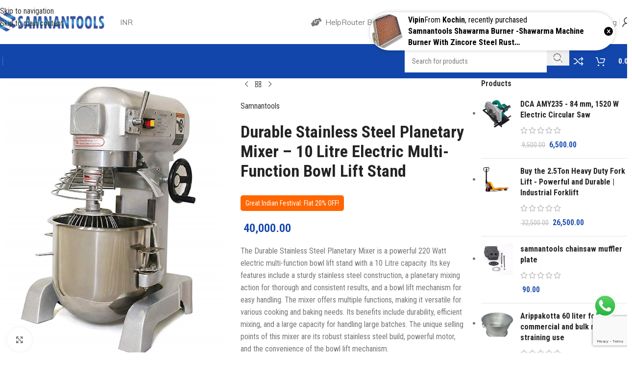

--- FILE ---
content_type: text/html; charset=UTF-8
request_url: https://samnantools.in/durable-stainless-steel-planetary-mixer-10-litre-electric-multi-function-bowl-lift-stand/?v=e3abbc9dff4a
body_size: 44825
content:
<!DOCTYPE html>
<html lang="en-US" prefix="og: https://ogp.me/ns#">
<head>
	<meta charset="UTF-8">
	<link rel="profile" href="https://gmpg.org/xfn/11">
	<link rel="pingback" href="https://samnantools.in/xmlrpc.php">

	<!-- Manifest added by SuperPWA - Progressive Web Apps Plugin For WordPress -->
<link rel="manifest" href="/superpwa-manifest.json">
<meta name="theme-color" content="#0b82ea">
<meta name="mobile-web-app-capable" content="yes">
<meta name="apple-touch-fullscreen" content="yes">
<meta name="apple-mobile-web-app-title" content="SamnanTools">
<meta name="application-name" content="SamnanTools">
<meta name="apple-mobile-web-app-capable" content="yes">
<meta name="apple-mobile-web-app-status-bar-style" content="default">
<link rel="apple-touch-icon"  href="https://samnantools.in/wp-content/uploads/2023/07/icon.png">
<link rel="apple-touch-icon" sizes="192x192" href="https://samnantools.in/wp-content/uploads/2023/07/icon.png">
<!-- / SuperPWA.com -->

<!-- Google Tag Manager by PYS -->
    <script data-cfasync="false" data-pagespeed-no-defer>
	    window.dataLayerPYS = window.dataLayerPYS || [];
	</script>
<!-- End Google Tag Manager by PYS -->
<!-- Search Engine Optimization by Rank Math - https://rankmath.com/ -->
<title>Durable Stainless Steel Planetary Mixer - 10 Litre Electric Multi-Function Bowl Lift Stand | SamnanTools</title>
<meta name="description" content="The Durable Stainless Steel Planetary Mixer is a 220 Watt electric multi-function bowl lift stand with a 10 Litre capacity."/>
<meta name="robots" content="follow, index, max-snippet:-1, max-video-preview:-1, max-image-preview:large"/>
<link rel="canonical" href="https://samnantools.in/durable-stainless-steel-planetary-mixer-10-litre-electric-multi-function-bowl-lift-stand/" />
<meta property="og:locale" content="en_US" />
<meta property="og:type" content="product" />
<meta property="og:title" content="Durable Stainless Steel Planetary Mixer - 10 Litre Electric Multi-Function Bowl Lift Stand | SamnanTools" />
<meta property="og:description" content="The Durable Stainless Steel Planetary Mixer is a 220 Watt electric multi-function bowl lift stand with a 10 Litre capacity." />
<meta property="og:url" content="https://samnantools.in/durable-stainless-steel-planetary-mixer-10-litre-electric-multi-function-bowl-lift-stand/" />
<meta property="og:site_name" content="SamnanTools" />
<meta property="og:updated_time" content="2024-07-29T08:15:09+05:30" />
<meta property="fb:app_id" content="1177538649257736" />
<meta property="og:image" content="https://samnantools.in/wp-content/uploads/2024/07/61GCMmNQ2EL._SL1500_.jpg" />
<meta property="og:image:secure_url" content="https://samnantools.in/wp-content/uploads/2024/07/61GCMmNQ2EL._SL1500_.jpg" />
<meta property="og:image:width" content="1180" />
<meta property="og:image:height" content="1500" />
<meta property="og:image:alt" content="Durable Stainless Steel Planetary Mixer &#8211; 10 Litre Electric Multi-Function Bowl Lift Stand" />
<meta property="og:image:type" content="image/jpeg" />
<meta property="product:brand" content="Samnantools" />
<meta property="product:price:amount" content="40000.00" />
<meta property="product:price:currency" content="INR" />
<meta property="product:availability" content="instock" />
<meta name="twitter:card" content="summary_large_image" />
<meta name="twitter:title" content="Durable Stainless Steel Planetary Mixer - 10 Litre Electric Multi-Function Bowl Lift Stand | SamnanTools" />
<meta name="twitter:description" content="The Durable Stainless Steel Planetary Mixer is a 220 Watt electric multi-function bowl lift stand with a 10 Litre capacity." />
<meta name="twitter:image" content="https://samnantools.in/wp-content/uploads/2024/07/61GCMmNQ2EL._SL1500_.jpg" />
<meta name="twitter:label1" content="Price" />
<meta name="twitter:data1" content="&#8377;&nbsp;40,000.00" />
<meta name="twitter:label2" content="Availability" />
<meta name="twitter:data2" content="In stock" />
<script type="application/ld+json" class="rank-math-schema">{"@context":"https://schema.org","@graph":[{"@type":"Place","@id":"https://samnantools.in/#place","address":{"@type":"PostalAddress","streetAddress":"chakkuvally road","addressLocality":"bharanikkavu","addressRegion":"kollam","postalCode":"kerala","addressCountry":"India"}},{"@type":"Organization","@id":"https://samnantools.in/#organization","name":"samnan power tools","url":"http://samnantools.in","sameAs":["https://www.facebook.com/samnanbkv/"],"email":"samnanbkv@gmail.com","address":{"@type":"PostalAddress","streetAddress":"chakkuvally road","addressLocality":"bharanikkavu","addressRegion":"kollam","postalCode":"kerala","addressCountry":"India"},"logo":{"@type":"ImageObject","@id":"https://samnantools.in/#logo","url":"https://samnantools.in/wp-content/uploads/2023/03/IMG-20210917-WA0010.jpg","contentUrl":"https://samnantools.in/wp-content/uploads/2023/03/IMG-20210917-WA0010.jpg","caption":"SamnanTools","inLanguage":"en-US","width":"1200","height":"272"},"contactPoint":[{"@type":"ContactPoint","telephone":"+91-9495912681","contactType":"customer support"}],"location":{"@id":"https://samnantools.in/#place"}},{"@type":"WebSite","@id":"https://samnantools.in/#website","url":"https://samnantools.in","name":"SamnanTools","publisher":{"@id":"https://samnantools.in/#organization"},"inLanguage":"en-US"},{"@type":"ImageObject","@id":"https://samnantools.in/wp-content/uploads/2024/07/61GCMmNQ2EL._SL1500_.jpg","url":"https://samnantools.in/wp-content/uploads/2024/07/61GCMmNQ2EL._SL1500_.jpg","width":"1180","height":"1500","inLanguage":"en-US"},{"@type":"BreadcrumbList","@id":"https://samnantools.in/durable-stainless-steel-planetary-mixer-10-litre-electric-multi-function-bowl-lift-stand/#breadcrumb","itemListElement":[{"@type":"ListItem","position":"1","item":{"@id":"https://samnantools.in","name":"Home"}},{"@type":"ListItem","position":"2","item":{"@id":"https://samnantools.in/durable-stainless-steel-planetary-mixer-10-litre-electric-multi-function-bowl-lift-stand/","name":"Durable Stainless Steel Planetary Mixer &#8211; 10 Litre Electric Multi-Function Bowl Lift Stand"}}]},{"@type":"ItemPage","@id":"https://samnantools.in/durable-stainless-steel-planetary-mixer-10-litre-electric-multi-function-bowl-lift-stand/#webpage","url":"https://samnantools.in/durable-stainless-steel-planetary-mixer-10-litre-electric-multi-function-bowl-lift-stand/","name":"Durable Stainless Steel Planetary Mixer - 10 Litre Electric Multi-Function Bowl Lift Stand | SamnanTools","datePublished":"2024-07-26T22:33:16+05:30","dateModified":"2024-07-29T08:15:09+05:30","isPartOf":{"@id":"https://samnantools.in/#website"},"primaryImageOfPage":{"@id":"https://samnantools.in/wp-content/uploads/2024/07/61GCMmNQ2EL._SL1500_.jpg"},"inLanguage":"en-US","breadcrumb":{"@id":"https://samnantools.in/durable-stainless-steel-planetary-mixer-10-litre-electric-multi-function-bowl-lift-stand/#breadcrumb"}},{"@type":"Product","brand":{"@type":"Brand","name":"Samnantools"},"name":"Durable Stainless Steel Planetary Mixer - 10 Litre Electric Multi-Function Bowl Lift Stand | SamnanTools","description":"The Durable Stainless Steel Planetary Mixer is a 220 Watt electric multi-function bowl lift stand with a 10 Litre capacity.","sku":"SPTLZ95546957","category":"commercial kitchen equipments","mainEntityOfPage":{"@id":"https://samnantools.in/durable-stainless-steel-planetary-mixer-10-litre-electric-multi-function-bowl-lift-stand/#webpage"},"image":[{"@type":"ImageObject","url":"https://samnantools.in/wp-content/uploads/2024/07/61GCMmNQ2EL._SL1500_.jpg","height":"1500","width":"1180"}],"offers":{"@type":"Offer","price":"40000.00","priceCurrency":"INR","priceValidUntil":"2027-12-31","availability":"http://schema.org/InStock","itemCondition":"NewCondition","url":"https://samnantools.in/durable-stainless-steel-planetary-mixer-10-litre-electric-multi-function-bowl-lift-stand/","seller":{"@type":"Organization","@id":"https://samnantools.in/","name":"SamnanTools","url":"https://samnantools.in","logo":"https://samnantools.in/wp-content/uploads/2023/03/IMG-20210917-WA0010.jpg"},"priceSpecification":{"price":"40000.00","priceCurrency":"INR","valueAddedTaxIncluded":"false"}},"additionalProperty":[{"@type":"PropertyValue","name":"pa_brand","value":"Samnantools"}],"@id":"https://samnantools.in/durable-stainless-steel-planetary-mixer-10-litre-electric-multi-function-bowl-lift-stand/#richSnippet"}]}</script>
<!-- /Rank Math WordPress SEO plugin -->

<link rel='dns-prefetch' href='//sdk.cashfree.com' />
<link rel='dns-prefetch' href='//fonts.googleapis.com' />
<link rel="alternate" type="application/rss+xml" title="SamnanTools &raquo; Feed" href="https://samnantools.in/feed/" />
<link rel="alternate" type="application/rss+xml" title="SamnanTools &raquo; Comments Feed" href="https://samnantools.in/comments/feed/" />
<link rel="alternate" type="application/rss+xml" title="SamnanTools &raquo; Durable Stainless Steel Planetary Mixer &#8211; 10 Litre Electric Multi-Function Bowl Lift Stand Comments Feed" href="https://samnantools.in/durable-stainless-steel-planetary-mixer-10-litre-electric-multi-function-bowl-lift-stand/feed/" />
<link rel="alternate" title="oEmbed (JSON)" type="application/json+oembed" href="https://samnantools.in/wp-json/oembed/1.0/embed?url=https%3A%2F%2Fsamnantools.in%2Fdurable-stainless-steel-planetary-mixer-10-litre-electric-multi-function-bowl-lift-stand%2F" />
<link rel="alternate" title="oEmbed (XML)" type="text/xml+oembed" href="https://samnantools.in/wp-json/oembed/1.0/embed?url=https%3A%2F%2Fsamnantools.in%2Fdurable-stainless-steel-planetary-mixer-10-litre-electric-multi-function-bowl-lift-stand%2F&#038;format=xml" />
<style id='wp-img-auto-sizes-contain-inline-css' type='text/css'>
img:is([sizes=auto i],[sizes^="auto," i]){contain-intrinsic-size:3000px 1500px}
/*# sourceURL=wp-img-auto-sizes-contain-inline-css */
</style>
<link rel='stylesheet' id='ht_ctc_main_css-css' href='https://samnantools.in/wp-content/plugins/click-to-chat-for-whatsapp/new/inc/assets/css/main.css?ver=4.35' type='text/css' media='all' />
<style id='safe-svg-svg-icon-style-inline-css' type='text/css'>
.safe-svg-cover{text-align:center}.safe-svg-cover .safe-svg-inside{display:inline-block;max-width:100%}.safe-svg-cover svg{fill:currentColor;height:100%;max-height:100%;max-width:100%;width:100%}

/*# sourceURL=https://samnantools.in/wp-content/plugins/safe-svg/dist/safe-svg-block-frontend.css */
</style>
<style id='fp-rac-inline-style-inline-css' type='text/css'>
#fp_rac_guest_email_in_cookie{

}
#fp_rac_guest_fname_in_cookie{

}
#fp_rac_guest_lname_in_cookie{

}
#fp_rac_guest_phoneno_in_cookie{

}
/*# sourceURL=fp-rac-inline-style-inline-css */
</style>
<link rel='stylesheet' id='wc-messaging-css' href='https://samnantools.in/wp-content/plugins/wc-messaging/public/css/wc-messaging-public.css?ver=1.4.5' type='text/css' media='all' />
<style id='woocommerce-inline-inline-css' type='text/css'>
.woocommerce form .form-row .required { visibility: visible; }
/*# sourceURL=woocommerce-inline-inline-css */
</style>
<link rel='stylesheet' id='woomotiv-css' href='https://samnantools.in/wp-content/plugins/woomotiv/css/front.min.css?ver=3.6.3' type='text/css' media='all' />
<style id='woomotiv-inline-css' type='text/css'>
        
    .woomotiv-popup{
        background-color: #ffffff;
    }

    .woomotiv-popup[data-size="small"]>p,
    .woomotiv-popup > p{
        color: #010101;
        font-size: 16px;
    }

    .woomotiv-popup > p strong {
        color: #010101;
    }

    .woomotiv-close:focus,
    .woomotiv-close:hover,
    .woomotiv-close{
        color:#ffffff;
        background-color:#010101;
    }

    .wmt-stars:before{
        color: #dbdbdb;
    }

    .wmt-stars span:before{
        color: #ffd635;
    }

    @media screen and ( max-width: 576px ){

        .woomotiv-popup[data-size="small"]>p,
        .woomotiv-popup > p{
            font-size: 12px;
        }        
    }

/*# sourceURL=woomotiv-inline-css */
</style>
<link rel='stylesheet' id='elementor-icons-css' href='https://samnantools.in/wp-content/plugins/elementor/assets/lib/eicons/css/elementor-icons.min.css?ver=5.45.0' type='text/css' media='all' />
<link rel='stylesheet' id='elementor-frontend-css' href='https://samnantools.in/wp-content/plugins/elementor/assets/css/frontend.min.css?ver=3.34.1' type='text/css' media='all' />
<link rel='stylesheet' id='elementor-post-17976-css' href='https://samnantools.in/wp-content/uploads/elementor/css/post-17976.css?ver=1768411955' type='text/css' media='all' />
<link rel='stylesheet' id='font-awesome-5-all-css' href='https://samnantools.in/wp-content/plugins/elementor/assets/lib/font-awesome/css/all.min.css?ver=3.34.1' type='text/css' media='all' />
<link rel='stylesheet' id='font-awesome-4-shim-css' href='https://samnantools.in/wp-content/plugins/elementor/assets/lib/font-awesome/css/v4-shims.min.css?ver=3.34.1' type='text/css' media='all' />
<link rel='stylesheet' id='wd-style-base-css' href='https://samnantools.in/wp-content/themes/woodmart/css/parts/base.min.css?ver=8.3.3' type='text/css' media='all' />
<link rel='stylesheet' id='wd-helpers-wpb-elem-css' href='https://samnantools.in/wp-content/themes/woodmart/css/parts/helpers-wpb-elem.min.css?ver=8.3.3' type='text/css' media='all' />
<link rel='stylesheet' id='wd-lazy-loading-css' href='https://samnantools.in/wp-content/themes/woodmart/css/parts/opt-lazy-load.min.css?ver=8.3.3' type='text/css' media='all' />
<link rel='stylesheet' id='wd-woo-curr-switch-css' href='https://samnantools.in/wp-content/themes/woodmart/css/parts/int-woo-curr-switch.min.css?ver=8.3.3' type='text/css' media='all' />
<link rel='stylesheet' id='wd-elementor-base-css' href='https://samnantools.in/wp-content/themes/woodmart/css/parts/int-elem-base.min.css?ver=8.3.3' type='text/css' media='all' />
<link rel='stylesheet' id='wd-elementor-pro-base-css' href='https://samnantools.in/wp-content/themes/woodmart/css/parts/int-elementor-pro.min.css?ver=8.3.3' type='text/css' media='all' />
<link rel='stylesheet' id='wd-int-wordfence-css' href='https://samnantools.in/wp-content/themes/woodmart/css/parts/int-wordfence.min.css?ver=8.3.3' type='text/css' media='all' />
<link rel='stylesheet' id='wd-notices-fixed-css' href='https://samnantools.in/wp-content/themes/woodmart/css/parts/woo-opt-sticky-notices-old.min.css?ver=8.3.3' type='text/css' media='all' />
<link rel='stylesheet' id='wd-woocommerce-base-css' href='https://samnantools.in/wp-content/themes/woodmart/css/parts/woocommerce-base.min.css?ver=8.3.3' type='text/css' media='all' />
<link rel='stylesheet' id='wd-mod-star-rating-css' href='https://samnantools.in/wp-content/themes/woodmart/css/parts/mod-star-rating.min.css?ver=8.3.3' type='text/css' media='all' />
<link rel='stylesheet' id='wd-woocommerce-block-notices-css' href='https://samnantools.in/wp-content/themes/woodmart/css/parts/woo-mod-block-notices.min.css?ver=8.3.3' type='text/css' media='all' />
<link rel='stylesheet' id='wd-woo-mod-quantity-css' href='https://samnantools.in/wp-content/themes/woodmart/css/parts/woo-mod-quantity.min.css?ver=8.3.3' type='text/css' media='all' />
<link rel='stylesheet' id='wd-woo-single-prod-el-base-css' href='https://samnantools.in/wp-content/themes/woodmart/css/parts/woo-single-prod-el-base.min.css?ver=8.3.3' type='text/css' media='all' />
<link rel='stylesheet' id='wd-woo-mod-stock-status-css' href='https://samnantools.in/wp-content/themes/woodmart/css/parts/woo-mod-stock-status.min.css?ver=8.3.3' type='text/css' media='all' />
<link rel='stylesheet' id='wd-woo-mod-shop-attributes-css' href='https://samnantools.in/wp-content/themes/woodmart/css/parts/woo-mod-shop-attributes.min.css?ver=8.3.3' type='text/css' media='all' />
<link rel='stylesheet' id='wd-opt-carousel-disable-css' href='https://samnantools.in/wp-content/themes/woodmart/css/parts/opt-carousel-disable.min.css?ver=8.3.3' type='text/css' media='all' />
<link rel='stylesheet' id='wd-header-base-css' href='https://samnantools.in/wp-content/themes/woodmart/css/parts/header-base.min.css?ver=8.3.3' type='text/css' media='all' />
<link rel='stylesheet' id='wd-mod-tools-css' href='https://samnantools.in/wp-content/themes/woodmart/css/parts/mod-tools.min.css?ver=8.3.3' type='text/css' media='all' />
<link rel='stylesheet' id='wd-woo-mod-login-form-css' href='https://samnantools.in/wp-content/themes/woodmart/css/parts/woo-mod-login-form.min.css?ver=8.3.3' type='text/css' media='all' />
<link rel='stylesheet' id='wd-header-my-account-css' href='https://samnantools.in/wp-content/themes/woodmart/css/parts/header-el-my-account.min.css?ver=8.3.3' type='text/css' media='all' />
<link rel='stylesheet' id='wd-header-search-css' href='https://samnantools.in/wp-content/themes/woodmart/css/parts/header-el-search.min.css?ver=8.3.3' type='text/css' media='all' />
<link rel='stylesheet' id='wd-header-search-form-css' href='https://samnantools.in/wp-content/themes/woodmart/css/parts/header-el-search-form.min.css?ver=8.3.3' type='text/css' media='all' />
<link rel='stylesheet' id='wd-wd-search-form-css' href='https://samnantools.in/wp-content/themes/woodmart/css/parts/wd-search-form.min.css?ver=8.3.3' type='text/css' media='all' />
<link rel='stylesheet' id='wd-wd-search-dropdown-css' href='https://samnantools.in/wp-content/themes/woodmart/css/parts/wd-search-dropdown.min.css?ver=8.3.3' type='text/css' media='all' />
<link rel='stylesheet' id='wd-header-elements-base-css' href='https://samnantools.in/wp-content/themes/woodmart/css/parts/header-el-base.min.css?ver=8.3.3' type='text/css' media='all' />
<link rel='stylesheet' id='wd-header-cart-side-css' href='https://samnantools.in/wp-content/themes/woodmart/css/parts/header-el-cart-side.min.css?ver=8.3.3' type='text/css' media='all' />
<link rel='stylesheet' id='wd-header-cart-css' href='https://samnantools.in/wp-content/themes/woodmart/css/parts/header-el-cart.min.css?ver=8.3.3' type='text/css' media='all' />
<link rel='stylesheet' id='wd-widget-shopping-cart-css' href='https://samnantools.in/wp-content/themes/woodmart/css/parts/woo-widget-shopping-cart.min.css?ver=8.3.3' type='text/css' media='all' />
<link rel='stylesheet' id='wd-widget-product-list-css' href='https://samnantools.in/wp-content/themes/woodmart/css/parts/woo-widget-product-list.min.css?ver=8.3.3' type='text/css' media='all' />
<link rel='stylesheet' id='wd-header-mobile-nav-dropdown-css' href='https://samnantools.in/wp-content/themes/woodmart/css/parts/header-el-mobile-nav-dropdown.min.css?ver=8.3.3' type='text/css' media='all' />
<link rel='stylesheet' id='wd-page-title-css' href='https://samnantools.in/wp-content/themes/woodmart/css/parts/page-title.min.css?ver=8.3.3' type='text/css' media='all' />
<link rel='stylesheet' id='wd-woo-single-prod-predefined-css' href='https://samnantools.in/wp-content/themes/woodmart/css/parts/woo-single-prod-predefined.min.css?ver=8.3.3' type='text/css' media='all' />
<link rel='stylesheet' id='wd-woo-single-prod-and-quick-view-predefined-css' href='https://samnantools.in/wp-content/themes/woodmart/css/parts/woo-single-prod-and-quick-view-predefined.min.css?ver=8.3.3' type='text/css' media='all' />
<link rel='stylesheet' id='wd-woo-single-prod-el-tabs-predefined-css' href='https://samnantools.in/wp-content/themes/woodmart/css/parts/woo-single-prod-el-tabs-predefined.min.css?ver=8.3.3' type='text/css' media='all' />
<link rel='stylesheet' id='wd-woo-single-prod-opt-base-css' href='https://samnantools.in/wp-content/themes/woodmart/css/parts/woo-single-prod-opt-base.min.css?ver=8.3.3' type='text/css' media='all' />
<link rel='stylesheet' id='wd-woo-single-prod-el-gallery-css' href='https://samnantools.in/wp-content/themes/woodmart/css/parts/woo-single-prod-el-gallery.min.css?ver=8.3.3' type='text/css' media='all' />
<link rel='stylesheet' id='wd-woo-single-prod-el-gallery-opt-thumb-left-desktop-css' href='https://samnantools.in/wp-content/themes/woodmart/css/parts/woo-single-prod-el-gallery-opt-thumb-left-desktop.min.css?ver=8.3.3' type='text/css' media='all' />
<link rel='stylesheet' id='wd-swiper-css' href='https://samnantools.in/wp-content/themes/woodmart/css/parts/lib-swiper.min.css?ver=8.3.3' type='text/css' media='all' />
<link rel='stylesheet' id='wd-swiper-arrows-css' href='https://samnantools.in/wp-content/themes/woodmart/css/parts/lib-swiper-arrows.min.css?ver=8.3.3' type='text/css' media='all' />
<link rel='stylesheet' id='wd-photoswipe-css' href='https://samnantools.in/wp-content/themes/woodmart/css/parts/lib-photoswipe.min.css?ver=8.3.3' type='text/css' media='all' />
<link rel='stylesheet' id='wd-woo-single-prod-el-navigation-css' href='https://samnantools.in/wp-content/themes/woodmart/css/parts/woo-single-prod-el-navigation.min.css?ver=8.3.3' type='text/css' media='all' />
<link rel='stylesheet' id='wd-woo-mod-product-info-css' href='https://samnantools.in/wp-content/themes/woodmart/css/parts/woo-mod-product-info.min.css?ver=8.3.3' type='text/css' media='all' />
<link rel='stylesheet' id='wd-woo-opt-visits-count-css' href='https://samnantools.in/wp-content/themes/woodmart/css/parts/woo-opt-visits-count.min.css?ver=8.3.3' type='text/css' media='all' />
<link rel='stylesheet' id='wd-off-canvas-sidebar-css' href='https://samnantools.in/wp-content/themes/woodmart/css/parts/opt-off-canvas-sidebar.min.css?ver=8.3.3' type='text/css' media='all' />
<link rel='stylesheet' id='wd-tabs-css' href='https://samnantools.in/wp-content/themes/woodmart/css/parts/el-tabs.min.css?ver=8.3.3' type='text/css' media='all' />
<link rel='stylesheet' id='wd-woo-single-prod-el-tabs-opt-layout-tabs-css' href='https://samnantools.in/wp-content/themes/woodmart/css/parts/woo-single-prod-el-tabs-opt-layout-tabs.min.css?ver=8.3.3' type='text/css' media='all' />
<link rel='stylesheet' id='wd-accordion-css' href='https://samnantools.in/wp-content/themes/woodmart/css/parts/el-accordion.min.css?ver=8.3.3' type='text/css' media='all' />
<link rel='stylesheet' id='wd-accordion-elem-wpb-css' href='https://samnantools.in/wp-content/themes/woodmart/css/parts/el-accordion-wpb-elem.min.css?ver=8.3.3' type='text/css' media='all' />
<link rel='stylesheet' id='wd-woo-single-prod-el-reviews-css' href='https://samnantools.in/wp-content/themes/woodmart/css/parts/woo-single-prod-el-reviews.min.css?ver=8.3.3' type='text/css' media='all' />
<link rel='stylesheet' id='wd-woo-single-prod-el-reviews-style-1-css' href='https://samnantools.in/wp-content/themes/woodmart/css/parts/woo-single-prod-el-reviews-style-1.min.css?ver=8.3.3' type='text/css' media='all' />
<link rel='stylesheet' id='wd-post-types-mod-comments-css' href='https://samnantools.in/wp-content/themes/woodmart/css/parts/post-types-mod-comments.min.css?ver=8.3.3' type='text/css' media='all' />
<link rel='stylesheet' id='wd-social-icons-css' href='https://samnantools.in/wp-content/themes/woodmart/css/parts/el-social-icons.min.css?ver=8.3.3' type='text/css' media='all' />
<link rel='stylesheet' id='wd-product-loop-css' href='https://samnantools.in/wp-content/themes/woodmart/css/parts/woo-product-loop.min.css?ver=8.3.3' type='text/css' media='all' />
<link rel='stylesheet' id='wd-product-loop-fw-button-css' href='https://samnantools.in/wp-content/themes/woodmart/css/parts/woo-prod-loop-fw-button.min.css?ver=8.3.3' type='text/css' media='all' />
<link rel='stylesheet' id='wd-woo-mod-add-btn-replace-css' href='https://samnantools.in/wp-content/themes/woodmart/css/parts/woo-mod-add-btn-replace.min.css?ver=8.3.3' type='text/css' media='all' />
<link rel='stylesheet' id='wd-woo-mod-quantity-overlap-css' href='https://samnantools.in/wp-content/themes/woodmart/css/parts/woo-mod-quantity-overlap.min.css?ver=8.3.3' type='text/css' media='all' />
<link rel='stylesheet' id='wd-woo-mod-swatches-base-css' href='https://samnantools.in/wp-content/themes/woodmart/css/parts/woo-mod-swatches-base.min.css?ver=8.3.3' type='text/css' media='all' />
<link rel='stylesheet' id='wd-mod-more-description-css' href='https://samnantools.in/wp-content/themes/woodmart/css/parts/mod-more-description.min.css?ver=8.3.3' type='text/css' media='all' />
<link rel='stylesheet' id='wd-woo-opt-stretch-cont-css' href='https://samnantools.in/wp-content/themes/woodmart/css/parts/woo-opt-stretch-cont.min.css?ver=8.3.3' type='text/css' media='all' />
<link rel='stylesheet' id='wd-bordered-product-css' href='https://samnantools.in/wp-content/themes/woodmart/css/parts/woo-opt-bordered-product.min.css?ver=8.3.3' type='text/css' media='all' />
<link rel='stylesheet' id='wd-woo-opt-title-limit-css' href='https://samnantools.in/wp-content/themes/woodmart/css/parts/woo-opt-title-limit.min.css?ver=8.3.3' type='text/css' media='all' />
<link rel='stylesheet' id='wd-mfp-popup-css' href='https://samnantools.in/wp-content/themes/woodmart/css/parts/lib-magnific-popup.min.css?ver=8.3.3' type='text/css' media='all' />
<link rel='stylesheet' id='wd-mod-animations-transform-css' href='https://samnantools.in/wp-content/themes/woodmart/css/parts/mod-animations-transform.min.css?ver=8.3.3' type='text/css' media='all' />
<link rel='stylesheet' id='wd-mod-transform-css' href='https://samnantools.in/wp-content/themes/woodmart/css/parts/mod-transform.min.css?ver=8.3.3' type='text/css' media='all' />
<link rel='stylesheet' id='wd-woo-mod-product-labels-css' href='https://samnantools.in/wp-content/themes/woodmart/css/parts/woo-mod-product-labels.min.css?ver=8.3.3' type='text/css' media='all' />
<link rel='stylesheet' id='wd-woo-mod-product-labels-rect-css' href='https://samnantools.in/wp-content/themes/woodmart/css/parts/woo-mod-product-labels-rect.min.css?ver=8.3.3' type='text/css' media='all' />
<link rel='stylesheet' id='wd-swiper-pagin-css' href='https://samnantools.in/wp-content/themes/woodmart/css/parts/lib-swiper-pagin.min.css?ver=8.3.3' type='text/css' media='all' />
<link rel='stylesheet' id='wd-footer-base-css' href='https://samnantools.in/wp-content/themes/woodmart/css/parts/footer-base.min.css?ver=8.3.3' type='text/css' media='all' />
<link rel='stylesheet' id='wd-info-box-css' href='https://samnantools.in/wp-content/themes/woodmart/css/parts/el-info-box.min.css?ver=8.3.3' type='text/css' media='all' />
<link rel='stylesheet' id='wd-mc4wp-css' href='https://samnantools.in/wp-content/themes/woodmart/css/parts/int-mc4wp.min.css?ver=8.3.3' type='text/css' media='all' />
<link rel='stylesheet' id='wd-text-block-css' href='https://samnantools.in/wp-content/themes/woodmart/css/parts/el-text-block.min.css?ver=8.3.3' type='text/css' media='all' />
<link rel='stylesheet' id='wd-list-css' href='https://samnantools.in/wp-content/themes/woodmart/css/parts/el-list.min.css?ver=8.3.3' type='text/css' media='all' />
<link rel='stylesheet' id='wd-el-list-css' href='https://samnantools.in/wp-content/themes/woodmart/css/parts/el-list-wpb-elem.min.css?ver=8.3.3' type='text/css' media='all' />
<link rel='stylesheet' id='wd-social-icons-styles-css' href='https://samnantools.in/wp-content/themes/woodmart/css/parts/el-social-styles.min.css?ver=8.3.3' type='text/css' media='all' />
<link rel='stylesheet' id='wd-scroll-top-css' href='https://samnantools.in/wp-content/themes/woodmart/css/parts/opt-scrolltotop.min.css?ver=8.3.3' type='text/css' media='all' />
<link rel='stylesheet' id='wd-popular-requests-css' href='https://samnantools.in/wp-content/themes/woodmart/css/parts/opt-popular-requests.min.css?ver=8.3.3' type='text/css' media='all' />
<link rel='stylesheet' id='wd-header-search-fullscreen-css' href='https://samnantools.in/wp-content/themes/woodmart/css/parts/header-el-search-fullscreen-general.min.css?ver=8.3.3' type='text/css' media='all' />
<link rel='stylesheet' id='wd-header-search-fullscreen-2-css' href='https://samnantools.in/wp-content/themes/woodmart/css/parts/header-el-search-fullscreen-2.min.css?ver=8.3.3' type='text/css' media='all' />
<link rel='stylesheet' id='wd-wd-search-results-css' href='https://samnantools.in/wp-content/themes/woodmart/css/parts/wd-search-results.min.css?ver=8.3.3' type='text/css' media='all' />
<link rel='stylesheet' id='wd-wd-search-cat-css' href='https://samnantools.in/wp-content/themes/woodmart/css/parts/wd-search-cat.min.css?ver=8.3.3' type='text/css' media='all' />
<link rel='stylesheet' id='wd-header-my-account-sidebar-css' href='https://samnantools.in/wp-content/themes/woodmart/css/parts/header-el-my-account-sidebar.min.css?ver=8.3.3' type='text/css' media='all' />
<link rel='stylesheet' id='wd-woo-opt-social-login-css' href='https://samnantools.in/wp-content/themes/woodmart/css/parts/woo-opt-social-login.min.css?ver=8.3.3' type='text/css' media='all' />
<link rel='stylesheet' id='wd-sticky-add-to-cart-css' href='https://samnantools.in/wp-content/themes/woodmart/css/parts/woo-opt-sticky-add-to-cart.min.css?ver=8.3.3' type='text/css' media='all' />
<link rel='stylesheet' id='wd-bottom-toolbar-css' href='https://samnantools.in/wp-content/themes/woodmart/css/parts/opt-bottom-toolbar.min.css?ver=8.3.3' type='text/css' media='all' />
<link rel='stylesheet' id='wd-mod-sticky-sidebar-opener-css' href='https://samnantools.in/wp-content/themes/woodmart/css/parts/mod-sticky-sidebar-opener.min.css?ver=8.3.3' type='text/css' media='all' />
<link rel='stylesheet' id='xts-style-header_904566-css' href='https://samnantools.in/wp-content/uploads/2025/11/xts-header_904566-1763440699.css?ver=8.3.3' type='text/css' media='all' />
<link rel='stylesheet' id='xts-style-theme_settings_default-css' href='https://samnantools.in/wp-content/uploads/2026/01/xts-theme_settings_default-1767236801.css?ver=8.3.3' type='text/css' media='all' />
<link rel='stylesheet' id='xts-google-fonts-css' href='https://fonts.googleapis.com/css?family=Roboto+Condensed%3A400%2C600%2C700%7CMulish%3A400%2C600%2C800&#038;ver=8.3.3' type='text/css' media='all' />
<link rel='stylesheet' id='elementor-gf-local-roboto-css' href="https://samnantools.in/wp-content/uploads/elementor/google-fonts/css/roboto.css?ver=1742372705" type='text/css' media='all' />
<link rel='stylesheet' id='elementor-gf-local-robotoslab-css' href="https://samnantools.in/wp-content/uploads/elementor/google-fonts/css/robotoslab.css?ver=1742372710" type='text/css' media='all' />
<script type="text/javascript" src="https://samnantools.in/wp-includes/js/jquery/jquery.min.js?ver=3.7.1" id="jquery-core-js"></script>
<script type="text/javascript" id="rac_guest_handle-js-extra">
/* <![CDATA[ */
var rac_guest_params = {"console_error":"Not a valid e-mail address","current_lang_code":"en","ajax_url":"https://samnantools.in/wp-admin/admin-ajax.php","guest_entry":"087a5e297a","is_checkout":"","is_shop":"","ajax_add_to_cart":"yes","enable_popup":"no","form_label":"Please enter your Details","first_name":"","email_address_not_valid":"Please Enter your Valid Email Address","popup_sub_header":"","enter_email_address":"Please Enter your Email Address","enter_first_name":"Please Enter your First Name","enter_phone_no":"Please Enter your Contact Number","enter_valid_phone_no":"Please Enter valid Contact Number","enter_last_name":"Please Enter your Last Name","cancel_label":"Cancel","add_to_cart_label":"Add to cart","force_guest":"no","show_guest_name":"","show_guest_contactno":"","force_guest_name":"","force_guest_contactno":"","popup_already_displayed":"no","is_cookie_already_set":"","fp_rac_popup_email":"","fp_rac_first_name":"","fp_rac_last_name":"","fp_rac_phone_no":"","fp_rac_disp_notice_check":"","fp_rac_disp_notice":"Your email will be used for sending Abandoned Cart emails","popup_disp_method":"1","popup_cookie_delay_time":"no","rac_popup_delay_nonce":"3a09160046","show_gdpr":"","gdpr_description":"I agree that my submitted data is being collected for future follow-ups","gdpr_error":"Please Confirm the GDPR","checkout_gdpr_field":"","show_checkout_gdpr":"","gdpr_nonce":"9ef83d1250"};
var custom_css_btn_color = {"popupcolor":"ffffff","confirmbtncolor":"008000","cancelbtncolor":"cc2900","email_placeholder":"Enter your Email Address","fname_placeholder":"Enter your First Name","lname_placeholder":"Enter your Last Name","phone_placeholder":"Enter Your Contact Number"};
//# sourceURL=rac_guest_handle-js-extra
/* ]]> */
</script>
<script type="text/javascript" src="https://samnantools.in/wp-content/plugins/rac/assets/js/fp-rac-guest-checkout.js?ver=24.1.0" id="rac_guest_handle-js"></script>
<script type="text/javascript" src="https://samnantools.in/wp-content/plugins/wc-messaging/public/js/wc-messaging-public.js?ver=1.4.5" id="wc-messaging-js"></script>
<script type="text/javascript" src="https://samnantools.in/wp-content/plugins/woocommerce/assets/js/jquery-blockui/jquery.blockUI.min.js?ver=2.7.0-wc.10.4.3" id="wc-jquery-blockui-js" defer="defer" data-wp-strategy="defer"></script>
<script type="text/javascript" id="wc-add-to-cart-js-extra">
/* <![CDATA[ */
var wc_add_to_cart_params = {"ajax_url":"/wp-admin/admin-ajax.php","wc_ajax_url":"/?wc-ajax=%%endpoint%%","i18n_view_cart":"View cart","cart_url":"https://samnantools.in/cart/","is_cart":"","cart_redirect_after_add":"no"};
//# sourceURL=wc-add-to-cart-js-extra
/* ]]> */
</script>
<script type="text/javascript" src="https://samnantools.in/wp-content/plugins/woocommerce/assets/js/frontend/add-to-cart.min.js?ver=10.4.3" id="wc-add-to-cart-js" defer="defer" data-wp-strategy="defer"></script>
<script type="text/javascript" src="https://samnantools.in/wp-content/plugins/woocommerce/assets/js/zoom/jquery.zoom.min.js?ver=1.7.21-wc.10.4.3" id="wc-zoom-js" defer="defer" data-wp-strategy="defer"></script>
<script type="text/javascript" id="wc-single-product-js-extra">
/* <![CDATA[ */
var wc_single_product_params = {"i18n_required_rating_text":"Please select a rating","i18n_rating_options":["1 of 5 stars","2 of 5 stars","3 of 5 stars","4 of 5 stars","5 of 5 stars"],"i18n_product_gallery_trigger_text":"View full-screen image gallery","review_rating_required":"yes","flexslider":{"rtl":false,"animation":"slide","smoothHeight":true,"directionNav":false,"controlNav":"thumbnails","slideshow":false,"animationSpeed":500,"animationLoop":false,"allowOneSlide":false},"zoom_enabled":"","zoom_options":[],"photoswipe_enabled":"","photoswipe_options":{"shareEl":false,"closeOnScroll":false,"history":false,"hideAnimationDuration":0,"showAnimationDuration":0},"flexslider_enabled":""};
//# sourceURL=wc-single-product-js-extra
/* ]]> */
</script>
<script type="text/javascript" src="https://samnantools.in/wp-content/plugins/woocommerce/assets/js/frontend/single-product.min.js?ver=10.4.3" id="wc-single-product-js" defer="defer" data-wp-strategy="defer"></script>
<script type="text/javascript" src="https://samnantools.in/wp-content/plugins/woocommerce/assets/js/js-cookie/js.cookie.min.js?ver=2.1.4-wc.10.4.3" id="wc-js-cookie-js" defer="defer" data-wp-strategy="defer"></script>
<script type="text/javascript" id="woocommerce-js-extra">
/* <![CDATA[ */
var woocommerce_params = {"ajax_url":"/wp-admin/admin-ajax.php","wc_ajax_url":"/?wc-ajax=%%endpoint%%","i18n_password_show":"Show password","i18n_password_hide":"Hide password"};
//# sourceURL=woocommerce-js-extra
/* ]]> */
</script>
<script type="text/javascript" src="https://samnantools.in/wp-content/plugins/woocommerce/assets/js/frontend/woocommerce.min.js?ver=10.4.3" id="woocommerce-js" defer="defer" data-wp-strategy="defer"></script>
<script type="text/javascript" src="https://samnantools.in/wp-content/themes/woodmart/js/libs/device.min.js?ver=8.3.3" id="wd-device-library-js"></script>
<script type="text/javascript" src="https://samnantools.in/wp-content/themes/woodmart/js/scripts/global/scrollBar.min.js?ver=8.3.3" id="wd-scrollbar-js"></script>
<script type="text/javascript" src="https://samnantools.in/wp-content/plugins/elementor/assets/lib/font-awesome/js/v4-shims.min.js?ver=3.34.1" id="font-awesome-4-shim-js"></script>
<link rel="https://api.w.org/" href="https://samnantools.in/wp-json/" /><link rel="alternate" title="JSON" type="application/json" href="https://samnantools.in/wp-json/wp/v2/product/46957" /><link rel="EditURI" type="application/rsd+xml" title="RSD" href="https://samnantools.in/xmlrpc.php?rsd" />
<meta name="generator" content="WordPress 6.9" />
<link rel='shortlink' href='https://samnantools.in/?p=46957' />
					<meta name="viewport" content="width=device-width, initial-scale=1.0, maximum-scale=1.0, user-scalable=no">
										<noscript><style>.woocommerce-product-gallery{ opacity: 1 !important; }</style></noscript>
	<meta name="generator" content="Elementor 3.34.1; features: additional_custom_breakpoints; settings: css_print_method-external, google_font-enabled, font_display-auto">
<style type="text/css">.recentcomments a{display:inline !important;padding:0 !important;margin:0 !important;}</style>			<style>
				.e-con.e-parent:nth-of-type(n+4):not(.e-lazyloaded):not(.e-no-lazyload),
				.e-con.e-parent:nth-of-type(n+4):not(.e-lazyloaded):not(.e-no-lazyload) * {
					background-image: none !important;
				}
				@media screen and (max-height: 1024px) {
					.e-con.e-parent:nth-of-type(n+3):not(.e-lazyloaded):not(.e-no-lazyload),
					.e-con.e-parent:nth-of-type(n+3):not(.e-lazyloaded):not(.e-no-lazyload) * {
						background-image: none !important;
					}
				}
				@media screen and (max-height: 640px) {
					.e-con.e-parent:nth-of-type(n+2):not(.e-lazyloaded):not(.e-no-lazyload),
					.e-con.e-parent:nth-of-type(n+2):not(.e-lazyloaded):not(.e-no-lazyload) * {
						background-image: none !important;
					}
				}
			</style>
			<link rel="icon" href="https://samnantools.in/wp-content/uploads/2021/03/cropped-BiYvhAo2_400x400-32x32.jpg" sizes="32x32" />
<link rel="icon" href="https://samnantools.in/wp-content/uploads/2021/03/cropped-BiYvhAo2_400x400-192x192.jpg" sizes="192x192" />
<meta name="msapplication-TileImage" content="https://samnantools.in/wp-content/uploads/2021/03/cropped-BiYvhAo2_400x400-270x270.jpg" />
		<style type="text/css" id="wp-custom-css">
			.woocommerce ul.products li.product a img {
    width: 100%;
    height: auto;
    object-fit: cover;
}

.festival-offer-label {
   background-color: #ff6600; /* Festive Orange */
   color: #fff;
   padding: 5px 10px;
   font-size: 14px;
   border-radius: 5px;
   display: inline-block;
   margin-top: 10px;
}
		</style>
		<style>
		
		</style></head>

<body class="wp-singular product-template-default single single-product postid-46957 wp-theme-woodmart theme-woodmart woocommerce woocommerce-page woocommerce-no-js wrapper-custom  categories-accordion-on woodmart-ajax-shop-on notifications-sticky sticky-toolbar-on wd-sticky-btn-on wd-sticky-btn-on-mb elementor-default elementor-kit-17976 currency-inr">
			<script type="text/javascript" id="wd-flicker-fix">// Flicker fix.</script>		<div class="wd-skip-links">
								<a href="#menu-new-mobile-menu" class="wd-skip-navigation btn">
						Skip to navigation					</a>
								<a href="#main-content" class="wd-skip-content btn">
				Skip to main content			</a>
		</div>
			
	
	<div class="wd-page-wrapper website-wrapper">
									<header class="whb-header whb-header_904566 whb-sticky-shadow whb-scroll-stick whb-sticky-real whb-hide-on-scroll">
					<div class="whb-main-header">
	
<div class="whb-row whb-general-header whb-not-sticky-row whb-without-bg whb-without-border whb-color-dark whb-flex-flex-middle">
	<div class="container">
		<div class="whb-flex-row whb-general-header-inner">
			<div class="whb-column whb-col-left whb-column8 whb-visible-lg">
	<div class="site-logo whb-u9yfg4pn4tc672cpp0lv">
	<a href="https://samnantools.in/" class="wd-logo wd-main-logo" rel="home" aria-label="Site logo">
		<img width="1100" height="227" src="https://samnantools.in/wp-content/uploads/2025/11/IMG-20210917-WA0010-removebg-preview.png" class="attachment-full size-full" alt="" style="max-width:225px;" decoding="async" fetchpriority="high" srcset="https://samnantools.in/wp-content/uploads/2025/11/IMG-20210917-WA0010-removebg-preview.png 1100w, https://samnantools.in/wp-content/uploads/2025/11/IMG-20210917-WA0010-removebg-preview-470x97.png 470w, https://samnantools.in/wp-content/uploads/2025/11/IMG-20210917-WA0010-removebg-preview-768x158.png 768w, https://samnantools.in/wp-content/uploads/2025/11/IMG-20210917-WA0010-removebg-preview-150x31.png 150w" sizes="(max-width: 1100px) 100vw, 1100px" />	</a>
	</div>
</div>
<div class="whb-column whb-col-center whb-column9 whb-visible-lg">
	
<div class="whb-space-element whb-vposf0hvf1x60wez9twi " style="width:30px;"></div>

<nav class="wd-header-nav wd-header-secondary-nav  wd-inline" role="navigation" aria-label="currencies">
	<ul id="menu-currencies" class="menu wd-nav wd-nav-header wd-nav-secondary wd-style-default wd-gap-s"><li id="menu-item-21923" class="menu-item menu-item-type-custom menu-item-object-custom menu-item-21923 item-level-0 menu-simple-dropdown wd-event-hover" ><a href="#" class="woodmart-nav-link"><span class="nav-link-text">INR</span></a></li>
</ul></nav>
</div>
<div class="whb-column whb-col-right whb-column10 whb-visible-lg">
	
<nav class="wd-header-nav wd-header-secondary-nav whb-1rmk6belqhaqkctetwks text-right" role="navigation" aria-label="newmegamenu1">
	<ul id="menu-newmegamenu1" class="menu wd-nav wd-nav-header wd-nav-secondary wd-style-separated wd-gap-m"><li id="menu-item-13092" class="menu-item menu-item-type-custom menu-item-object-custom menu-item-has-children menu-item-13092 item-level-0 menu-simple-dropdown wd-event-hover" ><a href="#" class="woodmart-nav-link"><span class="wd-nav-icon fa fa-fas fa-hands-helping"></span><span class="nav-link-text">Help</span></a><div class="color-scheme-dark wd-design-default wd-dropdown-menu wd-dropdown"><div class="container wd-entry-content">
<ul class="wd-sub-menu color-scheme-dark">
	<li id="menu-item-27577" class="menu-item menu-item-type-post_type menu-item-object-page menu-item-27577 item-level-1 wd-event-hover" ><a href="https://samnantools.in/about-us/" class="woodmart-nav-link">About Us</a></li>
	<li id="menu-item-31849" class="menu-item menu-item-type-post_type menu-item-object-page menu-item-31849 item-level-1 wd-event-hover" ><a href="https://samnantools.in/contact-us/" class="woodmart-nav-link">Contact us</a></li>
	<li id="menu-item-13634" class="menu-item menu-item-type-post_type menu-item-object-page menu-item-13634 item-level-1 wd-event-hover" ><a href="https://samnantools.in/returns/" class="woodmart-nav-link">RETURNS&#038;REFUNDS</a></li>
	<li id="menu-item-13633" class="menu-item menu-item-type-post_type menu-item-object-page menu-item-13633 item-level-1 wd-event-hover" ><a href="https://samnantools.in/faqs/" class="woodmart-nav-link">FAQs</a></li>
	<li id="menu-item-27576" class="menu-item menu-item-type-post_type menu-item-object-page menu-item-privacy-policy menu-item-27576 item-level-1 wd-event-hover" ><a href="https://samnantools.in/privacy-policy/" class="woodmart-nav-link">Privacy Policy</a></li>
	<li id="menu-item-27579" class="menu-item menu-item-type-post_type menu-item-object-page menu-item-27579 item-level-1 wd-event-hover" ><a href="https://samnantools.in/terms-conditions/" class="woodmart-nav-link">Terms &#038; Conditions</a></li>
</ul>
</div>
</div>
</li>
<li id="menu-item-33121" class="menu-item menu-item-type-post_type menu-item-object-page menu-item-33121 item-level-0 menu-simple-dropdown wd-event-hover" ><a href="https://samnantools.in/router-bits-online/" class="woodmart-nav-link"><span class="nav-link-text">Router Bits</span></a></li>
<li id="menu-item-29236" class="menu-item menu-item-type-post_type menu-item-object-page menu-item-29236 item-level-0 menu-simple-dropdown wd-event-hover" ><a href="https://samnantools.in/power-tools-spare-parts-online/" class="woodmart-nav-link"><span class="nav-link-text">Spare Parts</span></a></li>
<li id="menu-item-29062" class="menu-item menu-item-type-post_type menu-item-object-page menu-item-29062 item-level-0 menu-simple-dropdown wd-event-hover" ><a href="https://samnantools.in/stihl-chain-saw-spare-parts-online/" class="woodmart-nav-link"><span class="nav-link-text">Stihl Spare Parts</span></a></li>
<li id="menu-item-27316" class="menu-item menu-item-type-custom menu-item-object-custom menu-item-27316 item-level-0 menu-simple-dropdown wd-event-hover" ><a href="https://samnantools.in/product-category/packing-materials/" class="woodmart-nav-link"><span class="nav-link-text">Packing Materials</span></a></li>
<li id="menu-item-38156" class="menu-item menu-item-type-post_type menu-item-object-page menu-item-38156 item-level-0 menu-simple-dropdown wd-event-hover" ><a href="https://samnantools.in/export-business/" class="woodmart-nav-link"><span class="nav-link-text">Export Enquiry</span></a></li>
<li id="menu-item-49913" class="menu-item menu-item-type-post_type menu-item-object-page menu-item-49913 item-level-0 menu-simple-dropdown wd-event-hover" ><a href="https://samnantools.in/tracking/" class="woodmart-nav-link"><span class="nav-link-text">Tracking</span></a></li>
</ul></nav>

<div class="whb-space-element whb-7sb2uvfw1fbekhend87o " style="width:5px;"></div>
<div class="wd-header-divider whb-divider-default whb-dhdaftr6g8s8phqqlqf0"></div>

<div class="whb-space-element whb-sxach9vbnvc5jc5a98pq " style="width:5px;"></div>
<div class="wd-header-my-account wd-tools-element wd-event-hover wd-design-1 wd-account-style-icon login-side-opener whb-la20wo6cxbfz5hvczmmx">
			<a href="https://samnantools.in/my-account/" title="My account">
			
				<span class="wd-tools-icon">
									</span>
				<span class="wd-tools-text">
				Login / Register			</span>

					</a>

			</div>
</div>
<div class="whb-column whb-mobile-left whb-column_mobile2 whb-hidden-lg whb-empty-column">
	</div>
<div class="whb-column whb-mobile-center whb-column_mobile3 whb-hidden-lg">
	<div class="site-logo whb-kf1yahwtp2p31rt23ipu">
	<a href="https://samnantools.in/" class="wd-logo wd-main-logo" rel="home" aria-label="Site logo">
		<img width="1200" height="272" src="https://samnantools.in/wp-content/uploads/2021/09/IMG-20210917-WA0010.jpg" class="attachment-full size-full" alt="" style="max-width:150px;" decoding="async" srcset="https://samnantools.in/wp-content/uploads/2021/09/IMG-20210917-WA0010.jpg 1200w, https://samnantools.in/wp-content/uploads/2021/09/IMG-20210917-WA0010-150x34.jpg 150w, https://samnantools.in/wp-content/uploads/2021/09/IMG-20210917-WA0010-570x129.jpg 570w, https://samnantools.in/wp-content/uploads/2021/09/IMG-20210917-WA0010-1000x227.jpg 1000w, https://samnantools.in/wp-content/uploads/2021/09/IMG-20210917-WA0010-470x107.jpg 470w, https://samnantools.in/wp-content/uploads/2021/09/IMG-20210917-WA0010-768x174.jpg 768w" sizes="(max-width: 1200px) 100vw, 1200px" />	</a>
	</div>
</div>
<div class="whb-column whb-mobile-right whb-column_mobile4 whb-hidden-lg whb-empty-column">
	</div>
		</div>
	</div>
</div>

<div class="whb-row whb-header-bottom whb-sticky-row whb-with-bg whb-without-border whb-color-light whb-flex-flex-middle">
	<div class="container">
		<div class="whb-flex-row whb-header-bottom-inner">
			<div class="whb-column whb-col-left whb-column11 whb-visible-lg">
	
<div class="whb-space-element whb-4swmqgk3hsmn10oq3urn " style="width:15px;"></div>
<div class="wd-header-divider whb-divider-default whb-ghwumrln31hss9m8qnrm"></div>
</div>
<div class="whb-column whb-col-center whb-column12 whb-visible-lg">
	
<div class="whb-space-element whb-om1jmxib121xlnk3nmmt " style="width:15px;"></div>
</div>
<div class="whb-column whb-col-right whb-column13 whb-visible-lg">
	<div class="wd-search-form  wd-header-search-form wd-display-full-screen-2 whb-s62vgl37p052mdljwdfp">

<form role="search" method="get" class="searchform  wd-style-default" action="https://samnantools.in/"  autocomplete="off">
	<input type="text" class="s" placeholder="Search for products" value="" name="s" aria-label="Search" title="Search for products" required/>
	<input type="hidden" name="post_type" value="product">

	<span tabindex="0" aria-label="Clear search" class="wd-clear-search wd-role-btn wd-hide"></span>

	
	<button type="submit" class="searchsubmit">
		<span>
			Search		</span>
			</button>
</form>


</div>

<div class="whb-space-element whb-xxhxwsqkckh7sxxp18ir " style="width:10px;"></div>

<div class="wd-header-wishlist wd-tools-element wd-style-icon wd-with-count wd-design-6 whb-0cp6i2q1ei66qp8ouh18" title="My Wishlist">
	<a href="https://samnantools.in/wishlist/" title="Wishlist products">
		
			<span class="wd-tools-icon">
				
									<span class="wd-tools-count">
						0					</span>
							</span>

			<span class="wd-tools-text">
				Wishlist			</span>

			</a>
</div>

<div class="whb-space-element whb-wl0unxn8jq5nzixwfyj2 " style="width:10px;"></div>

<div class="wd-header-compare wd-tools-element wd-style-icon wd-with-count wd-design-6 whb-favn83x7p1zxo6lld8w6">
	<a href="https://samnantools.in/compare-2/" title="Compare products">
		
			<span class="wd-tools-icon">
				
									<span class="wd-tools-count">0</span>
							</span>
			<span class="wd-tools-text">
				Compare			</span>

			</a>
	</div>

<div class="whb-space-element whb-bs5xh3r1s2o1hr0f3ovt " style="width:10px;"></div>

<div class="wd-header-cart wd-tools-element wd-design-6 cart-widget-opener whb-vgs0lyuttr1djadupcb0">
	<a href="https://samnantools.in/cart/" title="Shopping cart">
		
			<span class="wd-tools-icon">
															<span class="wd-cart-number wd-tools-count">0 <span>items</span></span>
									</span>
			<span class="wd-tools-text">
				
										<span class="wd-cart-subtotal"><span class="woocs_special_price_code" ><span class="woocommerce-Price-amount amount"><bdi><span class="woocommerce-Price-currencySymbol">&#8377;</span>&nbsp;0.00</bdi></span></span></span>
					</span>

			</a>
	</div>
</div>
<div class="whb-column whb-col-mobile whb-column_mobile5 whb-hidden-lg">
	<div class="wd-tools-element wd-header-mobile-nav wd-style-text wd-design-1 whb-e224ild7od7oenwibfmt">
	<a href="#" rel="nofollow" aria-label="Open mobile menu">
		
		<span class="wd-tools-icon">
					</span>

		<span class="wd-tools-text">Menu</span>

			</a>
</div><div class="wd-search-form  wd-header-search-form-mobile wd-display-full-screen-2 whb-agekq5py2x6bca658nmc">

<form role="search" method="get" class="searchform  wd-style-default" action="https://samnantools.in/"  autocomplete="off">
	<input type="text" class="s" placeholder="Search for products" value="" name="s" aria-label="Search" title="Search for products" required/>
	<input type="hidden" name="post_type" value="product">

	<span tabindex="0" aria-label="Clear search" class="wd-clear-search wd-role-btn wd-hide"></span>

	
	<button type="submit" class="searchsubmit">
		<span>
			Search		</span>
			</button>
</form>


</div>
<div class="wd-header-my-account wd-tools-element wd-event-hover wd-design-1 wd-account-style-icon login-side-opener whb-wtesvuratkokmrpv4ixr">
			<a href="https://samnantools.in/my-account/" title="My account">
			
				<span class="wd-tools-icon">
									</span>
				<span class="wd-tools-text">
				Login / Register			</span>

					</a>

			</div>
</div>
		</div>
	</div>
</div>
</div>
				</header>
			
								<div class="wd-page-content main-page-wrapper">
		
		
		<main id="main-content" class="wd-content-layout content-layout-wrapper wd-sidebar-hidden-md-sm wd-sidebar-hidden-sm wd-builder-off" role="main">
				

	<div class="wd-content-area site-content">
	
		

	<div class="container">
			</div>

<div id="product-46957" class="single-product-page single-product-content product-design-default tabs-location-standard tabs-type-tabs meta-location-after_tabs reviews-location-tabs product-full-width product-no-bg product type-product post-46957 status-publish first instock product_cat-commercial-kitchen-equipments product_tag-catering-equipment product_tag-commercial-kitchen product_tag-foodservice-equipment product_tag-restaurant-supplies product_tag-stainless-steel has-post-thumbnail taxable shipping-taxable purchasable product-type-simple">

	<div class="container-fluid">

		<div class="woocommerce-notices-wrapper"></div>
		<div class="product-image-summary-wrap wd-grid-g" style="--wd-col-lg:12;--wd-gap-lg:30px;--wd-gap-sm:20px;">
			
			<div class="product-image-summary wd-grid-col"  style=--wd-col-lg:9;--wd-col-md:12;--wd-col-sm:12;">
				<div class="product-image-summary-inner wd-grid-g" style="--wd-col-lg:12;--wd-gap-lg:30px;--wd-gap-sm:20px;">
					<div class="product-images wd-grid-col" style="--wd-col-lg:6;--wd-col-md:6;--wd-col-sm:12;">
						<div class="woocommerce-product-gallery woocommerce-product-gallery--with-images woocommerce-product-gallery--columns-4 images  thumbs-position-left wd-thumbs-wrap images image-action-zoom">
	<div class="wd-carousel-container wd-gallery-images">
		<div class="wd-carousel-inner">

		
		<figure class="woocommerce-product-gallery__wrapper wd-carousel wd-grid" data-autoheight="yes" style="--wd-col-lg:1;--wd-col-md:1;--wd-col-sm:1;">
			<div class="wd-carousel-wrap">

				<div class="wd-carousel-item"><figure data-thumb="https://samnantools.in/wp-content/uploads/2024/07/61GCMmNQ2EL._SL1500_-150x191.jpg" data-thumb-alt="Durable Stainless Steel Planetary Mixer - 10 Litre Electric Multi-Function Bowl Lift Stand - Image 1" class="woocommerce-product-gallery__image"><a data-elementor-open-lightbox="no" href="https://samnantools.in/wp-content/uploads/2024/07/61GCMmNQ2EL._SL1500_.jpg"><img width="1180" height="1500" src="https://samnantools.in/wp-content/themes/woodmart/images/lazy.svg" class="wp-post-image woodmart-no-webp wd-lazy-fade wp-post-image" alt="Durable Stainless Steel Planetary Mixer - 10 Litre Electric Multi-Function Bowl Lift Stand - Image 1" title="61GCMmNQ2EL._SL1500_" data-caption="" data-src="https://samnantools.in/wp-content/uploads/2024/07/61GCMmNQ2EL._SL1500_.jpg" data-large_image="https://samnantools.in/wp-content/uploads/2024/07/61GCMmNQ2EL._SL1500_.jpg" data-large_image_width="1180" data-large_image_height="1500" decoding="async" srcset="" sizes="(max-width: 1180px) 100vw, 1180px" data-srcset="https://samnantools.in/wp-content/uploads/2024/07/61GCMmNQ2EL._SL1500_.jpg 1180w, https://samnantools.in/wp-content/uploads/2024/07/61GCMmNQ2EL._SL1500_-214x272.jpg 214w, https://samnantools.in/wp-content/uploads/2024/07/61GCMmNQ2EL._SL1500_-768x976.jpg 768w, https://samnantools.in/wp-content/uploads/2024/07/61GCMmNQ2EL._SL1500_-150x191.jpg 150w" /></a></figure></div>
							</div>
		</figure>

					<div class="wd-nav-arrows wd-pos-sep wd-hover-1 wd-custom-style wd-icon-1">
			<div class="wd-btn-arrow wd-prev wd-disabled">
				<div class="wd-arrow-inner"></div>
			</div>
			<div class="wd-btn-arrow wd-next">
				<div class="wd-arrow-inner"></div>
			</div>
		</div>
		
					<div class="product-additional-galleries">
					<div class="wd-show-product-gallery-wrap wd-action-btn wd-style-icon-bg-text wd-gallery-btn"><a href="#" rel="nofollow" class="woodmart-show-product-gallery"><span>Click to enlarge</span></a></div>
					</div>
		
		</div>

			</div>

					<div class="wd-carousel-container wd-gallery-thumb">
			<div class="wd-carousel-inner">
				<div class="wd-carousel wd-grid" style="--wd-col-lg:3;--wd-col-md:4;--wd-col-sm:3;">
					<div class="wd-carousel-wrap">
											</div>
				</div>

						<div class="wd-nav-arrows wd-thumb-nav wd-custom-style wd-pos-sep wd-icon-1">
			<div class="wd-btn-arrow wd-prev wd-disabled">
				<div class="wd-arrow-inner"></div>
			</div>
			<div class="wd-btn-arrow wd-next">
				<div class="wd-arrow-inner"></div>
			</div>
		</div>
					</div>
		</div>
	</div>
					</div>
					<div class="summary entry-summary text-left wd-grid-col" style="--wd-col-lg:6;--wd-col-md:6;--wd-col-sm:12;">
						<div class="summary-inner wd-set-mb reset-last-child">
															<div class="single-breadcrumbs-wrapper wd-grid-f">
																												
<div class="wd-products-nav">
			<div class="wd-event-hover">
			<a class="wd-product-nav-btn wd-btn-prev" href="https://samnantools.in/buy-atta-kneader-u-type-30kgs-2ft-online-efficient-and-convenient-dough-mixing-solution/" aria-label="Previous product"></a>

			<div class="wd-dropdown">
				<a href="https://samnantools.in/buy-atta-kneader-u-type-30kgs-2ft-online-efficient-and-convenient-dough-mixing-solution/" class="wd-product-nav-thumb">
					<img width="600" height="489" src="https://samnantools.in/wp-content/themes/woodmart/images/lazy.svg" class="attachment-woocommerce_thumbnail size-woocommerce_thumbnail wd-lazy-fade" alt="Buy Atta Kneader U type 30Kgs 2Ft Online: Efficient and Convenient Dough Mixing Solution" decoding="async" data-src="https://samnantools.in/wp-content/uploads/2024/07/254-8-600x489.png" srcset="" />				</a>

				<div class="wd-product-nav-desc">
					<a href="https://samnantools.in/buy-atta-kneader-u-type-30kgs-2ft-online-efficient-and-convenient-dough-mixing-solution/" class="wd-entities-title">
						Buy Atta Kneader U type 30Kgs 2Ft Online: Efficient and Convenient Dough Mixing Solution					</a>

					<span class="price">
						<span class="woocs_price_code" data-currency="" data-redraw-id="6967d467a5a23"  data-product-id="46931"><span class="woocommerce-Price-amount amount"><bdi><span class="woocommerce-Price-currencySymbol">&#8377;</span>&nbsp;65,000.00</bdi></span></span>					</span>
				</div>
			</div>
		</div>
	
	<a href="https://samnantools.in/shop/" class="wd-product-nav-btn wd-btn-back wd-tooltip">
		<span>
			Back to products		</span>
	</a>

			<div class="wd-event-hover">
			<a class="wd-product-nav-btn wd-btn-next" href="https://samnantools.in/efficient-valona-machine-bilona-40ltr-for-superior-results/" aria-label="Next product"></a>

			<div class="wd-dropdown">
				<a href="https://samnantools.in/efficient-valona-machine-bilona-40ltr-for-superior-results/" class="wd-product-nav-thumb">
					<img width="600" height="489" src="https://samnantools.in/wp-content/themes/woodmart/images/lazy.svg" class="attachment-woocommerce_thumbnail size-woocommerce_thumbnail wd-lazy-fade" alt="Efficient Valona Machine Bilona 40ltr for Superior Results" decoding="async" data-src="https://samnantools.in/wp-content/uploads/2024/07/254-5-600x489.png" srcset="" />				</a>

				<div class="wd-product-nav-desc">
					<a href="https://samnantools.in/efficient-valona-machine-bilona-40ltr-for-superior-results/" class="wd-entities-title">
						Efficient Valona Machine Bilona 40ltr for Superior Results					</a>

					<span class="price">
						<span class="woocs_price_code" data-currency="" data-redraw-id="6967d467a5f31"  data-product-id="46958"><span class="woocommerce-Price-amount amount"><bdi><span class="woocommerce-Price-currencySymbol">&#8377;</span>&nbsp;10,500.00</bdi></span></span>					</span>
				</div>
			</div>
		</div>
	</div>
																	</div>
							
							<div class="wd-product-brands">			<a href="https://samnantools.in/brand/samnantools/">
				Samnantools			</a>
			</div>
<h1 class="product_title entry-title wd-entities-title">
	
	Durable Stainless Steel Planetary Mixer &#8211; 10 Litre Electric Multi-Function Bowl Lift Stand
	</h1>
<div class="festival-offer-label">Great Indian Festival: Flat 20% OFF!</div><p class="price"><span class="woocs_price_code" data-currency="" data-redraw-id="6967d467a656c"  data-product-id="46957"><span class="woocommerce-Price-amount amount"><bdi><span class="woocommerce-Price-currencySymbol">&#8377;</span>&nbsp;40,000.00</bdi></span></span></p>
<div class="woocommerce-product-details__short-description">
	<p>The Durable Stainless Steel Planetary Mixer is a powerful 220 Watt electric multi-function bowl lift stand with a 10 Litre capacity. Its key features include a sturdy stainless steel construction, a planetary mixing action for thorough and consistent results, and a bowl lift mechanism for easy handling. The mixer offers multiple functions, making it versatile for various cooking and baking needs. Its benefits include durability, efficient mixing, and a large capacity for handling large batches. The unique selling points of this mixer are its robust stainless steel build, powerful motor, and the convenience of the bowl lift mechanism.</p>
</div>
					
	<div id="cashfree-widget" data-amount=40000.00 data-appId=845172f6fc09e01252b37be043271548 data-isOffers=no data-isPayLater=yes data-isEmi=yes></div>
	<form class="cart" action="https://samnantools.in/durable-stainless-steel-planetary-mixer-10-litre-electric-multi-function-bowl-lift-stand/" method="post" enctype='multipart/form-data'>
		
		
<div class="quantity">
	
			<input type="button" value="-" class="minus btn" aria-label="Decreace quantity" />
	
	<label class="screen-reader-text" for="quantity_6967d467a6ce9">Durable Stainless Steel Planetary Mixer - 10 Litre Electric Multi-Function Bowl Lift Stand quantity</label>
	<input
		type="number"
				id="quantity_6967d467a6ce9"
		class="input-text qty text"
		value="1"
		aria-label="Product quantity"
				min="1"
				name="quantity"

					step="1"
			placeholder=""
			inputmode="numeric"
			autocomplete="off"
			>

			<input type="button" value="+" class="plus btn" aria-label="Increace quantity" />
	
	</div>

		<button type="submit" name="add-to-cart" value="46957" class="single_add_to_cart_button button alt">Add to cart</button>

					<button id="wd-add-to-cart" type="submit" name="wd-add-to-cart" value="46957" class="wd-buy-now-btn button alt">
				Buy now			</button>
			</form>

	
						<div class="wd-compare-btn product-compare-button wd-action-btn wd-style-text wd-compare-icon">
			<a href="https://samnantools.in/compare-2/" data-id="46957" rel="nofollow" data-added-text="Compare products">
				<span class="wd-added-icon"></span>
				<span class="wd-action-text">Add to compare</span>
			</a>
		</div>
					<div class="wd-wishlist-btn wd-action-btn wd-style-text wd-wishlist-icon">
				<a class="" href="https://samnantools.in/wishlist/" data-key="3dec673c37" data-product-id="46957" rel="nofollow" data-added-text="Browse wishlist">
					<span class="wd-added-icon"></span>
					<span class="wd-action-text">Add to wishlist</span>
				</a>
			</div>
				<div class="wd-product-info wd-visits-count wd-style-with-bg" data-product-id="46957">
			<span class="wd-info-icon"></span><span class="wd-info-number">15</span>
			<span class="wd-info-msg">People watching this product now!</span>
		</div>
								</div>
					</div>
				</div>
			</div>

				
<aside class="wd-sidebar sidebar-container wd-grid-col sidebar-right" style="--wd-col-lg:3;--wd-col-md:12;--wd-col-sm:12;">
			<div class="wd-heading">
			<div class="close-side-widget wd-action-btn wd-style-text wd-cross-icon">
				<a href="#" rel="nofollow noopener">Close</a>
			</div>
		</div>
		<div class="widget-area">
				<div id="woocommerce_products-8" class="wd-widget widget sidebar-widget woocommerce widget_products"><h5 class="widget-title">Products</h5><ul class="product_list_widget"><li>
		<span class="widget-product-wrap">
		<a href="https://samnantools.in/dca-amy235-84-mm-1520-w-electric-circular-saw/" title="DCA AMY235 - 84 mm, 1520 W Electric Circular Saw" class="widget-product-img">
			<img width="453" height="425" src="https://samnantools.in/wp-content/themes/woodmart/images/lazy.svg" class="attachment-woocommerce_thumbnail size-woocommerce_thumbnail wd-lazy-fade" alt="DCA AMY235 - 84 mm, 1520 W Electric Circular Saw" decoding="async" srcset="" sizes="(max-width: 453px) 100vw, 453px" data-src="https://samnantools.in/wp-content/uploads/2023/03/dca-amy235-84-mm-1520-w-electric-circular-saw.jpg" data-srcset="https://samnantools.in/wp-content/uploads/2023/03/dca-amy235-84-mm-1520-w-electric-circular-saw.jpg 453w, https://samnantools.in/wp-content/uploads/2023/03/dca-amy235-84-mm-1520-w-electric-circular-saw-290x272.jpg 290w, https://samnantools.in/wp-content/uploads/2023/03/dca-amy235-84-mm-1520-w-electric-circular-saw-150x141.jpg 150w" />		</a>
		<span class="widget-product-info">
			<a href="https://samnantools.in/dca-amy235-84-mm-1520-w-electric-circular-saw/" title="DCA AMY235 - 84 mm, 1520 W Electric Circular Saw" class="wd-entities-title">
				DCA AMY235 - 84 mm, 1520 W Electric Circular Saw			</a>
							<div class="star-rating" role="img" aria-label="Rated 4.14 out of 5"><span style="width:82.8%">Rated <strong class="rating">4.14</strong> out of 5</span></div>						<span class="price"><span class="woocs_price_code" data-currency="" data-redraw-id="6967d467aad34"  data-product-id="33709"><del aria-hidden="true"><span class="woocommerce-Price-amount amount"><bdi><span class="woocommerce-Price-currencySymbol">&#8377;</span>&nbsp;9,500.00</bdi></span></del> <span class="screen-reader-text">Original price was: &#8377;&nbsp;9,500.00.</span><ins aria-hidden="true"><span class="woocommerce-Price-amount amount"><bdi><span class="woocommerce-Price-currencySymbol">&#8377;</span>&nbsp;6,500.00</bdi></span></ins><span class="screen-reader-text">Current price is: &#8377;&nbsp;6,500.00.</span></span></span>
		</span>
	</span>
	</li>
<li>
		<span class="widget-product-wrap">
		<a href="https://samnantools.in/buy-the-2-5ton-heavy-duty-fork-lift-powerful-and-durable-industrial-forklift/" title="Buy the 2.5Ton Heavy Duty Fork Lift - Powerful and Durable | Industrial Forklift" class="widget-product-img">
			<img width="500" height="449" src="https://samnantools.in/wp-content/themes/woodmart/images/lazy.svg" class="attachment-woocommerce_thumbnail size-woocommerce_thumbnail wd-lazy-fade" alt="Buy the 2.5Ton Heavy Duty Fork Lift - Powerful and Durable | Industrial Forklift" decoding="async" srcset="" sizes="(max-width: 500px) 100vw, 500px" data-src="https://samnantools.in/wp-content/uploads/2023/08/31qYyb8K49S.jpg" data-srcset="https://samnantools.in/wp-content/uploads/2023/08/31qYyb8K49S.jpg 500w, https://samnantools.in/wp-content/uploads/2023/08/31qYyb8K49S-303x272.jpg 303w, https://samnantools.in/wp-content/uploads/2023/08/31qYyb8K49S-150x135.jpg 150w" />		</a>
		<span class="widget-product-info">
			<a href="https://samnantools.in/buy-the-2-5ton-heavy-duty-fork-lift-powerful-and-durable-industrial-forklift/" title="Buy the 2.5Ton Heavy Duty Fork Lift - Powerful and Durable | Industrial Forklift" class="wd-entities-title">
				Buy the 2.5Ton Heavy Duty Fork Lift - Powerful and Durable | Industrial Forklift			</a>
							<div class="star-rating" role="img" aria-label="Rated 4.00 out of 5"><span style="width:80%">Rated <strong class="rating">4.00</strong> out of 5</span></div>						<span class="price"><span class="woocs_price_code" data-currency="" data-redraw-id="6967d467ab3ac"  data-product-id="36545"><del aria-hidden="true"><span class="woocommerce-Price-amount amount"><bdi><span class="woocommerce-Price-currencySymbol">&#8377;</span>&nbsp;32,500.00</bdi></span></del> <span class="screen-reader-text">Original price was: &#8377;&nbsp;32,500.00.</span><ins aria-hidden="true"><span class="woocommerce-Price-amount amount"><bdi><span class="woocommerce-Price-currencySymbol">&#8377;</span>&nbsp;26,500.00</bdi></span></ins><span class="screen-reader-text">Current price is: &#8377;&nbsp;26,500.00.</span></span></span>
		</span>
	</span>
	</li>
<li>
		<span class="widget-product-wrap">
		<a href="https://samnantools.in/samnantools-chainsaw-muffler-plate/" title="samnantools chainsaw muffler plate" class="widget-product-img">
			<img width="500" height="489" src="https://samnantools.in/wp-content/themes/woodmart/images/lazy.svg" class="attachment-woocommerce_thumbnail size-woocommerce_thumbnail wd-lazy-fade" alt="samnantools chainsaw muffler plate" decoding="async" data-src="https://samnantools.in/wp-content/uploads/2021/07/HUNDURE-45cc-52cc-58cc-Chainsaw-two-holes-muffler-Spare-parts-For-4500-5200-5800-Chain-saw.jpg_Q90.jpg_-500x489.jpg" srcset="" />		</a>
		<span class="widget-product-info">
			<a href="https://samnantools.in/samnantools-chainsaw-muffler-plate/" title="samnantools chainsaw muffler plate" class="wd-entities-title">
				samnantools chainsaw muffler plate			</a>
							<div class="star-rating" role="img" aria-label="Rated 3.70 out of 5"><span style="width:74%">Rated <strong class="rating">3.70</strong> out of 5</span></div>						<span class="price"><span class="woocs_price_code" data-currency="" data-redraw-id="6967d467abaa7"  data-product-id="25093"><span class="woocommerce-Price-amount amount"><bdi><span class="woocommerce-Price-currencySymbol">&#8377;</span>&nbsp;90.00</bdi></span></span></span>
		</span>
	</span>
	</li>
<li>
		<span class="widget-product-wrap">
		<a href="https://samnantools.in/arippakotta-60-liter-for-commercial-and-bulk-rice-straining-use/" title="Arippakotta 60 liter for commercial and bulk rice straining use" class="widget-product-img">
			<img width="600" height="489" src="https://samnantools.in/wp-content/themes/woodmart/images/lazy.svg" class="attachment-woocommerce_thumbnail size-woocommerce_thumbnail wd-lazy-fade" alt="Arippakotta 60 liter for commercial and bulk rice straining use" decoding="async" data-src="https://samnantools.in/wp-content/uploads/2024/10/6-2-600x489.png" srcset="" />		</a>
		<span class="widget-product-info">
			<a href="https://samnantools.in/arippakotta-60-liter-for-commercial-and-bulk-rice-straining-use/" title="Arippakotta 60 liter for commercial and bulk rice straining use" class="wd-entities-title">
				Arippakotta 60 liter for commercial and bulk rice straining use			</a>
							<div class="star-rating" role="img" aria-label="Rated 4.38 out of 5"><span style="width:87.6%">Rated <strong class="rating">4.38</strong> out of 5</span></div>						<span class="price"><span class="woocs_price_code" data-currency="" data-redraw-id="6967d467ac18b"  data-product-id="51665"><del aria-hidden="true"><span class="woocommerce-Price-amount amount"><bdi><span class="woocommerce-Price-currencySymbol">&#8377;</span>&nbsp;8,500.00</bdi></span></del> <span class="screen-reader-text">Original price was: &#8377;&nbsp;8,500.00.</span><ins aria-hidden="true"><span class="woocommerce-Price-amount amount"><bdi><span class="woocommerce-Price-currencySymbol">&#8377;</span>&nbsp;7,200.00</bdi></span></ins><span class="screen-reader-text">Current price is: &#8377;&nbsp;7,200.00.</span></span></span>
		</span>
	</span>
	</li>
<li>
		<span class="widget-product-wrap">
		<a href="https://samnantools.in/heavy-model-2-in-1-pulveriser-5-hp-48-50-kg-with-m-s-body-high-performance-and-durability/" title="Heavy Model 2 in 1 Pulveriser-5 HP (48-50 Kg) with M.S. Body - High Performance and Durability" class="widget-product-img">
			<img width="600" height="489" src="https://samnantools.in/wp-content/themes/woodmart/images/lazy.svg" class="attachment-woocommerce_thumbnail size-woocommerce_thumbnail wd-lazy-fade" alt="Heavy Model 2 in 1 Pulveriser-5 HP (48-50 Kg) with M.S. Body - High Performance and Durability" decoding="async" data-src="https://samnantools.in/wp-content/uploads/2024/07/71yv1F4j6vL-600x489.jpg" srcset="" />		</a>
		<span class="widget-product-info">
			<a href="https://samnantools.in/heavy-model-2-in-1-pulveriser-5-hp-48-50-kg-with-m-s-body-high-performance-and-durability/" title="Heavy Model 2 in 1 Pulveriser-5 HP (48-50 Kg) with M.S. Body - High Performance and Durability" class="wd-entities-title">
				Heavy Model 2 in 1 Pulveriser-5 HP (48-50 Kg) with M.S. Body - High Performance and Durability			</a>
													<span class="price"><span class="woocs_price_code" data-currency="" data-redraw-id="6967d467ac743"  data-product-id="47006"><span class="woocommerce-Price-amount amount"><bdi><span class="woocommerce-Price-currencySymbol">&#8377;</span>&nbsp;38,000.00</bdi></span></span></span>
		</span>
	</span>
	</li>
</ul></div>			</div>
</aside>

		</div>

		
	</div>

			<div class="product-tabs-wrapper">
			<div class="container product-tabs-inner">
				<div class="woocommerce-tabs wc-tabs-wrapper tabs-layout-tabs wd-opener-pos-right wd-opener-style-arrow" data-state="first" data-layout="tabs">
					<div class="wd-nav-wrapper wd-nav-tabs-wrapper text-center">
				<ul class="wd-nav wd-nav-tabs tabs wc-tabs wd-style-underline-reverse" role="tablist">
																	<li class="description_tab active" id="tab-title-description" role="presentation">
							<a class="wd-nav-link" href="#tab-description" aria-controls="tab-description" role="tab">
																	<span class="nav-link-text wd-tabs-title">
										Description									</span>
															</a>
						</li>

																							<li class="additional_information_tab" id="tab-title-additional_information" role="presentation">
							<a class="wd-nav-link" href="#tab-additional_information" aria-controls="tab-additional_information" role="tab">
																	<span class="nav-link-text wd-tabs-title">
										Additional information									</span>
															</a>
						</li>

																							<li class="reviews_tab" id="tab-title-reviews" role="presentation">
							<a class="wd-nav-link" href="#tab-reviews" aria-controls="tab-reviews" role="tab">
																	<span class="nav-link-text wd-tabs-title">
										Reviews (0)									</span>
															</a>
						</li>

															</ul>
			</div>
		
								<div class="wd-accordion-item">
				<div id="tab-item-title-description" class="wd-accordion-title tab-title-description wd-role-btn wd-active" data-accordion-index="description" tabindex="0">
					<div class="wd-accordion-title-text">
													<span>
								Description							</span>
											</div>

					<span class="wd-accordion-opener"></span>
				</div>

				<div class="entry-content woocommerce-Tabs-panel woocommerce-Tabs-panel--description wd-active panel wc-tab" id="tab-description" role="tabpanel" aria-labelledby="tab-title-description" data-accordion-index="description">
					<div class="wc-tab-inner wd-entry-content">
													

<p>Introducing the Durable Stainless Steel Planetary Mixer, a powerhouse of culinary innovation that will revolutionize your kitchen experience. With its impressive 220-watt electric motor, this multi-function bowl lift stand mixer is designed to effortlessly handle all your mixing needs, making it an essential tool for both professional chefs and passionate home cooks.</p>
<p>Crafted from high-quality stainless steel, this mixer is built to last, ensuring durability and longevity even with frequent use. Its robust construction guarantees stability and reliability, allowing you to tackle any culinary challenge with confidence. The 10-litre capacity bowl provides ample space for large batches, making it perfect for baking, kneading dough, whipping cream, and much more.</p>
<p>Equipped with a planetary mixing action, this stand mixer ensures thorough and consistent mixing results every time. The unique design of the mixing head allows the attachments to rotate in multiple directions simultaneously, reaching every corner of the bowl. Say goodbye to unevenly mixed ingredients and hello to perfectly blended creations.</p>
<p>Versatility is at the heart of this mixer&#8217;s design. With multiple speed settings, you have complete control over the mixing process, allowing you to achieve the desired texture and consistency for your recipes. Whether you&#8217;re gently folding delicate ingredients or vigorously beating heavy dough, this mixer can handle it all.</p>
<p>The bowl lift mechanism adds convenience and ease to your culinary endeavors. Effortlessly raise and lower the bowl, eliminating the need for awkward tilting or lifting heavy loads. This feature ensures comfortable and efficient operation, saving you time and effort in the kitchen.</p>
<p>Not only does this mixer offer exceptional performance, but it also prioritizes safety. The built-in safety features, such as the automatic shut-off function and overload protection, guarantee peace of mind while you focus on creating culinary masterpieces. The non-slip feet provide stability during operation, preventing any accidental slips or spills.</p>
<p>Investing in the Durable Stainless Steel Planetary Mixer means investing in quality, reliability, and efficiency. It is the ultimate kitchen companion that empowers you to unleash your culinary creativity. From fluffy cakes to perfectly kneaded bread, this mixer will elevate your cooking and baking endeavors to new heights.</p>
<p>Experience the joy of effortless mixing, the satisfaction of consistent results, and the convenience of a durable and versatile appliance. Upgrade your kitchen with the Durable Stainless Steel Planetary Mixer and unlock a world of culinary possibilities.</p>
											</div>
				</div>
			</div>

											<div class="wd-accordion-item">
				<div id="tab-item-title-additional_information" class="wd-accordion-title tab-title-additional_information wd-role-btn" data-accordion-index="additional_information" tabindex="0">
					<div class="wd-accordion-title-text">
													<span>
								Additional information							</span>
											</div>

					<span class="wd-accordion-opener"></span>
				</div>

				<div class="entry-content woocommerce-Tabs-panel woocommerce-Tabs-panel--additional_information panel wc-tab wd-single-attrs wd-style-table" id="tab-additional_information" role="tabpanel" aria-labelledby="tab-title-additional_information" data-accordion-index="additional_information">
					<div class="wc-tab-inner wd-entry-content">
													

<table class="woocommerce-product-attributes shop_attributes" aria-label="Product Details">
			
		<tr class="woocommerce-product-attributes-item woocommerce-product-attributes-item--attribute_pa_brand">
			<th class="woocommerce-product-attributes-item__label" scope="row">
				<span class="wd-attr-name">
										<span class="wd-attr-name-label">
						Brand					</span>
									</span>
			</th>
			<td class="woocommerce-product-attributes-item__value">
				<span class="wd-attr-term">
				<p><a href="https://samnantools.in/brand/samnantools/" rel="tag">Samnantools</a></p>

							</span>			</td>
		</tr>
	</table>
											</div>
				</div>
			</div>

											<div class="wd-accordion-item">
				<div id="tab-item-title-reviews" class="wd-accordion-title tab-title-reviews wd-role-btn" data-accordion-index="reviews" tabindex="0">
					<div class="wd-accordion-title-text">
													<span>
								Reviews (0)							</span>
											</div>

					<span class="wd-accordion-opener"></span>
				</div>

				<div class="entry-content woocommerce-Tabs-panel woocommerce-Tabs-panel--reviews panel wc-tab wd-single-reviews wd-layout-two-column wd-form-pos-after" id="tab-reviews" role="tabpanel" aria-labelledby="tab-title-reviews" data-accordion-index="reviews">
					<div class="wc-tab-inner wd-entry-content">
													<div id="reviews" class="woocommerce-Reviews" data-product-id="46957">
	
	<div id="comments">
		<div class="wd-reviews-heading">
			<div class="wd-reviews-tools">
				<h2 class="woocommerce-Reviews-title">
					Reviews				</h2>

							</div>

					</div>

		<div class="wd-reviews-content">
							<p class="woocommerce-noreviews">There are no reviews yet.</p>
					</div>

		<div class="wd-loader-overlay wd-fill"></div>
	</div>

			<p class="woocommerce-verification-required">Only logged in customers who have purchased this product may leave a review.</p>
	</div>
											</div>
				</div>
			</div>

					
			</div>
			</div>
		</div>
	
	<div class="wd-before-product-tabs"><div class="container">
<div class="product_meta wd-layout-inline">
	
			
		<span class="sku_wrapper">
			<span class="meta-label">
				SKU:			</span>
			<span class="sku">
				SPTLZ95546957			</span>
		</span>
	
			<span class="posted_in"><span class="meta-label">Category:</span> <a href="https://samnantools.in/product-category/commercial-kitchen-equipments/" rel="tag">commercial kitchen equipments</a></span>	
			<span class="tagged_as"><span class="meta-label">Tags:</span> <a href="https://samnantools.in/product-tag/catering-equipment/" rel="tag">Catering equipment</a><span class="meta-sep">,</span> <a href="https://samnantools.in/product-tag/commercial-kitchen/" rel="tag">Commercial kitchen</a><span class="meta-sep">,</span> <a href="https://samnantools.in/product-tag/foodservice-equipment/" rel="tag">foodservice equipment</a><span class="meta-sep">,</span> <a href="https://samnantools.in/product-tag/restaurant-supplies/" rel="tag">Restaurant supplies</a><span class="meta-sep">,</span> <a href="https://samnantools.in/product-tag/stainless-steel/" rel="tag">Stainless Steel</a></span>	
	
	</div>
			<div
						class=" wd-social-icons wd-style-default wd-size-small social-share wd-shape-circle product-share wd-layout-inline text-left">
				
									<span class="wd-label share-title">Share:</span>
				
									<a rel="noopener noreferrer nofollow" href="https://www.facebook.com/sharer/sharer.php?u=https://samnantools.in/durable-stainless-steel-planetary-mixer-10-litre-electric-multi-function-bowl-lift-stand/" target="_blank" class=" wd-social-icon social-facebook" aria-label="Facebook social link">
						<span class="wd-icon"></span>
											</a>
				
									<a rel="noopener noreferrer nofollow" href="https://x.com/share?url=https://samnantools.in/durable-stainless-steel-planetary-mixer-10-litre-electric-multi-function-bowl-lift-stand/" target="_blank" class=" wd-social-icon social-twitter" aria-label="X social link">
						<span class="wd-icon"></span>
											</a>
				
				
				
				
				
				
									<a rel="noopener noreferrer nofollow" href="https://pinterest.com/pin/create/button/?url=https://samnantools.in/durable-stainless-steel-planetary-mixer-10-litre-electric-multi-function-bowl-lift-stand/&media=https://samnantools.in/wp-content/uploads/2024/07/61GCMmNQ2EL._SL1500_.jpg&description=Durable+Stainless+Steel+Planetary+Mixer+%26%238211%3B+10+Litre+Electric+Multi-Function+Bowl+Lift+Stand" target="_blank" class=" wd-social-icon social-pinterest" aria-label="Pinterest social link">
						<span class="wd-icon"></span>
											</a>
				
				
				
				
				
				
				
				
				
				
				
									<a rel="noopener noreferrer nofollow" href="https://api.whatsapp.com/send?text=https%3A%2F%2Fsamnantools.in%2Fdurable-stainless-steel-planetary-mixer-10-litre-electric-multi-function-bowl-lift-stand%2F" target="_blank" class="wd-hide-md  wd-social-icon social-whatsapp" aria-label="WhatsApp social link">
						<span class="wd-icon"></span>
											</a>

					<a rel="noopener noreferrer nofollow" href="whatsapp://send?text=https%3A%2F%2Fsamnantools.in%2Fdurable-stainless-steel-planetary-mixer-10-litre-electric-multi-function-bowl-lift-stand%2F" target="_blank" class="wd-hide-lg  wd-social-icon social-whatsapp" aria-label="WhatsApp social link">
						<span class="wd-icon"></span>
											</a>
				
				
				
				
				
				
				
				
			</div>

		</div></div>
	<div class="container related-and-upsells">
					
			<div id="carousel-891" class="wd-carousel-container  related-products with-title wd-products-element wd-products products wd-stretch-cont-lg wd-quantity-enabled products-bordered-grid wd-carousel-dis-mb wd-off-md wd-off-sm title-line-one">
				
									<h2 class="wd-el-title title slider-title element-title"><span>Related products</span></h2>							
				<div class="wd-carousel-inner">
					<div class=" wd-carousel wd-grid wd-stretch-cont-lg" data-scroll_per_page="yes" style="--wd-col-lg:4;--wd-col-md:4;--wd-col-sm:2;--wd-gap-lg:30px;--wd-gap-sm:10px;">
						<div class="wd-carousel-wrap">
									<div class="wd-carousel-item">
											<div class="wd-product wd-with-labels wd-hover-fw-button wd-hover-with-fade wd-quantity-overlap wd-fade-off product-grid-item product type-product post-2528 status-publish last instock product_cat-rfcod product_cat-commercial-kitchen-equipments product_cat-kitchen-and-dining product_tag-arabic-grill-chicken-machine product_tag-commercial-grill-chicken-cooking-machine product_tag-shawaya-machine has-post-thumbnail sale taxable shipping-taxable purchasable product-type-simple" data-loop="1" data-id="2528">
				
	
<div class="product-wrapper">
	<div class="content-product-imagin"></div>
	<div class="product-element-top wd-quick-shop">
		<a href="https://samnantools.in/shawai-grill-chicken-machine/" class="product-image-link" tabindex="-1" aria-label="Commercial Grill Chicken Shawaya Machine 15 birds|Arabic grill chicken Machine|Rotisserie Grill Machine">
			<div class="product-labels labels-rectangular"><span class="onsale product-label">-20%</span></div><img width="500" height="489" src="https://samnantools.in/wp-content/themes/woodmart/images/lazy.svg" class="attachment-woocommerce_thumbnail size-woocommerce_thumbnail wd-lazy-fade" alt="" decoding="async" data-src="https://samnantools.in/wp-content/uploads/2021/01/grill-chicken-machine-500x500-removebg-preview-500x489.png" srcset="" />		</a>

					<div class="hover-img">
				<img width="600" height="489" src="https://samnantools.in/wp-content/themes/woodmart/images/lazy.svg" class="attachment-woocommerce_thumbnail size-woocommerce_thumbnail wd-lazy-fade" alt="" decoding="async" data-src="https://samnantools.in/wp-content/uploads/2019/06/WhatsApp-Image-2024-04-22-at-20.32.01-600x489.jpeg" srcset="" />			</div>
			
		<div class="wd-buttons wd-pos-r-t">
								<div class="wd-compare-btn product-compare-button wd-action-btn wd-style-icon wd-compare-icon">
			<a href="https://samnantools.in/compare-2/" data-id="2528" rel="nofollow" data-added-text="Compare products">
				<span class="wd-added-icon"></span>
				<span class="wd-action-text">Add to compare</span>
			</a>
		</div>
							<div class="quick-view wd-action-btn wd-style-icon wd-quick-view-icon">
			<a
				href="https://samnantools.in/shawai-grill-chicken-machine/"
				class="open-quick-view quick-view-button"
				rel="nofollow"
				data-id="2528"
				>Quick view</a>
		</div>
								<div class="wd-wishlist-btn wd-action-btn wd-style-icon wd-wishlist-icon">
				<a class="" href="https://samnantools.in/wishlist/" data-key="3dec673c37" data-product-id="2528" rel="nofollow" data-added-text="Browse wishlist">
					<span class="wd-added-icon"></span>
					<span class="wd-action-text">Add to wishlist</span>
				</a>
			</div>
				</div>
	</div>

	<div class="product-element-bottom">

		<h3 class="wd-entities-title"><a href="https://samnantools.in/shawai-grill-chicken-machine/">Commercial Grill Chicken Shawaya Machine 15 birds|Arabic grill chicken Machine|Rotisserie Grill Machine</a></h3>
									
				<div class="star-rating" role="img" aria-label="Rated 3.50 out of 5">
					<span style="width:70%">
			Rated <strong class="rating">3.50</strong> out of 5		</span>
				</div>

		
						
					<p class="wd-product-stock stock wd-style-default in-stock">In stock</p>
		
		<div class="wrap-price">
			
	<span class="price"><span class="woocs_price_code" data-currency="" data-redraw-id="6967d467b84f0"  data-product-id="2528"><del aria-hidden="true"><span class="woocommerce-Price-amount amount"><bdi><span class="woocommerce-Price-currencySymbol">&#8377;</span>&nbsp;69,000.00</bdi></span></del> <span class="screen-reader-text">Original price was: &#8377;&nbsp;69,000.00.</span><ins aria-hidden="true"><span class="woocommerce-Price-amount amount"><bdi><span class="woocommerce-Price-currencySymbol">&#8377;</span>&nbsp;55,000.00</bdi></span></ins><span class="screen-reader-text">Current price is: &#8377;&nbsp;55,000.00.</span></span></span>

					</div>

		<div class="wd-add-btn wd-add-btn-replace">
							
<div class="quantity">
	
			<input type="button" value="-" class="minus btn" aria-label="Decreace quantity" />
	
	<label class="screen-reader-text" for="quantity_6967d467b853f">Commercial Grill Chicken Shawaya Machine 15 birds|Arabic grill chicken Machine|Rotisserie Grill Machine quantity</label>
	<input
		type="number"
				id="quantity_6967d467b853f"
		class="input-text qty text"
		value="1"
		aria-label="Product quantity"
				min="1"
				name="quantity"

					step="1"
			placeholder=""
			inputmode="numeric"
			autocomplete="off"
			>

			<input type="button" value="+" class="plus btn" aria-label="Increace quantity" />
	
	</div>
			
			<a href="/durable-stainless-steel-planetary-mixer-10-litre-electric-multi-function-bowl-lift-stand/?v=e3abbc9dff4a&#038;add-to-cart=2528" aria-describedby="woocommerce_loop_add_to_cart_link_describedby_2528" data-quantity="1" class="button product_type_simple add_to_cart_button ajax_add_to_cart add-to-cart-loop" data-product_id="2528" data-product_sku="SPTO561N2528" aria-label="Add to cart: &ldquo;Commercial Grill Chicken Shawaya Machine 15 birds|Arabic grill chicken Machine|Rotisserie Grill Machine&rdquo;" rel="nofollow" data-success_message="&ldquo;Commercial Grill Chicken Shawaya Machine 15 birds|Arabic grill chicken Machine|Rotisserie Grill Machine&rdquo; has been added to your cart" role="button"><span>Add to cart</span></a>	<span id="woocommerce_loop_add_to_cart_link_describedby_2528" class="screen-reader-text">
			</span>
		</div>

		
				<div class="wd-product-detail wd-product-sku">
			<span class="wd-label">
				SKU:			</span>
			<span>
				SPTO561N2528			</span>
		</div>
				<div class="fade-in-block wd-scroll">
							<div class="hover-content-wrap">
					<div class="hover-content wd-more-desc">
						<div class="hover-content-inner wd-more-desc-inner">
							<table class="woocommerce-product-attributes shop_attributes" aria-label="Product Details">
			
		<tr class="woocommerce-product-attributes-item woocommerce-product-attributes-item--attribute_pa_brand">
			<th class="woocommerce-product-attributes-item__label" scope="row">
				<span class="wd-attr-name">
										<span class="wd-attr-name-label">
						Brand					</span>
									</span>
			</th>
			<td class="woocommerce-product-attributes-item__value">
				<span class="wd-attr-term">
				<p><a href="https://samnantools.in/brand/samnantools/" rel="tag">Samnantools</a></p>

							</span>			</td>
		</tr>
	</table>
						</div>
						<a href="#" rel="nofollow" class="wd-more-desc-btn" aria-label="Read more description"></a>
					</div>
				</div>
						
					</div>
	</div>
</div>
</div>
					</div>
				<div class="wd-carousel-item">
											<div class="wd-product wd-with-labels wd-hover-fw-button wd-hover-with-fade wd-quantity-overlap wd-fade-off product-grid-item product type-product post-46913 status-publish first instock product_cat-commercial-kitchen-equipments product_tag-catering-equipment product_tag-commercial-kitchen product_tag-foodservice-equipment product_tag-restaurant-supplies product_tag-stainless-steel has-post-thumbnail sale taxable shipping-taxable purchasable product-type-simple" data-loop="2" data-id="46913">
				
	
<div class="product-wrapper">
	<div class="content-product-imagin"></div>
	<div class="product-element-top wd-quick-shop">
		<a href="https://samnantools.in/deluxe-silver-stainless-steel-vegetable-cutting-machine-efficient-and-precise/" class="product-image-link" tabindex="-1" aria-label="Deluxe Silver Stainless Steel Vegetable Cutting Machine: Efficient and Precise">
			<div class="product-labels labels-rectangular"><span class="onsale product-label">-2%</span></div><img width="600" height="489" src="https://samnantools.in/wp-content/themes/woodmart/images/lazy.svg" class="attachment-woocommerce_thumbnail size-woocommerce_thumbnail wd-lazy-fade" alt="" decoding="async" data-src="https://samnantools.in/wp-content/uploads/2024/07/254-23-600x489.png" srcset="" />		</a>

		
		<div class="wd-buttons wd-pos-r-t">
								<div class="wd-compare-btn product-compare-button wd-action-btn wd-style-icon wd-compare-icon">
			<a href="https://samnantools.in/compare-2/" data-id="46913" rel="nofollow" data-added-text="Compare products">
				<span class="wd-added-icon"></span>
				<span class="wd-action-text">Add to compare</span>
			</a>
		</div>
							<div class="quick-view wd-action-btn wd-style-icon wd-quick-view-icon">
			<a
				href="https://samnantools.in/deluxe-silver-stainless-steel-vegetable-cutting-machine-efficient-and-precise/"
				class="open-quick-view quick-view-button"
				rel="nofollow"
				data-id="46913"
				>Quick view</a>
		</div>
								<div class="wd-wishlist-btn wd-action-btn wd-style-icon wd-wishlist-icon">
				<a class="" href="https://samnantools.in/wishlist/" data-key="3dec673c37" data-product-id="46913" rel="nofollow" data-added-text="Browse wishlist">
					<span class="wd-added-icon"></span>
					<span class="wd-action-text">Add to wishlist</span>
				</a>
			</div>
				</div>
	</div>

	<div class="product-element-bottom">

		<h3 class="wd-entities-title"><a href="https://samnantools.in/deluxe-silver-stainless-steel-vegetable-cutting-machine-efficient-and-precise/">Deluxe Silver Stainless Steel Vegetable Cutting Machine: Efficient and Precise</a></h3>
									
				<div class="star-rating" role="img" aria-label="Rated 0 out of 5">
					<span style="width:0%">
			Rated <strong class="rating">0</strong> out of 5		</span>
				</div>

		
						
					<p class="wd-product-stock stock wd-style-default in-stock">In stock</p>
		
		<div class="wrap-price">
			
	<span class="price"><span class="woocs_price_code" data-currency="" data-redraw-id="6967d467b9906"  data-product-id="46913"><del aria-hidden="true"><span class="woocommerce-Price-amount amount"><bdi><span class="woocommerce-Price-currencySymbol">&#8377;</span>&nbsp;29,500.00</bdi></span></del> <span class="screen-reader-text">Original price was: &#8377;&nbsp;29,500.00.</span><ins aria-hidden="true"><span class="woocommerce-Price-amount amount"><bdi><span class="woocommerce-Price-currencySymbol">&#8377;</span>&nbsp;29,000.00</bdi></span></ins><span class="screen-reader-text">Current price is: &#8377;&nbsp;29,000.00.</span></span></span>

					</div>

		<div class="wd-add-btn wd-add-btn-replace">
							
<div class="quantity">
	
			<input type="button" value="-" class="minus btn" aria-label="Decreace quantity" />
	
	<label class="screen-reader-text" for="quantity_6967d467b994a">Deluxe Silver Stainless Steel Vegetable Cutting Machine: Efficient and Precise quantity</label>
	<input
		type="number"
				id="quantity_6967d467b994a"
		class="input-text qty text"
		value="1"
		aria-label="Product quantity"
				min="1"
				name="quantity"

					step="1"
			placeholder=""
			inputmode="numeric"
			autocomplete="off"
			>

			<input type="button" value="+" class="plus btn" aria-label="Increace quantity" />
	
	</div>
			
			<a href="/durable-stainless-steel-planetary-mixer-10-litre-electric-multi-function-bowl-lift-stand/?v=e3abbc9dff4a&#038;add-to-cart=46913" aria-describedby="woocommerce_loop_add_to_cart_link_describedby_46913" data-quantity="1" class="button product_type_simple add_to_cart_button ajax_add_to_cart add-to-cart-loop" data-product_id="46913" data-product_sku="SPTPCU8246913" aria-label="Add to cart: &ldquo;Deluxe Silver Stainless Steel Vegetable Cutting Machine: Efficient and Precise&rdquo;" rel="nofollow" data-success_message="&ldquo;Deluxe Silver Stainless Steel Vegetable Cutting Machine: Efficient and Precise&rdquo; has been added to your cart" role="button"><span>Add to cart</span></a>	<span id="woocommerce_loop_add_to_cart_link_describedby_46913" class="screen-reader-text">
			</span>
		</div>

		
				<div class="wd-product-detail wd-product-sku">
			<span class="wd-label">
				SKU:			</span>
			<span>
				SPTPCU8246913			</span>
		</div>
				<div class="fade-in-block wd-scroll">
							<div class="hover-content-wrap">
					<div class="hover-content wd-more-desc">
						<div class="hover-content-inner wd-more-desc-inner">
							<table class="woocommerce-product-attributes shop_attributes" aria-label="Product Details">
			
		<tr class="woocommerce-product-attributes-item woocommerce-product-attributes-item--attribute_pa_brand">
			<th class="woocommerce-product-attributes-item__label" scope="row">
				<span class="wd-attr-name">
										<span class="wd-attr-name-label">
						Brand					</span>
									</span>
			</th>
			<td class="woocommerce-product-attributes-item__value">
				<span class="wd-attr-term">
				<p><a href="https://samnantools.in/brand/samnantools/" rel="tag">Samnantools</a></p>

							</span>			</td>
		</tr>
	</table>
						</div>
						<a href="#" rel="nofollow" class="wd-more-desc-btn" aria-label="Read more description"></a>
					</div>
				</div>
						
					</div>
	</div>
</div>
</div>
					</div>
				<div class="wd-carousel-item">
											<div class="wd-product wd-hover-fw-button wd-hover-with-fade wd-quantity-overlap wd-fade-off product-grid-item product type-product post-2044 status-publish last instock product_cat-rfcod product_cat-commercial-kitchen-equipments product_cat-kitchen-and-home-appliances product_cat-small-kitchen-appliances product_cat-small-appliance-parts-and-accessories has-post-thumbnail taxable shipping-taxable purchasable product-type-simple" data-loop="3" data-id="2044">
				
	
<div class="product-wrapper">
	<div class="content-product-imagin"></div>
	<div class="product-element-top wd-quick-shop">
		<a href="https://samnantools.in/empire-grill-chicken-pin-or-clip/" class="product-image-link" tabindex="-1" aria-label="Empire Grill Chicken Pin or Clip (Single Pin)">
			<img width="280" height="307" src="https://samnantools.in/wp-content/themes/woodmart/images/lazy.svg" class="attachment-woocommerce_thumbnail size-woocommerce_thumbnail wd-lazy-fade" alt="" decoding="async" srcset="" sizes="(max-width: 280px) 100vw, 280px" data-src="https://samnantools.in/wp-content/uploads/2019/06/21iaLEkz2L.jpg" data-srcset="https://samnantools.in/wp-content/uploads/2019/06/21iaLEkz2L.jpg 280w, https://samnantools.in/wp-content/uploads/2019/06/21iaLEkz2L-248x272.jpg 248w, https://samnantools.in/wp-content/uploads/2019/06/21iaLEkz2L-150x164.jpg 150w" />		</a>

		
		<div class="wd-buttons wd-pos-r-t">
								<div class="wd-compare-btn product-compare-button wd-action-btn wd-style-icon wd-compare-icon">
			<a href="https://samnantools.in/compare-2/" data-id="2044" rel="nofollow" data-added-text="Compare products">
				<span class="wd-added-icon"></span>
				<span class="wd-action-text">Add to compare</span>
			</a>
		</div>
							<div class="quick-view wd-action-btn wd-style-icon wd-quick-view-icon">
			<a
				href="https://samnantools.in/empire-grill-chicken-pin-or-clip/"
				class="open-quick-view quick-view-button"
				rel="nofollow"
				data-id="2044"
				>Quick view</a>
		</div>
								<div class="wd-wishlist-btn wd-action-btn wd-style-icon wd-wishlist-icon">
				<a class="" href="https://samnantools.in/wishlist/" data-key="3dec673c37" data-product-id="2044" rel="nofollow" data-added-text="Browse wishlist">
					<span class="wd-added-icon"></span>
					<span class="wd-action-text">Add to wishlist</span>
				</a>
			</div>
				</div>
	</div>

	<div class="product-element-bottom">

		<h3 class="wd-entities-title"><a href="https://samnantools.in/empire-grill-chicken-pin-or-clip/">Empire Grill Chicken Pin or Clip (Single Pin)</a></h3>
									
				<div class="star-rating" role="img" aria-label="Rated 4.10 out of 5">
					<span style="width:82%">
			Rated <strong class="rating">4.10</strong> out of 5		</span>
				</div>

		
						
					<p class="wd-product-stock stock wd-style-default in-stock">In stock</p>
		
		<div class="wrap-price">
			
	<span class="price"><span class="woocs_price_code" data-currency="" data-redraw-id="6967d467ba9c1"  data-product-id="2044"><span class="woocommerce-Price-amount amount"><bdi><span class="woocommerce-Price-currencySymbol">&#8377;</span>&nbsp;130.00</bdi></span></span></span>

					</div>

		<div class="wd-add-btn wd-add-btn-replace">
							
<div class="quantity">
	
			<input type="button" value="-" class="minus btn" aria-label="Decreace quantity" />
	
	<label class="screen-reader-text" for="quantity_6967d467baa00">Empire Grill Chicken Pin or Clip (Single Pin) quantity</label>
	<input
		type="number"
				id="quantity_6967d467baa00"
		class="input-text qty text"
		value="1"
		aria-label="Product quantity"
				min="1"
				name="quantity"

					step="1"
			placeholder=""
			inputmode="numeric"
			autocomplete="off"
			>

			<input type="button" value="+" class="plus btn" aria-label="Increace quantity" />
	
	</div>
			
			<a href="/durable-stainless-steel-planetary-mixer-10-litre-electric-multi-function-bowl-lift-stand/?v=e3abbc9dff4a&#038;add-to-cart=2044" aria-describedby="woocommerce_loop_add_to_cart_link_describedby_2044" data-quantity="1" class="button product_type_simple add_to_cart_button ajax_add_to_cart add-to-cart-loop" data-product_id="2044" data-product_sku="SPTI7HJG2044" aria-label="Add to cart: &ldquo;Empire Grill Chicken Pin or Clip (Single Pin)&rdquo;" rel="nofollow" data-success_message="&ldquo;Empire Grill Chicken Pin or Clip (Single Pin)&rdquo; has been added to your cart" role="button"><span>Add to cart</span></a>	<span id="woocommerce_loop_add_to_cart_link_describedby_2044" class="screen-reader-text">
			</span>
		</div>

		
				<div class="wd-product-detail wd-product-sku">
			<span class="wd-label">
				SKU:			</span>
			<span>
				SPTI7HJG2044			</span>
		</div>
				<div class="fade-in-block wd-scroll">
							<div class="hover-content-wrap">
					<div class="hover-content wd-more-desc">
						<div class="hover-content-inner wd-more-desc-inner">
							<table class="woocommerce-product-attributes shop_attributes" aria-label="Product Details">
			
		<tr class="woocommerce-product-attributes-item woocommerce-product-attributes-item--attribute_pa_brand">
			<th class="woocommerce-product-attributes-item__label" scope="row">
				<span class="wd-attr-name">
										<span class="wd-attr-name-label">
						Brand					</span>
									</span>
			</th>
			<td class="woocommerce-product-attributes-item__value">
				<span class="wd-attr-term">
				<p><a href="https://samnantools.in/brand/samnantools/" rel="tag">Samnantools</a></p>

							</span>			</td>
		</tr>
	</table>
						</div>
						<a href="#" rel="nofollow" class="wd-more-desc-btn" aria-label="Read more description"></a>
					</div>
				</div>
						
					</div>
	</div>
</div>
</div>
					</div>
				<div class="wd-carousel-item">
											<div class="wd-product wd-with-labels wd-hover-fw-button wd-hover-with-fade wd-quantity-overlap wd-fade-off product-grid-item product type-product post-21820 status-publish first instock product_cat-commercial-kitchen-equipments product_cat-potato-peeler-machine product_tag-automatic-peeling product_tag-commercial-kitchen-equipment product_tag-efficient-food-processing product_tag-potato-peeler-machine product_tag-vegetable-preparation has-post-thumbnail sale taxable shipping-taxable purchasable product-type-simple" data-loop="4" data-id="21820">
				
	
<div class="product-wrapper">
	<div class="content-product-imagin"></div>
	<div class="product-element-top wd-quick-shop">
		<a href="https://samnantools.in/commercial-potato-peeler-machine/" class="product-image-link" tabindex="-1" aria-label="Samnantools Commercial Potato Peeler Machine, For Hotel,Restaurant, Capacity: 15 Kg">
			<div class="product-labels labels-rectangular"><span class="onsale product-label">-51%</span><span class="new product-label">New</span></div><img width="522" height="489" src="https://samnantools.in/wp-content/themes/woodmart/images/lazy.svg" class="attachment-woocommerce_thumbnail size-woocommerce_thumbnail wd-lazy-fade" alt="" decoding="async" data-src="https://samnantools.in/wp-content/uploads/2021/03/51OCVR2-HL._SX522_-522x489.jpg" srcset="" />		</a>

		
		<div class="wd-buttons wd-pos-r-t">
								<div class="wd-compare-btn product-compare-button wd-action-btn wd-style-icon wd-compare-icon">
			<a href="https://samnantools.in/compare-2/" data-id="21820" rel="nofollow" data-added-text="Compare products">
				<span class="wd-added-icon"></span>
				<span class="wd-action-text">Add to compare</span>
			</a>
		</div>
							<div class="quick-view wd-action-btn wd-style-icon wd-quick-view-icon">
			<a
				href="https://samnantools.in/commercial-potato-peeler-machine/"
				class="open-quick-view quick-view-button"
				rel="nofollow"
				data-id="21820"
				>Quick view</a>
		</div>
								<div class="wd-wishlist-btn wd-action-btn wd-style-icon wd-wishlist-icon">
				<a class="" href="https://samnantools.in/wishlist/" data-key="3dec673c37" data-product-id="21820" rel="nofollow" data-added-text="Browse wishlist">
					<span class="wd-added-icon"></span>
					<span class="wd-action-text">Add to wishlist</span>
				</a>
			</div>
				</div>
	</div>

	<div class="product-element-bottom">

		<h3 class="wd-entities-title"><a href="https://samnantools.in/commercial-potato-peeler-machine/">Samnantools Commercial Potato Peeler Machine, For Hotel,Restaurant, Capacity: 15 Kg</a></h3>
									
				<div class="star-rating" role="img" aria-label="Rated 4.29 out of 5">
					<span style="width:85.8%">
			Rated <strong class="rating">4.29</strong> out of 5		</span>
				</div>

		
						
					<p class="wd-product-stock stock wd-style-default in-stock">In stock</p>
		
		<div class="wrap-price">
			
	<span class="price"><span class="woocs_price_code" data-currency="" data-redraw-id="6967d467bba15"  data-product-id="21820"><del aria-hidden="true"><span class="woocommerce-Price-amount amount"><bdi><span class="woocommerce-Price-currencySymbol">&#8377;</span>&nbsp;49,500.00</bdi></span></del> <span class="screen-reader-text">Original price was: &#8377;&nbsp;49,500.00.</span><ins aria-hidden="true"><span class="woocommerce-Price-amount amount"><bdi><span class="woocommerce-Price-currencySymbol">&#8377;</span>&nbsp;24,500.00</bdi></span></ins><span class="screen-reader-text">Current price is: &#8377;&nbsp;24,500.00.</span></span></span>

					</div>

		<div class="wd-add-btn wd-add-btn-replace">
							
<div class="quantity">
	
			<input type="button" value="-" class="minus btn" aria-label="Decreace quantity" />
	
	<label class="screen-reader-text" for="quantity_6967d467bba53">Samnantools Commercial Potato Peeler Machine, For Hotel,Restaurant, Capacity: 15 Kg quantity</label>
	<input
		type="number"
				id="quantity_6967d467bba53"
		class="input-text qty text"
		value="1"
		aria-label="Product quantity"
				min="1"
				name="quantity"

					step="1"
			placeholder=""
			inputmode="numeric"
			autocomplete="off"
			>

			<input type="button" value="+" class="plus btn" aria-label="Increace quantity" />
	
	</div>
			
			<a href="/durable-stainless-steel-planetary-mixer-10-litre-electric-multi-function-bowl-lift-stand/?v=e3abbc9dff4a&#038;add-to-cart=21820" aria-describedby="woocommerce_loop_add_to_cart_link_describedby_21820" data-quantity="1" class="button product_type_simple add_to_cart_button ajax_add_to_cart add-to-cart-loop" data-product_id="21820" data-product_sku="SPTD547X21820" aria-label="Add to cart: &ldquo;Samnantools Commercial Potato Peeler Machine, For Hotel,Restaurant, Capacity: 15 Kg&rdquo;" rel="nofollow" data-success_message="&ldquo;Samnantools Commercial Potato Peeler Machine, For Hotel,Restaurant, Capacity: 15 Kg&rdquo; has been added to your cart" role="button"><span>Add to cart</span></a>	<span id="woocommerce_loop_add_to_cart_link_describedby_21820" class="screen-reader-text">
			</span>
		</div>

		
				<div class="wd-product-detail wd-product-sku">
			<span class="wd-label">
				SKU:			</span>
			<span>
				SPTD547X21820			</span>
		</div>
				<div class="fade-in-block wd-scroll">
							<div class="hover-content-wrap">
					<div class="hover-content wd-more-desc">
						<div class="hover-content-inner wd-more-desc-inner">
													</div>
						<a href="#" rel="nofollow" class="wd-more-desc-btn" aria-label="Read more description"></a>
					</div>
				</div>
						
					</div>
	</div>
</div>
</div>
					</div>
				<div class="wd-carousel-item">
											<div class="wd-product wd-with-labels wd-hover-fw-button wd-hover-with-fade wd-quantity-overlap wd-fade-off product-grid-item product type-product post-3144 status-publish last instock product_cat-commercial-kitchen-equipments product_cat-food-service-equipment-and-supplies product_tag-commercial-kitchen-equipments product_tag-onion-cutter product_tag-onion-cutting-machine product_tag-vegetable-cutting-machine has-post-thumbnail sale taxable shipping-taxable purchasable product-type-simple" data-loop="5" data-id="3144">
				
	
<div class="product-wrapper">
	<div class="content-product-imagin"></div>
	<div class="product-element-top wd-quick-shop">
		<a href="https://samnantools.in/samnantools-commercial-vegetable-cutting-machine/" class="product-image-link" tabindex="-1" aria-label="Samnantools commercial vegetable cutting machine(1PC cutting Blade Included)">
			<div class="product-labels labels-rectangular"><span class="onsale product-label">-33%</span><span class="new product-label">New</span></div><img width="600" height="489" src="https://samnantools.in/wp-content/themes/woodmart/images/lazy.svg" class="attachment-woocommerce_thumbnail size-woocommerce_thumbnail wd-lazy-fade" alt="" decoding="async" data-src="https://samnantools.in/wp-content/uploads/2019/06/commercial-vegetable-cutter-machine-600x489.jpg" srcset="" />		</a>

					<div class="hover-img">
				<img width="489" height="489" src="https://samnantools.in/wp-content/themes/woodmart/images/lazy.svg" class="attachment-woocommerce_thumbnail size-woocommerce_thumbnail wd-lazy-fade" alt="" decoding="async" srcset="" sizes="(max-width: 489px) 100vw, 489px" data-src="https://samnantools.in/wp-content/uploads/2019/06/EtJyKKonQjayD6iYRBSOtO8dxnNVgapLDFeWD1Kp.jpeg" data-srcset="https://samnantools.in/wp-content/uploads/2019/06/EtJyKKonQjayD6iYRBSOtO8dxnNVgapLDFeWD1Kp.jpeg 500w, https://samnantools.in/wp-content/uploads/2019/06/EtJyKKonQjayD6iYRBSOtO8dxnNVgapLDFeWD1Kp-80x80.jpeg 80w" />			</div>
			
		<div class="wd-buttons wd-pos-r-t">
								<div class="wd-compare-btn product-compare-button wd-action-btn wd-style-icon wd-compare-icon">
			<a href="https://samnantools.in/compare-2/" data-id="3144" rel="nofollow" data-added-text="Compare products">
				<span class="wd-added-icon"></span>
				<span class="wd-action-text">Add to compare</span>
			</a>
		</div>
							<div class="quick-view wd-action-btn wd-style-icon wd-quick-view-icon">
			<a
				href="https://samnantools.in/samnantools-commercial-vegetable-cutting-machine/"
				class="open-quick-view quick-view-button"
				rel="nofollow"
				data-id="3144"
				>Quick view</a>
		</div>
								<div class="wd-wishlist-btn wd-action-btn wd-style-icon wd-wishlist-icon">
				<a class="" href="https://samnantools.in/wishlist/" data-key="3dec673c37" data-product-id="3144" rel="nofollow" data-added-text="Browse wishlist">
					<span class="wd-added-icon"></span>
					<span class="wd-action-text">Add to wishlist</span>
				</a>
			</div>
				</div>
	</div>

	<div class="product-element-bottom">

		<h3 class="wd-entities-title"><a href="https://samnantools.in/samnantools-commercial-vegetable-cutting-machine/">Samnantools commercial vegetable cutting machine(1PC cutting Blade Included)</a></h3>
									
				<div class="star-rating" role="img" aria-label="Rated 3.75 out of 5">
					<span style="width:75%">
			Rated <strong class="rating">3.75</strong> out of 5		</span>
				</div>

		
						
					<p class="wd-product-stock stock wd-style-default in-stock">In stock</p>
		
		<div class="wrap-price">
			
	<span class="price"><span class="woocs_price_code" data-currency="" data-redraw-id="6967d467bcf57"  data-product-id="3144"><del aria-hidden="true"><span class="woocommerce-Price-amount amount"><bdi><span class="woocommerce-Price-currencySymbol">&#8377;</span>&nbsp;28,500.00</bdi></span></del> <span class="screen-reader-text">Original price was: &#8377;&nbsp;28,500.00.</span><ins aria-hidden="true"><span class="woocommerce-Price-amount amount"><bdi><span class="woocommerce-Price-currencySymbol">&#8377;</span>&nbsp;19,000.00</bdi></span></ins><span class="screen-reader-text">Current price is: &#8377;&nbsp;19,000.00.</span></span></span>

					</div>

		<div class="wd-add-btn wd-add-btn-replace">
							
<div class="quantity">
	
			<input type="button" value="-" class="minus btn" aria-label="Decreace quantity" />
	
	<label class="screen-reader-text" for="quantity_6967d467bcfa3">Samnantools commercial vegetable cutting machine(1PC cutting Blade Included) quantity</label>
	<input
		type="number"
				id="quantity_6967d467bcfa3"
		class="input-text qty text"
		value="1"
		aria-label="Product quantity"
				min="1"
				name="quantity"

					step="1"
			placeholder=""
			inputmode="numeric"
			autocomplete="off"
			>

			<input type="button" value="+" class="plus btn" aria-label="Increace quantity" />
	
	</div>
			
			<a href="/durable-stainless-steel-planetary-mixer-10-litre-electric-multi-function-bowl-lift-stand/?v=e3abbc9dff4a&#038;add-to-cart=3144" aria-describedby="woocommerce_loop_add_to_cart_link_describedby_3144" data-quantity="1" class="button product_type_simple add_to_cart_button ajax_add_to_cart add-to-cart-loop" data-product_id="3144" data-product_sku="SPTXQJF73144" aria-label="Add to cart: &ldquo;Samnantools commercial vegetable cutting machine(1PC cutting Blade Included)&rdquo;" rel="nofollow" data-success_message="&ldquo;Samnantools commercial vegetable cutting machine(1PC cutting Blade Included)&rdquo; has been added to your cart" role="button"><span>Add to cart</span></a>	<span id="woocommerce_loop_add_to_cart_link_describedby_3144" class="screen-reader-text">
			</span>
		</div>

		
				<div class="wd-product-detail wd-product-sku">
			<span class="wd-label">
				SKU:			</span>
			<span>
				SPTXQJF73144			</span>
		</div>
				<div class="fade-in-block wd-scroll">
							<div class="hover-content-wrap">
					<div class="hover-content wd-more-desc">
						<div class="hover-content-inner wd-more-desc-inner">
													</div>
						<a href="#" rel="nofollow" class="wd-more-desc-btn" aria-label="Read more description"></a>
					</div>
				</div>
						
					</div>
	</div>
</div>
</div>
					</div>
				<div class="wd-carousel-item">
											<div class="wd-product wd-with-labels wd-hover-fw-button wd-hover-with-fade wd-quantity-overlap wd-fade-off product-grid-item product type-product post-2043 status-publish first instock product_cat-rfcod product_cat-commercial-kitchen-equipments product_cat-kitchen-and-home-appliances product_cat-small-kitchen-appliances product_cat-small-appliance-parts-and-accessories product_tag-grill-chicken-machine-gear has-post-thumbnail sale taxable shipping-taxable purchasable product-type-simple" data-loop="6" data-id="2043">
				
	
<div class="product-wrapper">
	<div class="content-product-imagin"></div>
	<div class="product-element-top wd-quick-shop">
		<a href="https://samnantools.in/grill-chicken-machine-gear/" class="product-image-link" tabindex="-1" aria-label="SamnanTools Grill Chicken Machine Gear – Heavy-Duty Metal Gear for Rotisserie Grill Motor – Replacement Spare Part">
			<div class="product-labels labels-rectangular"><span class="onsale product-label">-21%</span></div><img width="600" height="489" src="https://samnantools.in/wp-content/themes/woodmart/images/lazy.svg" class="attachment-woocommerce_thumbnail size-woocommerce_thumbnail wd-lazy-fade" alt="" decoding="async" data-src="https://samnantools.in/wp-content/uploads/2019/06/71RKpbXU89L-600x489.jpg" srcset="" />		</a>

					<div class="hover-img">
				<img width="144" height="136" src="https://samnantools.in/wp-content/themes/woodmart/images/lazy.svg" class="attachment-woocommerce_thumbnail size-woocommerce_thumbnail wd-lazy-fade" alt="" decoding="async" data-src="https://samnantools.in/wp-content/uploads/2019/06/product-jpeg-500x500-1.png" srcset="" />			</div>
			
		<div class="wd-buttons wd-pos-r-t">
								<div class="wd-compare-btn product-compare-button wd-action-btn wd-style-icon wd-compare-icon">
			<a href="https://samnantools.in/compare-2/" data-id="2043" rel="nofollow" data-added-text="Compare products">
				<span class="wd-added-icon"></span>
				<span class="wd-action-text">Add to compare</span>
			</a>
		</div>
							<div class="quick-view wd-action-btn wd-style-icon wd-quick-view-icon">
			<a
				href="https://samnantools.in/grill-chicken-machine-gear/"
				class="open-quick-view quick-view-button"
				rel="nofollow"
				data-id="2043"
				>Quick view</a>
		</div>
								<div class="wd-wishlist-btn wd-action-btn wd-style-icon wd-wishlist-icon">
				<a class="" href="https://samnantools.in/wishlist/" data-key="3dec673c37" data-product-id="2043" rel="nofollow" data-added-text="Browse wishlist">
					<span class="wd-added-icon"></span>
					<span class="wd-action-text">Add to wishlist</span>
				</a>
			</div>
				</div>
	</div>

	<div class="product-element-bottom">

		<h3 class="wd-entities-title"><a href="https://samnantools.in/grill-chicken-machine-gear/">SamnanTools Grill Chicken Machine Gear – Heavy-Duty Metal Gear for Rotisserie Grill Motor – Replacement Spare Part</a></h3>
									
				<div class="star-rating" role="img" aria-label="Rated 4.67 out of 5">
					<span style="width:93.4%">
			Rated <strong class="rating">4.67</strong> out of 5		</span>
				</div>

		
						
					<p class="wd-product-stock stock wd-style-default in-stock">In stock</p>
		
		<div class="wrap-price">
			
	<span class="price"><span class="woocs_price_code" data-currency="" data-redraw-id="6967d467be132"  data-product-id="2043"><del aria-hidden="true"><span class="woocommerce-Price-amount amount"><bdi><span class="woocommerce-Price-currencySymbol">&#8377;</span>&nbsp;1,200.00</bdi></span></del> <span class="screen-reader-text">Original price was: &#8377;&nbsp;1,200.00.</span><ins aria-hidden="true"><span class="woocommerce-Price-amount amount"><bdi><span class="woocommerce-Price-currencySymbol">&#8377;</span>&nbsp;950.00</bdi></span></ins><span class="screen-reader-text">Current price is: &#8377;&nbsp;950.00.</span></span></span>

					</div>

		<div class="wd-add-btn wd-add-btn-replace">
							
<div class="quantity">
	
			<input type="button" value="-" class="minus btn" aria-label="Decreace quantity" />
	
	<label class="screen-reader-text" for="quantity_6967d467be171">SamnanTools Grill Chicken Machine Gear – Heavy-Duty Metal Gear for Rotisserie Grill Motor – Replacement Spare Part quantity</label>
	<input
		type="number"
				id="quantity_6967d467be171"
		class="input-text qty text"
		value="1"
		aria-label="Product quantity"
				min="1"
				name="quantity"

					step="1"
			placeholder=""
			inputmode="numeric"
			autocomplete="off"
			>

			<input type="button" value="+" class="plus btn" aria-label="Increace quantity" />
	
	</div>
			
			<a href="/durable-stainless-steel-planetary-mixer-10-litre-electric-multi-function-bowl-lift-stand/?v=e3abbc9dff4a&#038;add-to-cart=2043" aria-describedby="woocommerce_loop_add_to_cart_link_describedby_2043" data-quantity="1" class="button product_type_simple add_to_cart_button ajax_add_to_cart add-to-cart-loop" data-product_id="2043" data-product_sku="SPTH19284231960" aria-label="Add to cart: &ldquo;SamnanTools Grill Chicken Machine Gear – Heavy-Duty Metal Gear for Rotisserie Grill Motor – Replacement Spare Part&rdquo;" rel="nofollow" data-success_message="&ldquo;SamnanTools Grill Chicken Machine Gear – Heavy-Duty Metal Gear for Rotisserie Grill Motor – Replacement Spare Part&rdquo; has been added to your cart" role="button"><span>Add to cart</span></a>	<span id="woocommerce_loop_add_to_cart_link_describedby_2043" class="screen-reader-text">
			</span>
		</div>

		
				<div class="wd-product-detail wd-product-sku">
			<span class="wd-label">
				SKU:			</span>
			<span>
				SPTH19284231960			</span>
		</div>
				<div class="fade-in-block wd-scroll">
							<div class="hover-content-wrap">
					<div class="hover-content wd-more-desc">
						<div class="hover-content-inner wd-more-desc-inner">
													</div>
						<a href="#" rel="nofollow" class="wd-more-desc-btn" aria-label="Read more description"></a>
					</div>
				</div>
						
					</div>
	</div>
</div>
</div>
					</div>
				<div class="wd-carousel-item">
											<div class="wd-product wd-with-labels wd-hover-fw-button wd-hover-with-fade wd-quantity-overlap wd-fade-off product-grid-item product type-product post-2039 status-publish last instock product_cat-commercial-kitchen-equipments product_cat-kitchen-and-home-appliances product_cat-small-kitchen-appliances product_cat-small-appliance-parts-and-accessories product_tag-shawarma-burner-net has-post-thumbnail sale taxable shipping-taxable purchasable product-type-simple" data-loop="7" data-id="2039">
				
	
<div class="product-wrapper">
	<div class="content-product-imagin"></div>
	<div class="product-element-top wd-quick-shop">
		<a href="https://samnantools.in/shawarma-burner-net/" class="product-image-link" tabindex="-1" aria-label="Samnantools High quality shawarma burner net (1 Piece)">
			<div class="product-labels labels-rectangular"><span class="onsale product-label">-17%</span></div><img width="600" height="489" src="https://samnantools.in/wp-content/themes/woodmart/images/lazy.svg" class="attachment-woocommerce_thumbnail size-woocommerce_thumbnail wd-lazy-fade" alt="" decoding="async" data-src="https://samnantools.in/wp-content/uploads/2019/06/51qarr4jyL._SL1100_-1-600x489.jpg" srcset="" />		</a>

					<div class="hover-img">
				<img width="600" height="489" src="https://samnantools.in/wp-content/themes/woodmart/images/lazy.svg" class="attachment-woocommerce_thumbnail size-woocommerce_thumbnail wd-lazy-fade" alt="" decoding="async" data-src="https://samnantools.in/wp-content/uploads/2019/06/51OeCJyBGL._SL1280_-1-600x489.jpg" srcset="" />			</div>
			
		<div class="wd-buttons wd-pos-r-t">
								<div class="wd-compare-btn product-compare-button wd-action-btn wd-style-icon wd-compare-icon">
			<a href="https://samnantools.in/compare-2/" data-id="2039" rel="nofollow" data-added-text="Compare products">
				<span class="wd-added-icon"></span>
				<span class="wd-action-text">Add to compare</span>
			</a>
		</div>
							<div class="quick-view wd-action-btn wd-style-icon wd-quick-view-icon">
			<a
				href="https://samnantools.in/shawarma-burner-net/"
				class="open-quick-view quick-view-button"
				rel="nofollow"
				data-id="2039"
				>Quick view</a>
		</div>
								<div class="wd-wishlist-btn wd-action-btn wd-style-icon wd-wishlist-icon">
				<a class="" href="https://samnantools.in/wishlist/" data-key="3dec673c37" data-product-id="2039" rel="nofollow" data-added-text="Browse wishlist">
					<span class="wd-added-icon"></span>
					<span class="wd-action-text">Add to wishlist</span>
				</a>
			</div>
				</div>
	</div>

	<div class="product-element-bottom">

		<h3 class="wd-entities-title"><a href="https://samnantools.in/shawarma-burner-net/">Samnantools High quality shawarma burner net (1 Piece)</a></h3>
									
				<div class="star-rating" role="img" aria-label="Rated 4.57 out of 5">
					<span style="width:91.4%">
			Rated <strong class="rating">4.57</strong> out of 5		</span>
				</div>

		
						
					<p class="wd-product-stock stock wd-style-default in-stock">In stock</p>
		
		<div class="wrap-price">
			
	<span class="price"><span class="woocs_price_code" data-currency="" data-redraw-id="6967d467bf382"  data-product-id="2039"><del aria-hidden="true"><span class="woocommerce-Price-amount amount"><bdi><span class="woocommerce-Price-currencySymbol">&#8377;</span>&nbsp;1,450.00</bdi></span></del> <span class="screen-reader-text">Original price was: &#8377;&nbsp;1,450.00.</span><ins aria-hidden="true"><span class="woocommerce-Price-amount amount"><bdi><span class="woocommerce-Price-currencySymbol">&#8377;</span>&nbsp;1,200.00</bdi></span></ins><span class="screen-reader-text">Current price is: &#8377;&nbsp;1,200.00.</span></span></span>

					</div>

		<div class="wd-add-btn wd-add-btn-replace">
							
<div class="quantity">
	
			<input type="button" value="-" class="minus btn" aria-label="Decreace quantity" />
	
	<label class="screen-reader-text" for="quantity_6967d467bf3c9">Samnantools High quality shawarma burner net (1 Piece) quantity</label>
	<input
		type="number"
				id="quantity_6967d467bf3c9"
		class="input-text qty text"
		value="1"
		aria-label="Product quantity"
				min="1"
				name="quantity"

					step="1"
			placeholder=""
			inputmode="numeric"
			autocomplete="off"
			>

			<input type="button" value="+" class="plus btn" aria-label="Increace quantity" />
	
	</div>
			
			<a href="/durable-stainless-steel-planetary-mixer-10-litre-electric-multi-function-bowl-lift-stand/?v=e3abbc9dff4a&#038;add-to-cart=2039" aria-describedby="woocommerce_loop_add_to_cart_link_describedby_2039" data-quantity="1" class="button product_type_simple add_to_cart_button ajax_add_to_cart add-to-cart-loop" data-product_id="2039" data-product_sku="SPT4JJ3U2039" aria-label="Add to cart: &ldquo;Samnantools High quality shawarma burner net (1 Piece)&rdquo;" rel="nofollow" data-success_message="&ldquo;Samnantools High quality shawarma burner net (1 Piece)&rdquo; has been added to your cart" role="button"><span>Add to cart</span></a>	<span id="woocommerce_loop_add_to_cart_link_describedby_2039" class="screen-reader-text">
			</span>
		</div>

		
				<div class="wd-product-detail wd-product-sku">
			<span class="wd-label">
				SKU:			</span>
			<span>
				SPT4JJ3U2039			</span>
		</div>
				<div class="fade-in-block wd-scroll">
							<div class="hover-content-wrap">
					<div class="hover-content wd-more-desc">
						<div class="hover-content-inner wd-more-desc-inner">
							<table class="woocommerce-product-attributes shop_attributes" aria-label="Product Details">
			
		<tr class="woocommerce-product-attributes-item woocommerce-product-attributes-item--attribute_pa_brand">
			<th class="woocommerce-product-attributes-item__label" scope="row">
				<span class="wd-attr-name">
										<span class="wd-attr-name-label">
						Brand					</span>
									</span>
			</th>
			<td class="woocommerce-product-attributes-item__value">
				<span class="wd-attr-term">
				<p><a href="https://samnantools.in/brand/samnantools/" rel="tag">Samnantools</a></p>

							</span>			</td>
		</tr>
	</table>
						</div>
						<a href="#" rel="nofollow" class="wd-more-desc-btn" aria-label="Read more description"></a>
					</div>
				</div>
						
					</div>
	</div>
</div>
</div>
					</div>
				<div class="wd-carousel-item">
											<div class="wd-product wd-with-labels wd-hover-fw-button wd-hover-with-fade wd-quantity-overlap wd-fade-off product-grid-item product type-product post-2027 status-publish first instock product_cat-commercial-kitchen-equipments product_cat-kitchen-and-home-appliances product_cat-small-kitchen-appliances product_cat-tandoors-and-grills product_tag-commercial-kitchen-appliance product_tag-rotisserie-cooker product_tag-shawarma-grill product_tag-single-burner has-post-thumbnail sale featured taxable shipping-taxable purchasable product-type-simple" data-loop="8" data-id="2027">
				
	
<div class="product-wrapper">
	<div class="content-product-imagin"></div>
	<div class="product-element-top wd-quick-shop">
		<a href="https://samnantools.in/table-top-portable-shawarma-machine/" class="product-image-link" tabindex="-1" aria-label="Samnantools Stainless Steel Shawarma Machine Single Burner">
			<div class="product-labels labels-rectangular"><span class="onsale product-label">-31%</span><span class="featured product-label">Hot</span></div><img width="600" height="489" src="https://samnantools.in/wp-content/themes/woodmart/images/lazy.svg" class="attachment-woocommerce_thumbnail size-woocommerce_thumbnail wd-lazy-fade" alt="" decoding="async" srcset="" sizes="(max-width: 600px) 100vw, 600px" data-src="https://samnantools.in/wp-content/uploads/2019/06/51xF7ua4HpL._SL1000_-1-600x489.jpg" data-srcset="https://samnantools.in/wp-content/uploads/2019/06/51xF7ua4HpL._SL1000_-1-600x489.jpg 600w, https://samnantools.in/wp-content/uploads/2019/06/51xF7ua4HpL._SL1000_-1-1200x978.jpg 1200w" />		</a>

					<div class="hover-img">
				<img width="600" height="489" src="https://samnantools.in/wp-content/themes/woodmart/images/lazy.svg" class="attachment-woocommerce_thumbnail size-woocommerce_thumbnail wd-lazy-fade" alt="" decoding="async" srcset="" sizes="(max-width: 600px) 100vw, 600px" data-src="https://samnantools.in/wp-content/uploads/2022/10/Restaurant-flyer-Made-with-PosterMyWall-1-600x489.jpg" data-srcset="https://samnantools.in/wp-content/uploads/2022/10/Restaurant-flyer-Made-with-PosterMyWall-1-600x489.jpg 600w, https://samnantools.in/wp-content/uploads/2022/10/Restaurant-flyer-Made-with-PosterMyWall-1-1200x978.jpg 1200w" />			</div>
			
		<div class="wd-buttons wd-pos-r-t">
								<div class="wd-compare-btn product-compare-button wd-action-btn wd-style-icon wd-compare-icon">
			<a href="https://samnantools.in/compare-2/" data-id="2027" rel="nofollow" data-added-text="Compare products">
				<span class="wd-added-icon"></span>
				<span class="wd-action-text">Add to compare</span>
			</a>
		</div>
							<div class="quick-view wd-action-btn wd-style-icon wd-quick-view-icon">
			<a
				href="https://samnantools.in/table-top-portable-shawarma-machine/"
				class="open-quick-view quick-view-button"
				rel="nofollow"
				data-id="2027"
				>Quick view</a>
		</div>
								<div class="wd-wishlist-btn wd-action-btn wd-style-icon wd-wishlist-icon">
				<a class="" href="https://samnantools.in/wishlist/" data-key="3dec673c37" data-product-id="2027" rel="nofollow" data-added-text="Browse wishlist">
					<span class="wd-added-icon"></span>
					<span class="wd-action-text">Add to wishlist</span>
				</a>
			</div>
				</div>
	</div>

	<div class="product-element-bottom">

		<h3 class="wd-entities-title"><a href="https://samnantools.in/table-top-portable-shawarma-machine/">Samnantools Stainless Steel Shawarma Machine Single Burner</a></h3>
									
				<div class="star-rating" role="img" aria-label="Rated 4.33 out of 5">
					<span style="width:86.6%">
			Rated <strong class="rating">4.33</strong> out of 5		</span>
				</div>

		
						
					<p class="wd-product-stock stock wd-style-default in-stock">In stock</p>
		
		<div class="wrap-price">
			
	<span class="price"><span class="woocs_price_code" data-currency="" data-redraw-id="6967d467c0f25"  data-product-id="2027"><del aria-hidden="true"><span class="woocommerce-Price-amount amount"><bdi><span class="woocommerce-Price-currencySymbol">&#8377;</span>&nbsp;32,500.00</bdi></span></del> <span class="screen-reader-text">Original price was: &#8377;&nbsp;32,500.00.</span><ins aria-hidden="true"><span class="woocommerce-Price-amount amount"><bdi><span class="woocommerce-Price-currencySymbol">&#8377;</span>&nbsp;22,500.00</bdi></span></ins><span class="screen-reader-text">Current price is: &#8377;&nbsp;22,500.00.</span></span></span>

					</div>

		<div class="wd-add-btn wd-add-btn-replace">
							
<div class="quantity">
	
			<input type="button" value="-" class="minus btn" aria-label="Decreace quantity" />
	
	<label class="screen-reader-text" for="quantity_6967d467c0f77">Samnantools Stainless Steel Shawarma Machine Single Burner quantity</label>
	<input
		type="number"
				id="quantity_6967d467c0f77"
		class="input-text qty text"
		value="1"
		aria-label="Product quantity"
				min="1"
				name="quantity"

					step="1"
			placeholder=""
			inputmode="numeric"
			autocomplete="off"
			>

			<input type="button" value="+" class="plus btn" aria-label="Increace quantity" />
	
	</div>
			
			<a href="/durable-stainless-steel-planetary-mixer-10-litre-electric-multi-function-bowl-lift-stand/?v=e3abbc9dff4a&#038;add-to-cart=2027" aria-describedby="woocommerce_loop_add_to_cart_link_describedby_2027" data-quantity="1" class="button product_type_simple add_to_cart_button ajax_add_to_cart add-to-cart-loop" data-product_id="2027" data-product_sku="SPTE42I72054" aria-label="Add to cart: &ldquo;Samnantools Stainless Steel Shawarma Machine Single Burner&rdquo;" rel="nofollow" data-success_message="&ldquo;Samnantools Stainless Steel Shawarma Machine Single Burner&rdquo; has been added to your cart" role="button"><span>Add to cart</span></a>	<span id="woocommerce_loop_add_to_cart_link_describedby_2027" class="screen-reader-text">
			</span>
		</div>

		
				<div class="wd-product-detail wd-product-sku">
			<span class="wd-label">
				SKU:			</span>
			<span>
				SPTE42I72054			</span>
		</div>
				<div class="fade-in-block wd-scroll">
							<div class="hover-content-wrap">
					<div class="hover-content wd-more-desc">
						<div class="hover-content-inner wd-more-desc-inner">
							<table class="woocommerce-product-attributes shop_attributes" aria-label="Product Details">
			
		<tr class="woocommerce-product-attributes-item woocommerce-product-attributes-item--attribute_burner">
			<th class="woocommerce-product-attributes-item__label" scope="row">
				<span class="wd-attr-name">
										<span class="wd-attr-name-label">
						Burner					</span>
									</span>
			</th>
			<td class="woocommerce-product-attributes-item__value">
				<span class="wd-attr-term">
				<p>Single</p>

							</span>, <span class="wd-attr-term">
				<p>Double</p>

							</span>			</td>
		</tr>
			
		<tr class="woocommerce-product-attributes-item woocommerce-product-attributes-item--attribute_pa_brand">
			<th class="woocommerce-product-attributes-item__label" scope="row">
				<span class="wd-attr-name">
										<span class="wd-attr-name-label">
						Brand					</span>
									</span>
			</th>
			<td class="woocommerce-product-attributes-item__value">
				<span class="wd-attr-term">
				<p><a href="https://samnantools.in/brand/samnantools/" rel="tag">Samnantools</a></p>

							</span>			</td>
		</tr>
	</table>
						</div>
						<a href="#" rel="nofollow" class="wd-more-desc-btn" aria-label="Read more description"></a>
					</div>
				</div>
						
					</div>
	</div>
</div>
</div>
					</div>
								</div>
					</div>

							<div class="wd-nav-arrows wd-pos-sep wd-hover-1 wd-icon-1">
			<div class="wd-btn-arrow wd-prev wd-disabled">
				<div class="wd-arrow-inner"></div>
			</div>
			<div class="wd-btn-arrow wd-next">
				<div class="wd-arrow-inner"></div>
			</div>
		</div>
						</div>

									<div class="wd-nav-pagin-wrap text-center wd-style-shape wd-hide-md-sm wd-hide-sm">
			<ul class="wd-nav-pagin"></ul>
		</div>
									</div>
							</div>

</div>


	
	</div>
			</main>
		
</div>
							<footer class="wd-footer footer-container color-scheme-dark">
																				<div class="container main-footer wd-entry-content">
										<link rel="stylesheet" id="elementor-post-489-css" href="https://samnantools.in/wp-content/uploads/elementor/css/post-489.css?ver=1768411955" type="text/css" media="all">
					<div data-elementor-type="wp-post" data-elementor-id="489" class="elementor elementor-489" data-elementor-post-type="cms_block">
						<section class="wd-negative-gap elementor-section elementor-top-section elementor-element elementor-element-f10cf45 elementor-section-content-middle wd-section-stretch elementor-section-boxed elementor-section-height-default elementor-section-height-default" data-id="f10cf45" data-element_type="section" data-settings="{&quot;background_background&quot;:&quot;classic&quot;}">
						<div class="elementor-container elementor-column-gap-default">
					<div class="elementor-column elementor-col-50 elementor-top-column elementor-element elementor-element-b10be62" data-id="b10be62" data-element_type="column">
			<div class="elementor-widget-wrap elementor-element-populated">
						<div class="elementor-element elementor-element-d245bef elementor-widget elementor-widget-wd_infobox" data-id="d245bef" data-element_type="widget" data-widget_type="wd_infobox.default">
				<div class="elementor-widget-container">
							<div class="info-box-wrapper">
			<div class="wd-info-box text-left box-icon-align-left box-style-base color-scheme-light wd-items-top">
									<div class="box-icon-wrapper  box-with-icon box-icon-simple">
						<div class="info-box-icon">
															<img width="71" height="52" src="https://samnantools.in/wp-content/themes/woodmart/images/lazy.svg" class="attachment-full size-full wd-lazy-fade" alt="" decoding="async" data-src="https://samnantools.in/wp-content/uploads/2022/05/newslatter.png" srcset="" />													</div>
					</div>
				
				<div class="info-box-content">
					
											<h4						class="info-box-title title box-title-style-default wd-fontsize-m" data-elementor-setting-key="title">
								Sign up To Us Newsletter						</h4>
					
					<div class="info-box-inner reset-last-child"data-elementor-setting-key="content"><p>Be the First to Know. Sign up to newsletter today</p>
</div>

									</div>

							</div>
		</div>
						</div>
				</div>
					</div>
		</div>
				<div class="elementor-column elementor-col-50 elementor-top-column elementor-element elementor-element-24ebaac" data-id="24ebaac" data-element_type="column">
			<div class="elementor-widget-wrap elementor-element-populated">
						<div class="elementor-element elementor-element-c7630fa wd-width-100 elementor-widget elementor-widget-wd_mailchimp" data-id="c7630fa" data-element_type="widget" data-widget_type="wd_mailchimp.default">
				<div class="elementor-widget-container">
					<script>(function() {
	window.mc4wp = window.mc4wp || {
		listeners: [],
		forms: {
			on: function(evt, cb) {
				window.mc4wp.listeners.push(
					{
						event   : evt,
						callback: cb
					}
				);
			}
		}
	}
})();
</script><!-- Mailchimp for WordPress v4.10.9 - https://wordpress.org/plugins/mailchimp-for-wp/ --><form id="mc4wp-form-1" class="mc4wp-form mc4wp-form-163  text-left" method="post" data-id="163" data-name="Form" ><div class="mc4wp-form-fields"><div>
    <p>
	<input type="email" name="EMAIL" placeholder="Enter Email Address ..." required />
    <input type="submit" value="Submit" />
    </p>
</div></div><label style="display: none !important;">Leave this field empty if you're human: <input type="text" name="_mc4wp_honeypot" value="" tabindex="-1" autocomplete="off" /></label><input type="hidden" name="_mc4wp_timestamp" value="1768412263" /><input type="hidden" name="_mc4wp_form_id" value="163" /><input type="hidden" name="_mc4wp_form_element_id" value="mc4wp-form-1" /><div class="mc4wp-response"></div></form><!-- / Mailchimp for WordPress Plugin -->				</div>
				</div>
					</div>
		</div>
					</div>
		</section>
				<section class="wd-negative-gap elementor-section elementor-top-section elementor-element elementor-element-6f219c2 elementor-section-boxed elementor-section-height-default elementor-section-height-default" data-id="6f219c2" data-element_type="section">
						<div class="elementor-container elementor-column-gap-default">
					<div class="elementor-column elementor-col-20 elementor-top-column elementor-element elementor-element-a253ba8" data-id="a253ba8" data-element_type="column">
			<div class="elementor-widget-wrap elementor-element-populated">
						<div class="elementor-element elementor-element-7b070dc elementor-widget elementor-widget-wd_image_or_svg" data-id="7b070dc" data-element_type="widget" data-widget_type="wd_image_or_svg.default">
				<div class="elementor-widget-container">
					
		<div class="wd-image text-left">
							<a  href="https://samnantools.in/megamarket-elementor/" aria-label="Image link">
								<img width="1200" height="272" src="https://samnantools.in/wp-content/themes/woodmart/images/lazy.svg" class="attachment-full size-full wd-lazy-fade" alt="" decoding="async" srcset="" sizes="(max-width: 1200px) 100vw, 1200px" data-src="https://samnantools.in/wp-content/uploads/2021/09/IMG-20210917-WA0010.jpg" data-srcset="https://samnantools.in/wp-content/uploads/2021/09/IMG-20210917-WA0010.jpg 1200w, https://samnantools.in/wp-content/uploads/2021/09/IMG-20210917-WA0010-150x34.jpg 150w, https://samnantools.in/wp-content/uploads/2021/09/IMG-20210917-WA0010-570x129.jpg 570w, https://samnantools.in/wp-content/uploads/2021/09/IMG-20210917-WA0010-1000x227.jpg 1000w, https://samnantools.in/wp-content/uploads/2021/09/IMG-20210917-WA0010-470x107.jpg 470w, https://samnantools.in/wp-content/uploads/2021/09/IMG-20210917-WA0010-768x174.jpg 768w" />							</a>
					</div>

						</div>
				</div>
				<div class="elementor-element elementor-element-552d066 elementor-widget elementor-widget-wd_text_block" data-id="552d066" data-element_type="widget" data-widget_type="wd_text_block.default">
				<div class="elementor-widget-container">
							<div class="wd-text-block reset-last-child text-left">
			
			<p>Shop Industrial Power Tools &amp; Kitchen equipment's Online</p>
					</div>
						</div>
				</div>
				<div class="elementor-element elementor-element-940eb70 elementor-widget elementor-widget-wd_list" data-id="940eb70" data-element_type="widget" data-widget_type="wd_list.default">
				<div class="elementor-widget-container">
							<ul class="wd-list color-scheme- wd-fontsize-s wd-type-icon wd-style-default text-left">
											<li class="elementor-repeater-item-21b0768">
											<span class="wd-icon"><img class=" wd-lazy-fade"  src="https://samnantools.in/wp-content/themes/woodmart/images/lazy.svg" data-src="https://samnantools.in/wp-content/uploads/2022/05/wd-cursor-megamarket.svg" title="wd-cursor-megamarket" loading="lazy" width="14" height="14"></span>					
					<span class="wd-list-content list-content">
													Bharanikavu, Kerala 690520											</span>
				</li>
											<li class="elementor-repeater-item-2e9ccf3">
											<span class="wd-icon"><img class=" wd-lazy-fade"  src="https://samnantools.in/wp-content/themes/woodmart/images/lazy.svg" data-src="https://samnantools.in/wp-content/uploads/2022/05/wd-phone-megamarket.svg" title="wd-phone-megamarket" loading="lazy" width="14" height="14"></span>					
					<span class="wd-list-content list-content">
													Phone: (+91) 9495912681											</span>
				</li>
											<li class="elementor-repeater-item-14550a3">
											<span class="wd-icon"><img class=" wd-lazy-fade"  src="https://samnantools.in/wp-content/themes/woodmart/images/lazy.svg" data-src="https://samnantools.in/wp-content/uploads/2022/05/wd-envelope-megamarket.svg" title="wd-envelope-megamarket" loading="lazy" width="14" height="14"></span>					
					<span class="wd-list-content list-content">
													Email: <a href="/cdn-cgi/l/email-protection" class="__cf_email__" data-cfemail="b9cad8d5dccaf9cad8d4d7d8d7cdd6d6d5ca97d0d7">[email&#160;protected]</a>											</span>
				</li>
					</ul>

						</div>
				</div>
					</div>
		</div>
				<div class="elementor-column elementor-col-20 elementor-top-column elementor-element elementor-element-6732435" data-id="6732435" data-element_type="column">
			<div class="elementor-widget-wrap elementor-element-populated">
						<div class="elementor-element elementor-element-6cb9714 elementor-widget elementor-widget-wd_text_block" data-id="6cb9714" data-element_type="widget" data-widget_type="wd_text_block.default">
				<div class="elementor-widget-container">
							<div class="wd-text-block reset-last-child text-left color-title">
			
			<p>Our Stores</p>
					</div>
						</div>
				</div>
				<div class="elementor-element elementor-element-5c3f2d4 elementor-widget elementor-widget-wd_list" data-id="5c3f2d4" data-element_type="widget" data-widget_type="wd_list.default">
				<div class="elementor-widget-container">
							<ul class="wd-list color-scheme- wd-fontsize-s wd-type-without wd-style- text-left">
											<li class="elementor-repeater-item-31017b6">
					
					<span class="wd-list-content list-content">
													<a  href="https://samnantools.in/product-category/home-improvement/power-and-hand-tools/">
								Powertools							</a>
											</span>
				</li>
											<li class="elementor-repeater-item-84f18fe">
					
					<span class="wd-list-content list-content">
													<a  href="https://samnantools.in/power-tools-spare-parts-online/">
								Spare Parts							</a>
											</span>
				</li>
											<li class="elementor-repeater-item-5d1455e">
					
					<span class="wd-list-content list-content">
													<a  href="https://samnantools.in/product-category/commercial-kitchen-equipments/">
								Kitchen equips							</a>
											</span>
				</li>
											<li class="elementor-repeater-item-e8e0a06">
					
					<span class="wd-list-content list-content">
													<a  href="https://samnantools.in/product-category/packing-materials/">
								Packing machines							</a>
											</span>
				</li>
											<li class="elementor-repeater-item-0be39b7">
					
					<span class="wd-list-content list-content">
													<a  href="#">
								Pneumatic tools							</a>
											</span>
				</li>
											<li class="elementor-repeater-item-ed577c1">
					
					<span class="wd-list-content list-content">
													<a  href="https://samnantools.in/product-category/generator/">
								Generators							</a>
											</span>
				</li>
					</ul>

						</div>
				</div>
					</div>
		</div>
				<div class="elementor-column elementor-col-20 elementor-top-column elementor-element elementor-element-17a79ba" data-id="17a79ba" data-element_type="column">
			<div class="elementor-widget-wrap elementor-element-populated">
						<div class="elementor-element elementor-element-3d79073 elementor-widget elementor-widget-wd_text_block" data-id="3d79073" data-element_type="widget" data-widget_type="wd_text_block.default">
				<div class="elementor-widget-container">
							<div class="wd-text-block reset-last-child text-left color-title">
			
			<p>Useful Links</p>
					</div>
						</div>
				</div>
				<div class="elementor-element elementor-element-6783dd8 elementor-widget elementor-widget-wd_list" data-id="6783dd8" data-element_type="widget" data-widget_type="wd_list.default">
				<div class="elementor-widget-container">
							<ul class="wd-list color-scheme- wd-fontsize-s wd-type-without wd-style- text-left">
											<li class="elementor-repeater-item-31017b6">
					
					<span class="wd-list-content list-content">
													<a  href="https://samnantools.in/privacy-policy/">
								Privacy Policy							</a>
											</span>
				</li>
											<li class="elementor-repeater-item-84f18fe">
					
					<span class="wd-list-content list-content">
													<a  href="https://samnantools.in/payment-and-delivery/">
								Payment and Delivery							</a>
											</span>
				</li>
											<li class="elementor-repeater-item-5d1455e">
					
					<span class="wd-list-content list-content">
													<a  href="https://samnantools.in/export-business/">
								Export Enquiry							</a>
											</span>
				</li>
											<li class="elementor-repeater-item-e8e0a06">
					
					<span class="wd-list-content list-content">
													<a  href="https://samnantools.in/faqs/">
								FAQs							</a>
											</span>
				</li>
											<li class="elementor-repeater-item-0be39b7">
					
					<span class="wd-list-content list-content">
													<a  href="https://samnantools.in/about-us/">
								About Us							</a>
											</span>
				</li>
											<li class="elementor-repeater-item-ed577c1">
					
					<span class="wd-list-content list-content">
													<a  href="https://samnantools.in/track-order/">
								Track Order							</a>
											</span>
				</li>
					</ul>

						</div>
				</div>
					</div>
		</div>
				<div class="elementor-column elementor-col-20 elementor-top-column elementor-element elementor-element-8a117ff" data-id="8a117ff" data-element_type="column">
			<div class="elementor-widget-wrap elementor-element-populated">
						<div class="elementor-element elementor-element-dc5931e elementor-widget elementor-widget-wd_text_block" data-id="dc5931e" data-element_type="widget" data-widget_type="wd_text_block.default">
				<div class="elementor-widget-container">
							<div class="wd-text-block reset-last-child text-left color-title">
			
			<p>Social</p>
					</div>
						</div>
				</div>
				<div class="elementor-element elementor-element-968fa95 elementor-widget elementor-widget-wd_list" data-id="968fa95" data-element_type="widget" data-widget_type="wd_list.default">
				<div class="elementor-widget-container">
							<ul class="wd-list color-scheme- wd-fontsize-s wd-type-without wd-style- text-left">
											<li class="elementor-repeater-item-31017b6">
					
					<span class="wd-list-content list-content">
													<a  href="https://www.instagram.com/samnankitchentools/?hl=en">
								Instagram profile							</a>
											</span>
				</li>
											<li class="elementor-repeater-item-84f18fe">
					
					<span class="wd-list-content list-content">
													<a  href="https://samnantools.in/returns/">
								Refund and Returns Policy							</a>
											</span>
				</li>
											<li class="elementor-repeater-item-5d1455e">
					
					<span class="wd-list-content list-content">
													<a  href="https://samnantools.in/job-openings/">
								Jobs							</a>
											</span>
				</li>
											<li class="elementor-repeater-item-e8e0a06">
					
					<span class="wd-list-content list-content">
													<a  href="https://samnantools.in/contact-us/">
								Contact Us							</a>
											</span>
				</li>
											<li class="elementor-repeater-item-0be39b7">
					
					<span class="wd-list-content list-content">
													<a  href="https://samnantools.in/blog/">
								Latest News							</a>
											</span>
				</li>
											<li class="elementor-repeater-item-ed577c1">
					
					<span class="wd-list-content list-content">
													<a  href="https://www.youtube.com/channel/UCtpAnfcICCdo4MiXHhYbWTw" target="_blank" rel="nofollow noopener">
								Youtube							</a>
											</span>
				</li>
					</ul>

						</div>
				</div>
					</div>
		</div>
				<div class="elementor-column elementor-col-20 elementor-top-column elementor-element elementor-element-d5bff09" data-id="d5bff09" data-element_type="column">
			<div class="elementor-widget-wrap elementor-element-populated">
						<div class="elementor-element elementor-element-7dc3735 elementor-widget elementor-widget-wd_text_block" data-id="7dc3735" data-element_type="widget" data-widget_type="wd_text_block.default">
				<div class="elementor-widget-container">
							<div class="wd-text-block reset-last-child text-left color-title">
			
			<p>Available On:</p>
					</div>
						</div>
				</div>
				<div class="elementor-element elementor-element-3b1ce96 elementor-widget__width-auto elementor-widget elementor-widget-wd_image_or_svg" data-id="3b1ce96" data-element_type="widget" data-widget_type="wd_image_or_svg.default">
				<div class="elementor-widget-container">
					
		<div class="wd-image text-left">
							<a  href="https://samnantools.in/wp-content/uploads/2023/08/Samnantools.apk" target="_blank" aria-label="Image link">
								<img class=" wd-lazy-fade"  src="https://samnantools.in/wp-content/themes/woodmart/images/lazy.svg" data-src="https://samnantools.in/wp-content/uploads/2022/05/google-play.svg" title="google-play" loading="lazy" width="135" height="40">							</a>
					</div>

						</div>
				</div>
				<div class="elementor-element elementor-element-1bcb9d3 elementor-widget__width-auto elementor-widget elementor-widget-wd_image_or_svg" data-id="1bcb9d3" data-element_type="widget" data-widget_type="wd_image_or_svg.default">
				<div class="elementor-widget-container">
					
		<div class="wd-image text-left">
							<a  href="https://play.google.com/store/apps/details?id=com.samnan.samnantools&#038;hl=en_IN&#038;gl=US" target="_blank" aria-label="Image link">
								<img class=" wd-lazy-fade"  src="https://samnantools.in/wp-content/themes/woodmart/images/lazy.svg" data-src="https://samnantools.in/wp-content/uploads/2022/05/app-store.svg" title="app-store" loading="lazy" width="135" height="40">							</a>
					</div>

						</div>
				</div>
				<div class="elementor-element elementor-element-d8f1908 elementor-widget elementor-widget-wd_text_block" data-id="d8f1908" data-element_type="widget" data-widget_type="wd_text_block.default">
				<div class="elementor-widget-container">
							<div class="wd-text-block reset-last-child text-left color-title">
			
			<p>Social Links:</p>
					</div>
						</div>
				</div>
				<div class="elementor-element elementor-element-0f1555a elementor-widget elementor-widget-wd_social_buttons" data-id="0f1555a" data-element_type="widget" data-widget_type="wd_social_buttons.default">
				<div class="elementor-widget-container">
								<div
						class=" wd-social-icons wd-style-colored wd-size-small social-follow wd-shape-circle color-scheme-dark text-left">
				
				
									<a rel="noopener noreferrer nofollow" href="https://facebook.com/samnantools" target="_blank" class=" wd-social-icon social-facebook" aria-label="Facebook social link">
						<span class="wd-icon"></span>
											</a>
				
									<a rel="noopener noreferrer nofollow" href="https://twitter.com/samnantools" target="_blank" class=" wd-social-icon social-twitter" aria-label="X social link">
						<span class="wd-icon"></span>
											</a>
				
				
				
									<a rel="noopener noreferrer nofollow" href="https://www.instagram.com/p/B9iXIhDpfdl/" target="_blank" class=" wd-social-icon social-instagram" aria-label="Instagram social link">
						<span class="wd-icon"></span>
											</a>
				
				
									<a rel="noopener noreferrer nofollow" href="https://www.youtube.com/channel/UCtpAnfcICCdo4MiXHhYbWTw" target="_blank" class=" wd-social-icon social-youtube" aria-label="YouTube social link">
						<span class="wd-icon"></span>
											</a>
				
									<a rel="noopener noreferrer nofollow" href="https://in.pinterest.com/samnantools/" target="_blank" class=" wd-social-icon social-pinterest" aria-label="Pinterest social link">
						<span class="wd-icon"></span>
											</a>
				
				
				
				
				
				
				
				
				
				
				
				
				
				
				
				
				
				
				
			</div>

						</div>
				</div>
					</div>
		</div>
					</div>
		</section>
				</div>
								</div>
																							<div class="wd-copyrights copyrights-wrapper wd-layout-two-columns">
						<div class="container wd-grid-g">
							<div class="wd-col-start reset-last-child">
																	2026 SAMNANTOOLS. ALL RIGHTS RESERVED.															</div>
															<div class="wd-col-end reset-last-child">
									WE ACCEPT<img src="https://samnantools.in/wp-content/uploads/2023/08/cashfree-payment-options.jpg" alt="payments">								</div>
													</div>
					</div>
							</footer>
			</div>
<div class="wd-close-side wd-fill"></div>
		<a href="#" class="scrollToTop" aria-label="Scroll to top button"></a>
		<div class="wd-search-full-screen-2 wd-scroll wd-fill" role="complementary" aria-label="Search">
	<span class="wd-close-search wd-action-btn wd-style-icon wd-cross-icon">
		<a href="#" rel="nofollow" aria-label="Close search form"></a>
	</span>

			<div class="container">
	
	<form role="search" method="get" class="searchform  wd-with-cat wd-style-with-bg wd-cat-style-bordered woodmart-ajax-search" action="https://samnantools.in/"  data-thumbnail="1" data-price="1" data-post_type="product" data-count="20" data-sku="0" data-symbols_count="3" data-include_cat_search="no" autocomplete="off">
		<input type="text" class="s" placeholder="Search for products" value="" name="s" aria-label="Search" title="Search for products" required/>
		<input type="hidden" name="post_type" value="product">

					<span tabindex="0" aria-label="Clear search" class="wd-clear-search wd-role-btn wd-hide"></span>
		
								<div class="wd-search-cat wd-event-click wd-scroll">
				<input type="hidden" name="product_cat" value="0" disabled>
				<div tabindex="0" class="wd-search-cat-btn wd-role-btn" aria-label="Select category" rel="nofollow" data-val="0">
					<span>Select category</span>
				</div>
				<div class="wd-dropdown wd-dropdown-search-cat wd-dropdown-menu wd-scroll-content wd-design-default color-scheme-dark">
					<ul class="wd-sub-menu">
						<li style="display:none;"><a href="#" data-val="0">Select category</a></li>
							<li class="cat-item cat-item-3087"><a class="pf-value" href="https://samnantools.in/product-category/accessories/" data-val="accessories" data-title="Accessories" >Accessories</a>
</li>
	<li class="cat-item cat-item-6661"><a class="pf-value" href="https://samnantools.in/product-category/advertisement-balloon/" data-val="advertisement-balloon" data-title="Advertisement balloon" >Advertisement balloon</a>
</li>
	<li class="cat-item cat-item-3662"><a class="pf-value" href="https://samnantools.in/product-category/angle-grinder/" data-val="angle-grinder" data-title="Angle grinder" >Angle grinder</a>
</li>
	<li class="cat-item cat-item-4934"><a class="pf-value" href="https://samnantools.in/product-category/arc-compact-welding-machine/" data-val="arc-compact-welding-machine" data-title="ARC Compact welding machine" >ARC Compact welding machine</a>
</li>
	<li class="cat-item cat-item-7089"><a class="pf-value" href="https://samnantools.in/product-category/balcony-railing-pillar/" data-val="balcony-railing-pillar" data-title="Balcony railing pillar" >Balcony railing pillar</a>
</li>
	<li class="cat-item cat-item-2498"><a class="pf-value" href="https://samnantools.in/product-category/car-and-motorbike/" data-val="car-and-motorbike" data-title="Car and Motorbike" >Car and Motorbike</a>
<ul class='children'>
	<li class="cat-item cat-item-2529"><a class="pf-value" href="https://samnantools.in/product-category/car-and-motorbike/car-accessories/" data-val="car-accessories" data-title="Car Accessories" >Car Accessories</a>
</li>
	<li class="cat-item cat-item-2550"><a class="pf-value" href="https://samnantools.in/product-category/car-and-motorbike/car-parts/" data-val="car-parts" data-title="Car Parts" >Car Parts</a>
	<ul class='children'>
	<li class="cat-item cat-item-2551"><a class="pf-value" href="https://samnantools.in/product-category/car-and-motorbike/car-parts/drive-and-transmission/" data-val="drive-and-transmission" data-title="Drive and Transmission" >Drive and Transmission</a>
		<ul class='children'>
	<li class="cat-item cat-item-2552"><a class="pf-value" href="https://samnantools.in/product-category/car-and-motorbike/car-parts/drive-and-transmission/bearings-and-bearing-kits/" data-val="bearings-and-bearing-kits" data-title="Bearings and Bearing Kits" >Bearings and Bearing Kits</a>
</li>
		</ul>
</li>
	</ul>
</li>
	<li class="cat-item cat-item-2569"><a class="pf-value" href="https://samnantools.in/product-category/car-and-motorbike/motorbike-accessories-and-parts/" data-val="motorbike-accessories-and-parts" data-title="Motorbike Accessories and Parts" >Motorbike Accessories and Parts</a>
	<ul class='children'>
	<li class="cat-item cat-item-2570"><a class="pf-value" href="https://samnantools.in/product-category/car-and-motorbike/motorbike-accessories-and-parts/protective-gear-and-clothing/" data-val="protective-gear-and-clothing" data-title="Protective Gear and Clothing" >Protective Gear and Clothing</a>
		<ul class='children'>
	<li class="cat-item cat-item-2571"><a class="pf-value" href="https://samnantools.in/product-category/car-and-motorbike/motorbike-accessories-and-parts/protective-gear-and-clothing/head-and-face-covers/" data-val="head-and-face-covers" data-title="Head and Face Covers" >Head and Face Covers</a>
</li>
		</ul>
</li>
	</ul>
</li>
</ul>
</li>
	<li class="cat-item cat-item-2390"><a class="pf-value" href="https://samnantools.in/product-category/catering-equipment-for-sale/" data-val="catering-equipment-for-sale" data-title="catering equipment for sale" >catering equipment for sale</a>
</li>
	<li class="cat-item cat-item-3772"><a class="pf-value" href="https://samnantools.in/product-category/chain-saw-machines/" data-val="chain-saw-machines" data-title="Chain Saw Machines" >Chain Saw Machines</a>
</li>
	<li class="cat-item cat-item-5007"><a class="pf-value" href="https://samnantools.in/product-category/chainsaw-spare-parts/" data-val="chainsaw-spare-parts" data-title="Chainsaw Spare Parts" >Chainsaw Spare Parts</a>
</li>
	<li class="cat-item cat-item-5284"><a class="pf-value" href="https://samnantools.in/product-category/chainsaw-spare-parts-start/" data-val="chainsaw-spare-parts-start" data-title="Chainsaw spare parts" >Chainsaw spare parts</a>
</li>
	<li class="cat-item cat-item-4407"><a class="pf-value" href="https://samnantools.in/product-category/chapati-ball-cutting-machine/" data-val="chapati-ball-cutting-machine" data-title="Chapati Ball Cutting Machine" >Chapati Ball Cutting Machine</a>
</li>
	<li class="cat-item cat-item-3786"><a class="pf-value" href="https://samnantools.in/product-category/circular-saws/" data-val="circular-saws" data-title="Circular Saws" >Circular Saws</a>
</li>
	<li class="cat-item cat-item-4421"><a class="pf-value" href="https://samnantools.in/product-category/coconut-scraper-blade/" data-val="coconut-scraper-blade" data-title="Coconut Scraper Blade" >Coconut Scraper Blade</a>
</li>
	<li class="cat-item cat-item-2123"><a class="pf-value" href="https://samnantools.in/product-category/commercial-kitchen-equipments/" data-val="commercial-kitchen-equipments" data-title="commercial kitchen equipments" >commercial kitchen equipments</a>
<ul class='children'>
	<li class="cat-item cat-item-2136"><a class="pf-value" href="https://samnantools.in/product-category/commercial-kitchen-equipments/kitchen-and-dining/" data-val="kitchen-and-dining" data-title="Kitchen and Dining" >Kitchen and Dining</a>
	<ul class='children'>
	<li class="cat-item cat-item-2318"><a class="pf-value" href="https://samnantools.in/product-category/commercial-kitchen-equipments/kitchen-and-dining/gas-stoves/" data-val="gas-stoves" data-title="Gas Stoves" >Gas Stoves</a>
</li>
	<li class="cat-item cat-item-2137"><a class="pf-value" href="https://samnantools.in/product-category/commercial-kitchen-equipments/kitchen-and-dining/kitchen-tools/" data-val="kitchen-tools" data-title="Kitchen Tools" >Kitchen Tools</a>
		<ul class='children'>
	<li class="cat-item cat-item-2283"><a class="pf-value" href="https://samnantools.in/product-category/commercial-kitchen-equipments/kitchen-and-dining/kitchen-tools/cooking-tongs/" data-val="cooking-tongs" data-title="Cooking Tongs" >Cooking Tongs</a>
</li>
	<li class="cat-item cat-item-2138"><a class="pf-value" href="https://samnantools.in/product-category/commercial-kitchen-equipments/kitchen-and-dining/kitchen-tools/kitchen-knives/" data-val="kitchen-knives" data-title="Kitchen Knives" >Kitchen Knives</a>
			<ul class='children'>
	<li class="cat-item cat-item-2139"><a class="pf-value" href="https://samnantools.in/product-category/commercial-kitchen-equipments/kitchen-and-dining/kitchen-tools/kitchen-knives/kitchen-knife-sets/" data-val="kitchen-knife-sets" data-title="Kitchen Knife Sets" >Kitchen Knife Sets</a>
</li>
			</ul>
</li>
	<li class="cat-item cat-item-2297"><a class="pf-value" href="https://samnantools.in/product-category/commercial-kitchen-equipments/kitchen-and-dining/kitchen-tools/meat-tenderizers/" data-val="meat-tenderizers" data-title="Meat Tenderizers" >Meat Tenderizers</a>
</li>
		</ul>
</li>
	</ul>
</li>
	<li class="cat-item cat-item-2124"><a class="pf-value" href="https://samnantools.in/product-category/commercial-kitchen-equipments/kitchen-and-home-appliances/" data-val="kitchen-and-home-appliances" data-title="Kitchen and Home Appliances" >Kitchen and Home Appliances</a>
	<ul class='children'>
	<li class="cat-item cat-item-2125"><a class="pf-value" href="https://samnantools.in/product-category/commercial-kitchen-equipments/kitchen-and-home-appliances/small-kitchen-appliances/" data-val="small-kitchen-appliances" data-title="Small Kitchen Appliances" >Small Kitchen Appliances</a>
		<ul class='children'>
	<li class="cat-item cat-item-2197"><a class="pf-value" href="https://samnantools.in/product-category/commercial-kitchen-equipments/kitchen-and-home-appliances/small-kitchen-appliances/deep-fat-fryers/" data-val="deep-fat-fryers" data-title="Deep Fat Fryers" >Deep Fat Fryers</a>
</li>
	<li class="cat-item cat-item-2133"><a class="pf-value" href="https://samnantools.in/product-category/commercial-kitchen-equipments/kitchen-and-home-appliances/small-kitchen-appliances/food-processors/" data-val="food-processors" data-title="Food Processors" >Food Processors</a>
</li>
	<li class="cat-item cat-item-2134"><a class="pf-value" href="https://samnantools.in/product-category/commercial-kitchen-equipments/kitchen-and-home-appliances/small-kitchen-appliances/oven-toaster-grills/" data-val="oven-toaster-grills" data-title="Oven Toaster Grills" >Oven Toaster Grills</a>
</li>
	<li class="cat-item cat-item-2310"><a class="pf-value" href="https://samnantools.in/product-category/commercial-kitchen-equipments/kitchen-and-home-appliances/small-kitchen-appliances/popcorn-makers/" data-val="popcorn-makers" data-title="Popcorn Makers" >Popcorn Makers</a>
</li>
	<li class="cat-item cat-item-2130"><a class="pf-value" href="https://samnantools.in/product-category/commercial-kitchen-equipments/kitchen-and-home-appliances/small-kitchen-appliances/small-appliance-parts-and-accessories/" data-val="small-appliance-parts-and-accessories" data-title="Small Appliance Parts and Accessories" >Small Appliance Parts and Accessories</a>
</li>
	<li class="cat-item cat-item-2126"><a class="pf-value" href="https://samnantools.in/product-category/commercial-kitchen-equipments/kitchen-and-home-appliances/small-kitchen-appliances/tandoors-and-grills/" data-val="tandoors-and-grills" data-title="Tandoors and Grills" >Tandoors and Grills</a>
</li>
	<li class="cat-item cat-item-2195"><a class="pf-value" href="https://samnantools.in/product-category/commercial-kitchen-equipments/kitchen-and-home-appliances/small-kitchen-appliances/vacuum-sealers/" data-val="vacuum-sealers" data-title="Vacuum Sealers" >Vacuum Sealers</a>
</li>
		</ul>
</li>
	<li class="cat-item cat-item-2174"><a class="pf-value" href="https://samnantools.in/product-category/commercial-kitchen-equipments/kitchen-and-home-appliances/vacuum-cleaning-and-ironing/" data-val="vacuum-cleaning-and-ironing" data-title="Vacuum, Cleaning and Ironing" >Vacuum, Cleaning and Ironing</a>
		<ul class='children'>
	<li class="cat-item cat-item-2185"><a class="pf-value" href="https://samnantools.in/product-category/commercial-kitchen-equipments/kitchen-and-home-appliances/vacuum-cleaning-and-ironing/pressure-washers-steam-and-window-cleaners/" data-val="pressure-washers-steam-and-window-cleaners" data-title="Pressure Washers, Steam and Window Cleaners" >Pressure Washers, Steam and Window Cleaners</a>
</li>
		</ul>
</li>
	</ul>
</li>
</ul>
</li>
	<li class="cat-item cat-item-4415"><a class="pf-value" href="https://samnantools.in/product-category/commercial-mild-steel-silver-rice-vessels/" data-val="commercial-mild-steel-silver-rice-vessels" data-title="Commercial Mild Steel Silver Rice Vessels" >Commercial Mild Steel Silver Rice Vessels</a>
</li>
	<li class="cat-item cat-item-3810"><a class="pf-value" href="https://samnantools.in/product-category/compound-miter-saw/" data-val="compound-miter-saw" data-title="Compound Miter Saw" >Compound Miter Saw</a>
</li>
	<li class="cat-item cat-item-4931"><a class="pf-value" href="https://samnantools.in/product-category/concrete-vibrator/" data-val="concrete-vibrator" data-title="CONCRETE VIBRATOR" >CONCRETE VIBRATOR</a>
</li>
	<li class="cat-item cat-item-2320"><a class="pf-value" href="https://samnantools.in/product-category/cookware/" data-val="cookware" data-title="Cookware" >Cookware</a>
<ul class='children'>
	<li class="cat-item cat-item-2395"><a class="pf-value" href="https://samnantools.in/product-category/cookware/chafing-dishes/" data-val="chafing-dishes" data-title="Chafing Dishes" >Chafing Dishes</a>
</li>
	<li class="cat-item cat-item-2391"><a class="pf-value" href="https://samnantools.in/product-category/cookware/fondue-sets/" data-val="fondue-sets" data-title="Fondue Sets" >Fondue Sets</a>
</li>
</ul>
</li>
	<li class="cat-item cat-item-3665"><a class="pf-value" href="https://samnantools.in/product-category/cordless-tools/" data-val="cordless-tools" data-title="cordless tools" >cordless tools</a>
</li>
	<li class="cat-item cat-item-6206"><a class="pf-value" href="https://samnantools.in/product-category/custom-paking/" data-val="custom-paking" data-title="Custom Paking" >Custom Paking</a>
</li>
	<li class="cat-item cat-item-4379"><a class="pf-value" href="https://samnantools.in/product-category/cut-off-machine/" data-val="cut-off-machine" data-title="CUT-OFF MACHINE" >CUT-OFF MACHINE</a>
</li>
	<li class="cat-item cat-item-4626"><a class="pf-value" href="https://samnantools.in/product-category/cutoff-saw/" data-val="cutoff-saw" data-title="CUTOFF SAW" >CUTOFF SAW</a>
</li>
	<li class="cat-item cat-item-3846"><a class="pf-value" href="https://samnantools.in/product-category/cutter/" data-val="cutter" data-title="Cutter" >Cutter</a>
</li>
	<li class="cat-item cat-item-5102"><a class="pf-value" href="https://samnantools.in/product-category/dark/" data-val="dark" data-title="Dark" >Dark</a>
</li>
	<li class="cat-item cat-item-3861"><a class="pf-value" href="https://samnantools.in/product-category/demolition-hammers/" data-val="demolition-hammers" data-title="Demolition Hammers" >Demolition Hammers</a>
</li>
	<li class="cat-item cat-item-4659"><a class="pf-value" href="https://samnantools.in/product-category/drill-machine/" data-val="drill-machine" data-title="Drill Machine" >Drill Machine</a>
</li>
	<li class="cat-item cat-item-4749"><a class="pf-value" href="https://samnantools.in/product-category/dry-wall-sander/" data-val="dry-wall-sander" data-title="Dry Wall Sander" >Dry Wall Sander</a>
</li>
	<li class="cat-item cat-item-3877"><a class="pf-value" href="https://samnantools.in/product-category/dry-wall-sanders/" data-val="dry-wall-sanders" data-title="Dry Wall Sanders" >Dry Wall Sanders</a>
</li>
	<li class="cat-item cat-item-4639"><a class="pf-value" href="https://samnantools.in/product-category/electric-blower-with-variable-speed/" data-val="electric-blower-with-variable-speed" data-title="Electric Blower with Variable Speed" >Electric Blower with Variable Speed</a>
</li>
	<li class="cat-item cat-item-4782"><a class="pf-value" href="https://samnantools.in/product-category/electric-chain-saw/" data-val="electric-chain-saw" data-title="Electric Chain Saw" >Electric Chain Saw</a>
</li>
	<li class="cat-item cat-item-4619"><a class="pf-value" href="https://samnantools.in/product-category/electric-drill-machine/" data-val="electric-drill-machine" data-title="Electric Drill Machine" >Electric Drill Machine</a>
</li>
	<li class="cat-item cat-item-3898"><a class="pf-value" href="https://samnantools.in/product-category/electric-drills/" data-val="electric-drills" data-title="Electric Drills" >Electric Drills</a>
</li>
	<li class="cat-item cat-item-3961"><a class="pf-value" href="https://samnantools.in/product-category/electric-mixer/" data-val="electric-mixer" data-title="Electric Mixer" >Electric Mixer</a>
</li>
	<li class="cat-item cat-item-3967"><a class="pf-value" href="https://samnantools.in/product-category/electric-planer/" data-val="electric-planer" data-title="Electric Planer" >Electric Planer</a>
</li>
	<li class="cat-item cat-item-4636"><a class="pf-value" href="https://samnantools.in/product-category/electric-router/" data-val="electric-router" data-title="Electric Router" >Electric Router</a>
</li>
	<li class="cat-item cat-item-5409"><a class="pf-value" href="https://samnantools.in/product-category/facebook/" data-val="facebook" data-title="Facebook tools" >Facebook tools</a>
</li>
	<li class="cat-item cat-item-7100"><a class="pf-value" href="https://samnantools.in/product-category/fasteners-2/" data-val="fasteners-2" data-title="Fasteners" >Fasteners</a>
</li>
	<li class="cat-item cat-item-6194"><a class="pf-value" href="https://samnantools.in/product-category/garage-tools/" data-val="garage-tools" data-title="Garage Tools" >Garage Tools</a>
</li>
	<li class="cat-item cat-item-4504"><a class="pf-value" href="https://samnantools.in/product-category/garage-service-equipments/" data-val="garage-service-equipments" data-title="Garage/Service Equipments" >Garage/Service Equipments</a>
</li>
	<li class="cat-item cat-item-4524"><a class="pf-value" href="https://samnantools.in/product-category/garden-tools-agriculture-equipments/" data-val="garden-tools-agriculture-equipments" data-title="Garden Tools/Agriculture Equipments" >Garden Tools/Agriculture Equipments</a>
</li>
	<li class="cat-item cat-item-4013"><a class="pf-value" href="https://samnantools.in/product-category/hammer-driver-drill/" data-val="hammer-driver-drill" data-title="Hammer Driver Drill" >Hammer Driver Drill</a>
</li>
	<li class="cat-item cat-item-4027"><a class="pf-value" href="https://samnantools.in/product-category/heat-gun/" data-val="heat-gun" data-title="Heat Gun" >Heat Gun</a>
</li>
	<li class="cat-item cat-item-2319"><a class="pf-value" href="https://samnantools.in/product-category/home-and-kitchen/" data-val="home-and-kitchen" data-title="Home and Kitchen" >Home and Kitchen</a>
</li>
	<li class="cat-item cat-item-2111"><a class="pf-value" href="https://samnantools.in/product-category/home-improvement/" data-val="home-improvement" data-title="Home Improvement" >Home Improvement</a>
<ul class='children'>
	<li class="cat-item cat-item-2169"><a class="pf-value" href="https://samnantools.in/product-category/home-improvement/painting-supplies-tools-and-wall-treatments/" data-val="painting-supplies-tools-and-wall-treatments" data-title="Painting Supplies, Tools and Wall Treatments" >Painting Supplies, Tools and Wall Treatments</a>
	<ul class='children'>
	<li class="cat-item cat-item-2170"><a class="pf-value" href="https://samnantools.in/product-category/home-improvement/painting-supplies-tools-and-wall-treatments/tools/" data-val="tools" data-title="Tools" >Tools</a>
		<ul class='children'>
	<li class="cat-item cat-item-2171"><a class="pf-value" href="https://samnantools.in/product-category/home-improvement/painting-supplies-tools-and-wall-treatments/tools/colour-application/" data-val="colour-application" data-title="Colour Application" >Colour Application</a>
			<ul class='children'>
	<li class="cat-item cat-item-2172"><a class="pf-value" href="https://samnantools.in/product-category/home-improvement/painting-supplies-tools-and-wall-treatments/tools/colour-application/paint-sprayers/" data-val="paint-sprayers" data-title="Paint Sprayers" >Paint Sprayers</a>
</li>
			</ul>
</li>
		</ul>
</li>
	</ul>
</li>
	<li class="cat-item cat-item-2112"><a class="pf-value" href="https://samnantools.in/product-category/home-improvement/power-and-hand-tools/" data-val="power-and-hand-tools" data-title="Power and Hand Tools" >Power and Hand Tools</a>
	<ul class='children'>
	<li class="cat-item cat-item-2142"><a class="pf-value" href="https://samnantools.in/product-category/home-improvement/power-and-hand-tools/drill-tool-kits/" data-val="drill-tool-kits" data-title="Drill Tool Kits" >Drill Tool Kits</a>
</li>
	<li class="cat-item cat-item-2113"><a class="pf-value" href="https://samnantools.in/product-category/home-improvement/power-and-hand-tools/hand-tools/" data-val="hand-tools" data-title="Hand Tools" >Hand Tools</a>
		<ul class='children'>
	<li class="cat-item cat-item-2732"><a class="pf-value" href="https://samnantools.in/product-category/home-improvement/power-and-hand-tools/hand-tools/chisels/" data-val="chisels" data-title="Chisels" >Chisels</a>
</li>
	<li class="cat-item cat-item-2545"><a class="pf-value" href="https://samnantools.in/product-category/home-improvement/power-and-hand-tools/hand-tools/clamps/" data-val="clamps" data-title="Clamps" >Clamps</a>
</li>
	<li class="cat-item cat-item-2114"><a class="pf-value" href="https://samnantools.in/product-category/home-improvement/power-and-hand-tools/hand-tools/cutters/" data-val="cutters" data-title="Cutters" >Cutters</a>
</li>
	<li class="cat-item cat-item-2119"><a class="pf-value" href="https://samnantools.in/product-category/home-improvement/power-and-hand-tools/hand-tools/hammers-and-mallets/" data-val="hammers-and-mallets" data-title="Hammers and Mallets" >Hammers and Mallets</a>
</li>
	<li class="cat-item cat-item-2265"><a class="pf-value" href="https://samnantools.in/product-category/home-improvement/power-and-hand-tools/hand-tools/hand-planes-and-accessories/" data-val="hand-planes-and-accessories" data-title="Hand Planes and Accessories" >Hand Planes and Accessories</a>
</li>
	<li class="cat-item cat-item-2461"><a class="pf-value" href="https://samnantools.in/product-category/home-improvement/power-and-hand-tools/hand-tools/knives/" data-val="knives" data-title="Knives" >Knives</a>
</li>
	<li class="cat-item cat-item-2527"><a class="pf-value" href="https://samnantools.in/product-category/home-improvement/power-and-hand-tools/hand-tools/multitools-and-accessories/" data-val="multitools-and-accessories" data-title="Multitools and Accessories" >Multitools and Accessories</a>
</li>
	<li class="cat-item cat-item-2193"><a class="pf-value" href="https://samnantools.in/product-category/home-improvement/power-and-hand-tools/hand-tools/pliers-and-pincers/" data-val="pliers-and-pincers" data-title="Pliers and Pincers" >Pliers and Pincers</a>
</li>
	<li class="cat-item cat-item-2149"><a class="pf-value" href="https://samnantools.in/product-category/home-improvement/power-and-hand-tools/hand-tools/saws-and-accessories/" data-val="saws-and-accessories" data-title="Saws and Accessories" >Saws and Accessories</a>
</li>
		</ul>
</li>
	<li class="cat-item cat-item-2158"><a class="pf-value" href="https://samnantools.in/product-category/home-improvement/power-and-hand-tools/outdoor-power-tools/" data-val="outdoor-power-tools" data-title="Outdoor Power Tools" >Outdoor Power Tools</a>
		<ul class='children'>
	<li class="cat-item cat-item-2159"><a class="pf-value" href="https://samnantools.in/product-category/home-improvement/power-and-hand-tools/outdoor-power-tools/outdoor-power-tools-outdoor-power-tools/" data-val="outdoor-power-tools-outdoor-power-tools" data-title="Outdoor Power Tools" >Outdoor Power Tools</a>
			<ul class='children'>
	<li class="cat-item cat-item-2160"><a class="pf-value" href="https://samnantools.in/product-category/home-improvement/power-and-hand-tools/outdoor-power-tools/outdoor-power-tools-outdoor-power-tools/chain-saws/" data-val="chain-saws" data-title="Chain Saws" >Chain Saws</a>
</li>
			</ul>
</li>
		</ul>
</li>
	<li class="cat-item cat-item-2688"><a class="pf-value" href="https://samnantools.in/product-category/home-improvement/power-and-hand-tools/power-tool-accessories/" data-val="power-tool-accessories" data-title="Power Tool Accessories" >Power Tool Accessories</a>
		<ul class='children'>
	<li class="cat-item cat-item-2728"><a class="pf-value" href="https://samnantools.in/product-category/home-improvement/power-and-hand-tools/power-tool-accessories/blades/" data-val="blades" data-title="Blades" >Blades</a>
</li>
		</ul>
</li>
	<li class="cat-item cat-item-2116"><a class="pf-value" href="https://samnantools.in/product-category/home-improvement/power-and-hand-tools/power-tools/" data-val="power-tools" data-title="Power Tools" >Power Tools</a>
		<ul class='children'>
	<li class="cat-item cat-item-2144"><a class="pf-value" href="https://samnantools.in/product-category/home-improvement/power-and-hand-tools/power-tools/drills/" data-val="drills" data-title="Drills" >Drills</a>
</li>
	<li class="cat-item cat-item-2117"><a class="pf-value" href="https://samnantools.in/product-category/home-improvement/power-and-hand-tools/power-tools/grinders/" data-val="grinders" data-title="Grinders" >Grinders</a>
</li>
	<li class="cat-item cat-item-2615"><a class="pf-value" href="https://samnantools.in/product-category/home-improvement/power-and-hand-tools/power-tools/lathes/" data-val="lathes" data-title="Lathes" >Lathes</a>
</li>
	<li class="cat-item cat-item-2153"><a class="pf-value" href="https://samnantools.in/product-category/home-improvement/power-and-hand-tools/power-tools/planers/" data-val="planers" data-title="Planers" >Planers</a>
</li>
	<li class="cat-item cat-item-2292"><a class="pf-value" href="https://samnantools.in/product-category/home-improvement/power-and-hand-tools/power-tools/routers/" data-val="routers" data-title="Routers" >Routers</a>
</li>
	<li class="cat-item cat-item-2238"><a class="pf-value" href="https://samnantools.in/product-category/home-improvement/power-and-hand-tools/power-tools/saws/" data-val="saws" data-title="Saws" >Saws</a>
</li>
	<li class="cat-item cat-item-2151"><a class="pf-value" href="https://samnantools.in/product-category/home-improvement/power-and-hand-tools/power-tools/tile-cutters/" data-val="tile-cutters" data-title="Tile Cutters" >Tile Cutters</a>
</li>
		</ul>
</li>
	<li class="cat-item cat-item-2263"><a class="pf-value" href="https://samnantools.in/product-category/home-improvement/power-and-hand-tools/spare-parts/" data-val="spare-parts" data-title="Spare Parts" >Spare Parts</a>
		<ul class='children'>
	<li class="cat-item cat-item-2536"><a class="pf-value" href="https://samnantools.in/product-category/home-improvement/power-and-hand-tools/spare-parts/air-tool-accessories/" data-val="air-tool-accessories" data-title="Air Tool Accessories" >Air Tool Accessories</a>
</li>
	<li class="cat-item cat-item-2472"><a class="pf-value" href="https://samnantools.in/product-category/home-improvement/power-and-hand-tools/spare-parts/drill-accessories/" data-val="drill-accessories" data-title="Drill Accessories" >Drill Accessories</a>
</li>
	<li class="cat-item cat-item-2458"><a class="pf-value" href="https://samnantools.in/product-category/home-improvement/power-and-hand-tools/spare-parts/saw-accessories/" data-val="saw-accessories" data-title="Saw Accessories" >Saw Accessories</a>
</li>
	<li class="cat-item cat-item-2578"><a class="pf-value" href="https://samnantools.in/product-category/home-improvement/power-and-hand-tools/spare-parts/welding-accessories/" data-val="welding-accessories" data-title="Welding Accessories" >Welding Accessories</a>
</li>
		</ul>
</li>
	</ul>
</li>
</ul>
</li>
	<li class="cat-item cat-item-4537"><a class="pf-value" href="https://samnantools.in/product-category/hydraulic-tools/" data-val="hydraulic-tools" data-title="HYDRAULIC TOOLS" >HYDRAULIC TOOLS</a>
</li>
	<li class="cat-item cat-item-4405"><a class="pf-value" href="https://samnantools.in/product-category/idiyappam-machine/" data-val="idiyappam-machine" data-title="Idiyappam Machine" >Idiyappam Machine</a>
</li>
	<li class="cat-item cat-item-4623"><a class="pf-value" href="https://samnantools.in/product-category/impact-drill/" data-val="impact-drill" data-title="IMPACT DRILL" >IMPACT DRILL</a>
</li>
	<li class="cat-item cat-item-2118"><a class="pf-value" href="https://samnantools.in/product-category/industrial-and-scientific/" data-val="industrial-and-scientific" data-title="Industrial and Scientific" >Industrial and Scientific</a>
<ul class='children'>
	<li class="cat-item cat-item-2254"><a class="pf-value" href="https://samnantools.in/product-category/industrial-and-scientific/abrasive-and-finishing-products/" data-val="abrasive-and-finishing-products" data-title="Abrasive and Finishing Products" >Abrasive and Finishing Products</a>
</li>
	<li class="cat-item cat-item-2563"><a class="pf-value" href="https://samnantools.in/product-category/industrial-and-scientific/cutting-tools/" data-val="cutting-tools" data-title="Cutting Tools" >Cutting Tools</a>
</li>
	<li class="cat-item cat-item-2245"><a class="pf-value" href="https://samnantools.in/product-category/industrial-and-scientific/food-service-equipment-and-supplies/" data-val="food-service-equipment-and-supplies" data-title="Food Service Equipment and Supplies" >Food Service Equipment and Supplies</a>
</li>
	<li class="cat-item cat-item-2368"><a class="pf-value" href="https://samnantools.in/product-category/industrial-and-scientific/test-measure-and-inspect/" data-val="test-measure-and-inspect" data-title="Test, Measure and Inspect" >Test, Measure and Inspect</a>
	<ul class='children'>
	<li class="cat-item cat-item-2558"><a class="pf-value" href="https://samnantools.in/product-category/industrial-and-scientific/test-measure-and-inspect/electrical-testing/" data-val="electrical-testing" data-title="Electrical Testing" >Electrical Testing</a>
		<ul class='children'>
	<li class="cat-item cat-item-2559"><a class="pf-value" href="https://samnantools.in/product-category/industrial-and-scientific/test-measure-and-inspect/electrical-testing/voltage-testers/" data-val="voltage-testers" data-title="Voltage Testers" >Voltage Testers</a>
</li>
		</ul>
</li>
	</ul>
</li>
</ul>
</li>
	<li class="cat-item cat-item-6193"><a class="pf-value" href="https://samnantools.in/product-category/inverter-arc-welding-machine-spare-parts/" data-val="inverter-arc-welding-machine-spare-parts" data-title="Inverter Arc Welding Machine Spare Parts" >Inverter Arc Welding Machine Spare Parts</a>
</li>
	<li class="cat-item cat-item-4119"><a class="pf-value" href="https://samnantools.in/product-category/jig-saw-machines/" data-val="jig-saw-machines" data-title="Jig Saw Machines" >Jig Saw Machines</a>
</li>
	<li class="cat-item cat-item-4616"><a class="pf-value" href="https://samnantools.in/product-category/marble-cutter/" data-val="marble-cutter" data-title="MARBLE CUTTER" >MARBLE CUTTER</a>
</li>
	<li class="cat-item cat-item-5008"><a class="pf-value" href="https://samnantools.in/product-category/marble-cutter-spare-parts/" data-val="marble-cutter-spare-parts" data-title="Marble cutter Spare parts" >Marble cutter Spare parts</a>
</li>
	<li class="cat-item cat-item-7024"><a class="pf-value" href="https://samnantools.in/product-category/mattress/" data-val="mattress" data-title="Mattress" >Mattress</a>
</li>
	<li class="cat-item cat-item-6207"><a class="pf-value" href="https://samnantools.in/product-category/medical-supplies/" data-val="medical-supplies" data-title="Medical Supplies" >Medical Supplies</a>
</li>
	<li class="cat-item cat-item-4631"><a class="pf-value" href="https://samnantools.in/product-category/metal-body-electric-planer/" data-val="metal-body-electric-planer" data-title="Metal Body Electric Planer" >Metal Body Electric Planer</a>
</li>
	<li class="cat-item cat-item-2181"><a class="pf-value" href="https://samnantools.in/product-category/other/" data-val="other" data-title="Other" >Other</a>
</li>
	<li class="cat-item cat-item-2161"><a class="pf-value" href="https://samnantools.in/product-category/outdoor-living/" data-val="outdoor-living" data-title="Outdoor Living" >Outdoor Living</a>
<ul class='children'>
	<li class="cat-item cat-item-2463"><a class="pf-value" href="https://samnantools.in/product-category/outdoor-living/gardening/" data-val="gardening" data-title="Gardening" >Gardening</a>
	<ul class='children'>
	<li class="cat-item cat-item-2508"><a class="pf-value" href="https://samnantools.in/product-category/outdoor-living/gardening/gardening-tools/" data-val="gardening-tools" data-title="Gardening Tools" >Gardening Tools</a>
		<ul class='children'>
	<li class="cat-item cat-item-2518"><a class="pf-value" href="https://samnantools.in/product-category/outdoor-living/gardening/gardening-tools/hedge-shears/" data-val="hedge-shears" data-title="Hedge Shears" >Hedge Shears</a>
</li>
		</ul>
</li>
	</ul>
</li>
</ul>
</li>
	<li class="cat-item cat-item-4979"><a class="pf-value" href="https://samnantools.in/product-category/packaging-shipping-supplies/" data-val="packaging-shipping-supplies" data-title="Packaging &amp; Shipping Supplies" >Packaging &amp; Shipping Supplies</a>
<ul class='children'>
	<li class="cat-item cat-item-4980"><a class="pf-value" href="https://samnantools.in/product-category/packaging-shipping-supplies/corrugated-boxes/" data-val="corrugated-boxes" data-title="Corrugated Boxes" >Corrugated Boxes</a>
</li>
</ul>
</li>
	<li class="cat-item cat-item-4977"><a class="pf-value" href="https://samnantools.in/product-category/packing-materials/" data-val="packing-materials" data-title="Packing Materials" >Packing Materials</a>
</li>
	<li class="cat-item cat-item-4411"><a class="pf-value" href="https://samnantools.in/product-category/potato-peeler-machine/" data-val="potato-peeler-machine" data-title="Potato Peeler Machine" >Potato Peeler Machine</a>
</li>
	<li class="cat-item cat-item-4924"><a class="pf-value" href="https://samnantools.in/product-category/professional-kit/" data-val="professional-kit" data-title="PROFESSIONAL KIT" >PROFESSIONAL KIT</a>
</li>
	<li class="cat-item cat-item-4937"><a class="pf-value" href="https://samnantools.in/product-category/putty-mixer/" data-val="putty-mixer" data-title="PUTTY MIXER" >PUTTY MIXER</a>
</li>
	<li class="cat-item cat-item-2365"><a class="pf-value" href="https://samnantools.in/product-category/rainbow-blades/" data-val="rainbow-blades" data-title="Rainbow Blades" >Rainbow Blades</a>
</li>
	<li class="cat-item cat-item-5445"><a class="pf-value" href="https://samnantools.in/product-category/rfcod/" data-val="rfcod" data-title="RFCOD" >RFCOD</a>
</li>
	<li class="cat-item cat-item-4680"><a class="pf-value" href="https://samnantools.in/product-category/rotary-hammer/" data-val="rotary-hammer" data-title="Rotary Hammer" >Rotary Hammer</a>
</li>
	<li class="cat-item cat-item-5452"><a class="pf-value" href="https://samnantools.in/product-category/router-bits/" data-val="router-bits" data-title="Router Bits" >Router Bits</a>
</li>
	<li class="cat-item cat-item-4403"><a class="pf-value" href="https://samnantools.in/product-category/rumali-roti/" data-val="rumali-roti" data-title="Rumali Roti" >Rumali Roti</a>
</li>
	<li class="cat-item cat-item-5443"><a class="pf-value" href="https://samnantools.in/product-category/sealing-machine/" data-val="sealing-machine" data-title="Sealing Machine" >Sealing Machine</a>
</li>
	<li class="cat-item cat-item-5286"><a class="pf-value" href="https://samnantools.in/product-category/stihl-chainsaw-spare-parts/" data-val="stihl-chainsaw-spare-parts" data-title="Stihl Chainsaw spare parts" >Stihl Chainsaw spare parts</a>
<ul class='children'>
	<li class="cat-item cat-item-5287"><a class="pf-value" href="https://samnantools.in/product-category/stihl-chainsaw-spare-parts/parts-for-stihl-ms381/" data-val="parts-for-stihl-ms381" data-title="Parts for Stihl MS381" >Parts for Stihl MS381</a>
</li>
</ul>
</li>
	<li class="cat-item cat-item-4617"><a class="pf-value" href="https://samnantools.in/product-category/stroke-petrol-chain-saw/" data-val="stroke-petrol-chain-saw" data-title="Stroke Petrol Chain Saw" >Stroke Petrol Chain Saw</a>
</li>
	<li class="cat-item cat-item-4401"><a class="pf-value" href="https://samnantools.in/product-category/tandoori-pot/" data-val="tandoori-pot" data-title="Tandoori Pot" >Tandoori Pot</a>
</li>
	<li class="cat-item cat-item-5304"><a class="pf-value" href="https://samnantools.in/product-category/tools-hardware/" data-val="tools-hardware" data-title="Tools &amp; Hardware" >Tools &amp; Hardware</a>
<ul class='children'>
	<li class="cat-item cat-item-5365"><a class="pf-value" href="https://samnantools.in/product-category/tools-hardware/fasteners/" data-val="fasteners" data-title="Fasteners" >Fasteners</a>
</li>
	<li class="cat-item cat-item-5305"><a class="pf-value" href="https://samnantools.in/product-category/tools-hardware/power-tools-tools-hardware/" data-val="power-tools-tools-hardware" data-title="Power Tools" >Power Tools</a>
</li>
	<li class="cat-item cat-item-5309"><a class="pf-value" href="https://samnantools.in/product-category/tools-hardware/tool-parts/" data-val="tool-parts" data-title="Tool Parts" >Tool Parts</a>
</li>
</ul>
</li>
	<li class="cat-item cat-item-7061"><a class="pf-value" href="https://samnantools.in/product-category/utensils/" data-val="utensils" data-title="Utensils" >Utensils</a>
</li>
	<li class="cat-item cat-item-7157"><a class="pf-value" href="https://samnantools.in/product-category/v-belts/" data-val="v-belts" data-title="V-Belts" >V-Belts</a>
</li>
	<li class="cat-item cat-item-4927"><a class="pf-value" href="https://samnantools.in/product-category/vibration-chisel/" data-val="vibration-chisel" data-title="VIBRATION CHISEL" >VIBRATION CHISEL</a>
</li>
	<li class="cat-item cat-item-4398"><a class="pf-value" href="https://samnantools.in/product-category/welding-accessories-2/" data-val="welding-accessories-2" data-title="Welding Accessories" >Welding Accessories</a>
</li>
	<li class="cat-item cat-item-5466"><a class="pf-value" href="https://samnantools.in/product-category/welding-rod/" data-val="welding-rod" data-title="Welding rod" >Welding rod</a>
</li>
					</ul>
				</div>
			</div>
					
		<button type="submit" class="searchsubmit">
			<span>
				Search			</span>
					</button>
	</form>

	<div class="wd-search-loader wd-fill"></div>

	
					<div class="wd-search-requests wd-hide-md">
			<span class="wd-search-title title">Popular requests</span>
			<ul>
									<li>
						<a href="https://samnantools.in/?s=Powertools&#038;post_type=product">
							Powertools						</a>
					</li>
									<li>
						<a href="https://samnantools.in/?s=Hand%20Tools&#038;post_type=product">
							Hand Tools						</a>
					</li>
									<li>
						<a href="https://samnantools.in/?s=Packing&#038;post_type=product">
							Packing						</a>
					</li>
									<li>
						<a href="https://samnantools.in/?s=CF%20Machine&#038;post_type=product">
							CF Machine						</a>
					</li>
									<li>
						<a href="https://samnantools.in/?s=&#038;post_type=product">
													</a>
					</li>
							</ul>
		</div>
			
	
			<div class="wd-search-results  wd-scroll-content"></div>
		
	
			</div>
	</div>
<div class="mobile-nav wd-side-hidden wd-side-hidden-nav wd-left wd-opener-arrow" role="navigation" aria-label="Mobile navigation"><div class="wd-heading"><div class="close-side-widget wd-action-btn wd-style-text wd-cross-icon"><a href="#" rel="nofollow">Close</a></div></div>				<ul class="wd-nav wd-nav-mob-tab wd-style-underline wd-swap">
					<li class="mobile-tab-title mobile-pages-title " data-menu="pages">
						<a href="#" rel="nofollow noopener">
							<span class="nav-link-text">
								Menu							</span>
						</a>
					</li>
					<li class="mobile-tab-title mobile-categories-title  wd-active" data-menu="categories">
						<a href="#" rel="nofollow noopener">
							<span class="nav-link-text">
								Categories							</span>
						</a>
					</li>
				</ul>
			<ul id="menu-new-mobile-menu" class="mobile-categories-menu menu wd-nav wd-nav-mobile wd-dis-hover wd-layout-dropdown wd-active"><li id="menu-item-29234" class="menu-item menu-item-type-post_type menu-item-object-page menu-item-29234 item-level-0" ><a href="https://samnantools.in/power-tools-spare-parts-online/" class="woodmart-nav-link"><span class="nav-link-text">Spare Parts</span></a></li>
<li id="menu-item-33122" class="menu-item menu-item-type-post_type menu-item-object-page menu-item-33122 item-level-0" ><a href="https://samnantools.in/router-bits-online/" class="woodmart-nav-link"><span class="nav-link-text">Router Bits</span></a></li>
<li id="menu-item-29063" class="menu-item menu-item-type-post_type menu-item-object-page menu-item-29063 item-level-0" ><a href="https://samnantools.in/stihl-chain-saw-spare-parts-online/" class="woodmart-nav-link"><span class="nav-link-text">Stihl Spare Parts</span></a></li>
<li id="menu-item-27467" class="menu-item menu-item-type-custom menu-item-object-custom menu-item-27467 item-level-0" ><a href="https://samnantools.in/product-category/packing-materials/" class="woodmart-nav-link"><span class="nav-link-text">Packing Materials</span></a></li>
<li id="menu-item-27572" class="menu-item menu-item-type-custom menu-item-object-custom menu-item-has-children menu-item-27572 item-level-0" ><a href="#" class="woodmart-nav-link"><span class="nav-link-text">Help</span></a>
<ul class="wd-sub-menu">
	<li id="menu-item-27574" class="menu-item menu-item-type-post_type menu-item-object-page menu-item-27574 item-level-1" ><a href="https://samnantools.in/about-us/" class="woodmart-nav-link">About Us</a></li>
	<li id="menu-item-24258" class="menu-item menu-item-type-post_type menu-item-object-page menu-item-24258 item-level-1" ><a href="https://samnantools.in/returns/" class="woodmart-nav-link">RETURNS&#038;REFUNDS</a></li>
	<li id="menu-item-27573" class="menu-item menu-item-type-post_type menu-item-object-page menu-item-privacy-policy menu-item-27573 item-level-1" ><a href="https://samnantools.in/privacy-policy/" class="woodmart-nav-link">Privacy Policy</a></li>
	<li id="menu-item-27575" class="menu-item menu-item-type-post_type menu-item-object-page menu-item-27575 item-level-1" ><a href="https://samnantools.in/terms-conditions/" class="woodmart-nav-link">Terms &#038; Conditions</a></li>
</ul>
</li>
<li id="menu-item-29235" class="menu-item menu-item-type-post_type menu-item-object-page menu-item-29235 item-level-0" ><a href="https://samnantools.in/track-order/" class="woodmart-nav-link"><span class="nav-link-text">Track Order</span></a></li>
<li id="menu-item-34276" class="menu-item menu-item-type-post_type menu-item-object-page menu-item-34276 item-level-0" ><a href="https://samnantools.in/job-openings/" class="woodmart-nav-link"><span class="nav-link-text">career</span></a></li>
</ul><ul id="menu-new-mobile-menu-1" class="mobile-pages-menu menu wd-nav wd-nav-mobile wd-dis-hover wd-layout-dropdown"><li class="menu-item menu-item-type-post_type menu-item-object-page menu-item-29234 item-level-0" ><a href="https://samnantools.in/power-tools-spare-parts-online/" class="woodmart-nav-link"><span class="nav-link-text">Spare Parts</span></a></li>
<li class="menu-item menu-item-type-post_type menu-item-object-page menu-item-33122 item-level-0" ><a href="https://samnantools.in/router-bits-online/" class="woodmart-nav-link"><span class="nav-link-text">Router Bits</span></a></li>
<li class="menu-item menu-item-type-post_type menu-item-object-page menu-item-29063 item-level-0" ><a href="https://samnantools.in/stihl-chain-saw-spare-parts-online/" class="woodmart-nav-link"><span class="nav-link-text">Stihl Spare Parts</span></a></li>
<li class="menu-item menu-item-type-custom menu-item-object-custom menu-item-27467 item-level-0" ><a href="https://samnantools.in/product-category/packing-materials/" class="woodmart-nav-link"><span class="nav-link-text">Packing Materials</span></a></li>
<li class="menu-item menu-item-type-custom menu-item-object-custom menu-item-has-children menu-item-27572 item-level-0" ><a href="#" class="woodmart-nav-link"><span class="nav-link-text">Help</span></a>
<ul class="wd-sub-menu">
	<li class="menu-item menu-item-type-post_type menu-item-object-page menu-item-27574 item-level-1" ><a href="https://samnantools.in/about-us/" class="woodmart-nav-link">About Us</a></li>
	<li class="menu-item menu-item-type-post_type menu-item-object-page menu-item-24258 item-level-1" ><a href="https://samnantools.in/returns/" class="woodmart-nav-link">RETURNS&#038;REFUNDS</a></li>
	<li class="menu-item menu-item-type-post_type menu-item-object-page menu-item-privacy-policy menu-item-27573 item-level-1" ><a href="https://samnantools.in/privacy-policy/" class="woodmart-nav-link">Privacy Policy</a></li>
	<li class="menu-item menu-item-type-post_type menu-item-object-page menu-item-27575 item-level-1" ><a href="https://samnantools.in/terms-conditions/" class="woodmart-nav-link">Terms &#038; Conditions</a></li>
</ul>
</li>
<li class="menu-item menu-item-type-post_type menu-item-object-page menu-item-29235 item-level-0" ><a href="https://samnantools.in/track-order/" class="woodmart-nav-link"><span class="nav-link-text">Track Order</span></a></li>
<li class="menu-item menu-item-type-post_type menu-item-object-page menu-item-34276 item-level-0" ><a href="https://samnantools.in/job-openings/" class="woodmart-nav-link"><span class="nav-link-text">career</span></a></li>
<li class="menu-item menu-item-wishlist wd-with-icon item-level-0">			<a href="https://samnantools.in/wishlist/" class="woodmart-nav-link">
				<span class="nav-link-text">Wishlist</span>
			</a>
			</li><li class="menu-item menu-item-compare wd-with-icon item-level-0"><a href="https://samnantools.in/compare-2/" class="woodmart-nav-link">Compare</a></li><li class="menu-item  login-side-opener menu-item-account wd-with-icon item-level-0"><a href="https://samnantools.in/my-account/" class="woodmart-nav-link">Login / Register</a></li></ul>
		</div>			<div class="cart-widget-side wd-side-hidden wd-right" role="complementary" aria-label="Shopping cart sidebar">
				<div class="wd-heading">
					<span class="title">Shopping cart</span>
					<div class="close-side-widget wd-action-btn wd-style-text wd-cross-icon">
						<a href="#" rel="nofollow">Close</a>
					</div>
				</div>
				<div class="widget woocommerce widget_shopping_cart"><div class="widget_shopping_cart_content"></div></div>			</div>
					<div class="login-form-side wd-side-hidden woocommerce wd-right" role="complementary" aria-label="Login sidebar">
				<div class="wd-heading">
					<span class="title">Sign in</span>
					<div class="close-side-widget wd-action-btn wd-style-text wd-cross-icon">
						<a href="#" rel="nofollow">Close</a>
					</div>
				</div>

									<div class="woocommerce-notices-wrapper"></div>				
							<form id="customer_login" method="post" class="login woocommerce-form woocommerce-form-login
			hidden-form			" action="https://samnantools.in/my-account/" style="display:none;"			>

				
				
				<p class="woocommerce-FormRow woocommerce-FormRow--wide form-row form-row-wide form-row-username">
					<label for="username">Username or email address&nbsp;<span class="required" aria-hidden="true">*</span><span class="screen-reader-text">Required</span></label>
					<input type="text" class="woocommerce-Input woocommerce-Input--text input-text" name="username" id="username" autocomplete="username" value="" />				</p>
				<p class="woocommerce-FormRow woocommerce-FormRow--wide form-row form-row-wide form-row-password">
					<label for="password">Password&nbsp;<span class="required" aria-hidden="true">*</span><span class="screen-reader-text">Required</span></label>
					<input class="woocommerce-Input woocommerce-Input--text input-text" type="password" name="password" id="password" autocomplete="current-password" />
				</p>

				
				<p class="form-row form-row-btn">
					<input type="hidden" id="woocommerce-login-nonce" name="woocommerce-login-nonce" value="833c973c05" /><input type="hidden" name="_wp_http_referer" value="/durable-stainless-steel-planetary-mixer-10-litre-electric-multi-function-bowl-lift-stand/?v=e3abbc9dff4a" />											<input type="hidden" name="redirect" value="https://samnantools.in/durable-stainless-steel-planetary-mixer-10-litre-electric-multi-function-bowl-lift-stand/" />
										<button type="submit" class="button woocommerce-button woocommerce-form-login__submit" name="login" value="Log in">Log in</button>
				</p>

				<p class="login-form-footer">
					<a href="https://samnantools.in/my-account/lost-password/" class="woocommerce-LostPassword lost_password">Lost your password?</a>
					<label class="woocommerce-form__label woocommerce-form__label-for-checkbox woocommerce-form-login__rememberme">
						<input class="woocommerce-form__input woocommerce-form__input-checkbox" name="rememberme" type="checkbox" value="forever" title="Remember me" aria-label="Remember me" /> <span>Remember me</span>
					</label>
				</p>

														<p class="title wd-login-divider"><span>Or login with</span></p>
					<div class="wd-social-login">
																			<a href="https://samnantools.in/my-account/?social_auth=google" class="login-goo-link btn">
								Google							</a>
																	</div>
				
							</form>

		
				<div class="create-account-question">
					<p>No account yet?</p>
					<a href="https://samnantools.in/my-account/?action=register" class="btn create-account-button">Create an Account</a>
				</div>
			</div>
					<div class="wd-sticky-btn" role="complementary" aria-label="Sticky add to cart">
				<div class="wd-sticky-btn-container container">
					<div class="wd-sticky-btn-content">
						<div class="wd-sticky-btn-thumbnail">
							<img width="600" height="489" src="https://samnantools.in/wp-content/themes/woodmart/images/lazy.svg" class="attachment-woocommerce_thumbnail size-woocommerce_thumbnail wd-lazy-fade" alt="Durable Stainless Steel Planetary Mixer - 10 Litre Electric Multi-Function Bowl Lift Stand" decoding="async" data-src="https://samnantools.in/wp-content/uploads/2024/07/61GCMmNQ2EL._SL1500_-600x489.jpg" srcset="" />						</div>
						<div class="wd-sticky-btn-info">
							<h4 class="wd-entities-title">Durable Stainless Steel Planetary Mixer &#8211; 10 Litre Electric Multi-Function Bowl Lift Stand</h4>
													</div>
					</div>
					<div class="wd-sticky-btn-cart wd-product-type-simple">
						<span class="price"><span class="woocs_price_code" data-currency="" data-redraw-id="6967d467d4972"  data-product-id="46957"><span class="woocommerce-Price-amount amount"><bdi><span class="woocommerce-Price-currencySymbol">&#8377;</span>&nbsp;40,000.00</bdi></span></span></span>
													
	<div id="cashfree-widget" data-amount=40000.00 data-appId=845172f6fc09e01252b37be043271548 data-isOffers=no data-isPayLater=yes data-isEmi=yes></div>
	<form class="cart" action="https://samnantools.in/durable-stainless-steel-planetary-mixer-10-litre-electric-multi-function-bowl-lift-stand/" method="post" enctype='multipart/form-data'>
		
		
<div class="quantity">
	
			<input type="button" value="-" class="minus btn" aria-label="Decreace quantity" />
	
	<label class="screen-reader-text" for="quantity_6967d467d4aa6">Durable Stainless Steel Planetary Mixer - 10 Litre Electric Multi-Function Bowl Lift Stand quantity</label>
	<input
		type="number"
				id="quantity_6967d467d4aa6"
		class="input-text qty text"
		value="1"
		aria-label="Product quantity"
				min="1"
				name="quantity"

					step="1"
			placeholder=""
			inputmode="numeric"
			autocomplete="off"
			>

			<input type="button" value="+" class="plus btn" aria-label="Increace quantity" />
	
	</div>

		<button type="submit" name="add-to-cart" value="46957" class="single_add_to_cart_button button alt">Add to cart</button>

					<button id="wd-add-to-cart" type="submit" name="wd-add-to-cart" value="46957" class="wd-buy-now-btn button alt">
				Buy now			</button>
			</form>

	
						
								<div class="wd-compare-btn product-compare-button wd-action-btn wd-style-icon wd-compare-icon wd-tooltip">
			<a href="https://samnantools.in/compare-2/" data-id="46957" rel="nofollow" data-added-text="Compare products">
				<span class="wd-added-icon"></span>
				<span class="wd-action-text">Add to compare</span>
			</a>
		</div>
					<div class="wd-wishlist-btn wd-action-btn wd-style-icon wd-wishlist-icon wd-tooltip">
				<a class="" href="https://samnantools.in/wishlist/" data-key="3dec673c37" data-product-id="46957" rel="nofollow" data-added-text="Browse wishlist">
					<span class="wd-added-icon"></span>
					<span class="wd-action-text">Add to wishlist</span>
				</a>
			</div>
							</div>

				</div>
			</div>
		<script data-cfasync="false" src="/cdn-cgi/scripts/5c5dd728/cloudflare-static/email-decode.min.js"></script><script type="speculationrules">
{"prefetch":[{"source":"document","where":{"and":[{"href_matches":"/*"},{"not":{"href_matches":["/wp-*.php","/wp-admin/*","/wp-content/uploads/*","/wp-content/*","/wp-content/plugins/*","/wp-content/themes/woodmart/*","/*\\?(.+)","/wishlist/","/compare-2/","/my-account/"]}},{"not":{"selector_matches":"a[rel~=\"nofollow\"]"}},{"not":{"selector_matches":".no-prefetch, .no-prefetch a"}}]},"eagerness":"conservative"}]}
</script>
<script>(function() {function maybePrefixUrlField () {
  const value = this.value.trim()
  if (value !== '' && value.indexOf('http') !== 0) {
    this.value = 'http://' + value
  }
}

const urlFields = document.querySelectorAll('.mc4wp-form input[type="url"]')
for (let j = 0; j < urlFields.length; j++) {
  urlFields[j].addEventListener('blur', maybePrefixUrlField)
}
})();</script>		<div class="wd-toolbar wd-toolbar-label-show" role="complementary" aria-label="Sticky toolbar">
			
					
			<div class="wd-toolbar-sidebar wd-tools-element wd-hide-lg">
				<a href="#" rel="nofollow">
											<span class="wd-tools-icon"></span>
										<span class="wd-toolbar-label">
						Sidebar					</span>
				</a>
			</div>
		
				<div class="wd-header-mobile-nav whb-wd-header-mobile-nav mobile-style-icon wd-tools-element">
			<a href="#" rel="nofollow">
				<span class="wd-tools-icon"></span>
				<span class="wd-toolbar-label">
					Menu				</span>
			</a>
		</div>
				<div class="wd-header-wishlist wd-tools-element wd-design-5" title="My wishlist">
			<a href="https://samnantools.in/wishlist/">
				<span class="wd-tools-icon">
											<span class="wd-tools-count">
							0						</span>
									</span>
				<span class="wd-toolbar-label">
					Wishlist				</span>
			</a>
		</div>
				<div class="wd-header-compare wd-tools-element wd-design-5" title="Compare products">
			<a href="https://samnantools.in/compare-2/">
				<span class="wd-tools-icon">
											<span class="wd-tools-count">0</span>
									</span>
				<span class="wd-toolbar-label">
					Compare				</span>
			</a>
		</div>
				<div class="wd-header-cart wd-tools-element wd-design-5 cart-widget-opener" title="My cart">
			<a href="https://samnantools.in/cart/">
				<span class="wd-tools-icon">
							<span class="wd-cart-number wd-tools-count">0 <span>items</span></span>
						</span>
				<span class="wd-toolbar-label">
					Cart				</span>
			</a>
		</div>
				</div>
				<!-- Click to Chat - https://holithemes.com/plugins/click-to-chat/  v4.35 -->
									<div class="ht-ctc ht-ctc-chat ctc-analytics ctc_wp_desktop style-3  " id="ht-ctc-chat"  
				style="display: none;  position: fixed; bottom: 70px; right: 20px;"   >
								<div class="ht_ctc_style ht_ctc_chat_style">
				<div title = &#039;Buy Now&#039; style="display:flex;justify-content:center;align-items:center; " class="ctc_s_3 ctc_nb" data-nb_top="-5px" data-nb_right="-5px">
	<p class="ctc-analytics ctc_cta ctc_cta_stick ht-ctc-cta " style="padding: 0px 16px; line-height: 1.6; font-size: 13px; background-color: #25d366; color: #ffffff; border-radius:10px; margin:0 10px;  display: none; ">Buy Now</p>
	<svg style="pointer-events:none; display:block; height:50px; width:50px;" width="50px" height="50px" viewBox="0 0 1219.547 1225.016">
            <path style="fill: #E0E0E0;" fill="#E0E0E0" d="M1041.858 178.02C927.206 63.289 774.753.07 612.325 0 277.617 0 5.232 272.298 5.098 606.991c-.039 106.986 27.915 211.42 81.048 303.476L0 1225.016l321.898-84.406c88.689 48.368 188.547 73.855 290.166 73.896h.258.003c334.654 0 607.08-272.346 607.222-607.023.056-162.208-63.052-314.724-177.689-429.463zm-429.533 933.963h-.197c-90.578-.048-179.402-24.366-256.878-70.339l-18.438-10.93-191.021 50.083 51-186.176-12.013-19.087c-50.525-80.336-77.198-173.175-77.16-268.504.111-278.186 226.507-504.503 504.898-504.503 134.812.056 261.519 52.604 356.814 147.965 95.289 95.36 147.728 222.128 147.688 356.948-.118 278.195-226.522 504.543-504.693 504.543z"/>
            <linearGradient id="htwaicona-chat" gradientUnits="userSpaceOnUse" x1="609.77" y1="1190.114" x2="609.77" y2="21.084">
                <stop offset="0" stop-color="#20b038"/>
                <stop offset="1" stop-color="#60d66a"/>
            </linearGradient>
            <path style="fill: url(#htwaicona-chat);" fill="url(#htwaicona-chat)" d="M27.875 1190.114l82.211-300.18c-50.719-87.852-77.391-187.523-77.359-289.602.133-319.398 260.078-579.25 579.469-579.25 155.016.07 300.508 60.398 409.898 169.891 109.414 109.492 169.633 255.031 169.57 409.812-.133 319.406-260.094 579.281-579.445 579.281-.023 0 .016 0 0 0h-.258c-96.977-.031-192.266-24.375-276.898-70.5l-307.188 80.548z"/>
            <image overflow="visible" opacity=".08" width="682" height="639" transform="translate(270.984 291.372)"/>
            <path fill-rule="evenodd" clip-rule="evenodd" style="fill: #FFFFFF;" fill="#FFF" d="M462.273 349.294c-11.234-24.977-23.062-25.477-33.75-25.914-8.742-.375-18.75-.352-28.742-.352-10 0-26.25 3.758-39.992 18.766-13.75 15.008-52.5 51.289-52.5 125.078 0 73.797 53.75 145.102 61.242 155.117 7.5 10 103.758 166.266 256.203 226.383 126.695 49.961 152.477 40.023 179.977 37.523s88.734-36.273 101.234-71.297c12.5-35.016 12.5-65.031 8.75-71.305-3.75-6.25-13.75-10-28.75-17.5s-88.734-43.789-102.484-48.789-23.75-7.5-33.75 7.516c-10 15-38.727 48.773-47.477 58.773-8.75 10.023-17.5 11.273-32.5 3.773-15-7.523-63.305-23.344-120.609-74.438-44.586-39.75-74.688-88.844-83.438-103.859-8.75-15-.938-23.125 6.586-30.602 6.734-6.719 15-17.508 22.5-26.266 7.484-8.758 9.984-15.008 14.984-25.008 5-10.016 2.5-18.773-1.25-26.273s-32.898-81.67-46.234-111.326z"/>
            <path style="fill: #FFFFFF;" fill="#FFF" d="M1036.898 176.091C923.562 62.677 772.859.185 612.297.114 281.43.114 12.172 269.286 12.039 600.137 12 705.896 39.633 809.13 92.156 900.13L7 1211.067l318.203-83.438c87.672 47.812 186.383 73.008 286.836 73.047h.255.003c330.812 0 600.109-269.219 600.25-600.055.055-160.343-62.328-311.108-175.649-424.53zm-424.601 923.242h-.195c-89.539-.047-177.344-24.086-253.93-69.531l-18.227-10.805-188.828 49.508 50.414-184.039-11.875-18.867c-49.945-79.414-76.312-171.188-76.273-265.422.109-274.992 223.906-498.711 499.102-498.711 133.266.055 258.516 52 352.719 146.266 94.195 94.266 146.031 219.578 145.992 352.852-.118 274.999-223.923 498.749-498.899 498.749z"/>
        </svg></div>
				</div>
			</div>
							<span class="ht_ctc_chat_data" data-settings="{&quot;number&quot;:&quot;919074323019&quot;,&quot;pre_filled&quot;:&quot;Hello,I would like to Buy Durable Stainless Steel Planetary Mixer - 10 Litre Electric Multi-Function Bowl Lift Stand Link https:\/\/samnantools.in\/durable-stainless-steel-planetary-mixer-10-litre-electric-multi-function-bowl-lift-stand\/&quot;,&quot;dis_m&quot;:&quot;show&quot;,&quot;dis_d&quot;:&quot;show&quot;,&quot;css&quot;:&quot;cursor: pointer; z-index: 99999999;&quot;,&quot;pos_d&quot;:&quot;position: fixed; bottom: 70px; right: 20px;&quot;,&quot;pos_m&quot;:&quot;position: fixed; bottom: 70px; right: 20px;&quot;,&quot;side_d&quot;:&quot;right&quot;,&quot;side_m&quot;:&quot;right&quot;,&quot;schedule&quot;:&quot;no&quot;,&quot;se&quot;:&quot;no-show-effects&quot;,&quot;ani&quot;:&quot;no-animation&quot;,&quot;url_target_d&quot;:&quot;_blank&quot;,&quot;gtm&quot;:&quot;1&quot;,&quot;webhook_format&quot;:&quot;json&quot;,&quot;g_init&quot;:&quot;default&quot;,&quot;g_an_event_name&quot;:&quot;click to chat&quot;,&quot;gtm_event_name&quot;:&quot;Click to Chat&quot;,&quot;pixel_event_name&quot;:&quot;Click to Chat by HoliThemes&quot;}" data-rest="0e7dbbfce7"></span>
							<script>
				const lazyloadRunObserver = () => {
					const lazyloadBackgrounds = document.querySelectorAll( `.e-con.e-parent:not(.e-lazyloaded)` );
					const lazyloadBackgroundObserver = new IntersectionObserver( ( entries ) => {
						entries.forEach( ( entry ) => {
							if ( entry.isIntersecting ) {
								let lazyloadBackground = entry.target;
								if( lazyloadBackground ) {
									lazyloadBackground.classList.add( 'e-lazyloaded' );
								}
								lazyloadBackgroundObserver.unobserve( entry.target );
							}
						});
					}, { rootMargin: '200px 0px 200px 0px' } );
					lazyloadBackgrounds.forEach( ( lazyloadBackground ) => {
						lazyloadBackgroundObserver.observe( lazyloadBackground );
					} );
				};
				const events = [
					'DOMContentLoaded',
					'elementor/lazyload/observe',
				];
				events.forEach( ( event ) => {
					document.addEventListener( event, lazyloadRunObserver );
				} );
			</script>
				<script type='text/javascript'>
		(function () {
			var c = document.body.className;
			c = c.replace(/woocommerce-no-js/, 'woocommerce-js');
			document.body.className = c;
		})();
	</script>
	<script type="text/template" id="tmpl-variation-template">
	<div class="woocommerce-variation-description">{{{ data.variation.variation_description }}}</div>
	<div class="woocommerce-variation-price">{{{ data.variation.price_html }}}</div>
	<div class="woocommerce-variation-availability">{{{ data.variation.availability_html }}}</div>
</script>
<script type="text/template" id="tmpl-unavailable-variation-template">
	<p role="alert">Sorry, this product is unavailable. Please choose a different combination.</p>
</script>
<link rel='stylesheet' id='woocommerce-currency-switcher-css' href='https://samnantools.in/wp-content/plugins/woocommerce-currency-switcher/css/front.css?ver=1.4.3.1' type='text/css' media='all' />
<link rel='stylesheet' id='elementor-icons-shared-0-css' href='https://samnantools.in/wp-content/plugins/elementor/assets/lib/font-awesome/css/fontawesome.min.css?ver=5.15.3' type='text/css' media='all' />
<link rel='stylesheet' id='elementor-icons-fa-solid-css' href='https://samnantools.in/wp-content/plugins/elementor/assets/lib/font-awesome/css/solid.min.css?ver=5.15.3' type='text/css' media='all' />
<link rel='stylesheet' id='elementor-icons-fa-brands-css' href='https://samnantools.in/wp-content/plugins/elementor/assets/lib/font-awesome/css/brands.min.css?ver=5.15.3' type='text/css' media='all' />
<link rel='stylesheet' id='elementor-icons-fa-regular-css' href='https://samnantools.in/wp-content/plugins/elementor/assets/lib/font-awesome/css/regular.min.css?ver=5.15.3' type='text/css' media='all' />
<link rel='stylesheet' id='dashicons-css' href='https://samnantools.in/wp-includes/css/dashicons.min.css?ver=6.9' type='text/css' media='all' />
<style id='dashicons-inline-css' type='text/css'>
[data-font="Dashicons"]:before {font-family: 'Dashicons' !important;content: attr(data-icon) !important;speak: none !important;font-weight: normal !important;font-variant: normal !important;text-transform: none !important;line-height: 1 !important;font-style: normal !important;-webkit-font-smoothing: antialiased !important;-moz-osx-font-smoothing: grayscale !important;}
/*# sourceURL=dashicons-inline-css */
</style>
<link rel='stylesheet' id='wordfence-ls-login-css' href='https://samnantools.in/wp-content/plugins/wordfence/modules/login-security/css/login.1766263234.css?ver=1.1.15' type='text/css' media='all' />
<script type="text/javascript" id="wd-update-cart-fragments-fix-js-extra">
/* <![CDATA[ */
var wd_cart_fragments_params = {"ajax_url":"/wp-admin/admin-ajax.php","wc_ajax_url":"/?wc-ajax=%%endpoint%%","cart_hash_key":"wc_cart_hash_b4423694bb5d963e1c9e16f62fa6d5c5","fragment_name":"wc_fragments_b4423694bb5d963e1c9e16f62fa6d5c5","request_timeout":"5000"};
//# sourceURL=wd-update-cart-fragments-fix-js-extra
/* ]]> */
</script>
<script type="text/javascript" src="https://samnantools.in/wp-content/themes/woodmart/js/scripts/wc/updateCartFragmentsFix.js?ver=8.3.3" id="wd-update-cart-fragments-fix-js"></script>
<script type="text/javascript" id="ht_ctc_app_js-js-extra">
/* <![CDATA[ */
var ht_ctc_chat_var = {"number":"919074323019","pre_filled":"Hello,I would like to Buy Durable Stainless Steel Planetary Mixer - 10 Litre Electric Multi-Function Bowl Lift Stand Link https://samnantools.in/durable-stainless-steel-planetary-mixer-10-litre-electric-multi-function-bowl-lift-stand/","dis_m":"show","dis_d":"show","css":"cursor: pointer; z-index: 99999999;","pos_d":"position: fixed; bottom: 70px; right: 20px;","pos_m":"position: fixed; bottom: 70px; right: 20px;","side_d":"right","side_m":"right","schedule":"no","se":"no-show-effects","ani":"no-animation","url_target_d":"_blank","gtm":"1","webhook_format":"json","g_init":"default","g_an_event_name":"click to chat","gtm_event_name":"Click to Chat","pixel_event_name":"Click to Chat by HoliThemes"};
var ht_ctc_variables = {"g_an_event_name":"click to chat","gtm_event_name":"Click to Chat","pixel_event_type":"trackCustom","pixel_event_name":"Click to Chat by HoliThemes","g_an_params":["g_an_param_1","g_an_param_2","g_an_param_3"],"g_an_param_1":{"key":"number","value":"{number}"},"g_an_param_2":{"key":"title","value":"{title}"},"g_an_param_3":{"key":"url","value":"{url}"},"pixel_params":["pixel_param_1","pixel_param_2","pixel_param_3","pixel_param_4"],"pixel_param_1":{"key":"Category","value":"Click to Chat for WhatsApp"},"pixel_param_2":{"key":"ID","value":"{number}"},"pixel_param_3":{"key":"Title","value":"{title}"},"pixel_param_4":{"key":"URL","value":"{url}"},"gtm_params":["gtm_param_1","gtm_param_2","gtm_param_3","gtm_param_4","gtm_param_5"],"gtm_param_1":{"key":"type","value":"chat"},"gtm_param_2":{"key":"number","value":"{number}"},"gtm_param_3":{"key":"title","value":"{title}"},"gtm_param_4":{"key":"url","value":"{url}"},"gtm_param_5":{"key":"ref","value":"dataLayer push"}};
//# sourceURL=ht_ctc_app_js-js-extra
/* ]]> */
</script>
<script type="text/javascript" src="https://samnantools.in/wp-content/plugins/click-to-chat-for-whatsapp/new/inc/assets/js/app.js?ver=4.35" id="ht_ctc_app_js-js" defer="defer" data-wp-strategy="defer"></script>
<script type="text/javascript" src="https://sdk.cashfree.com/js/v3/cashfree.js?ver=4.7.8" id="wc-cashfree-checkout-js-js"></script>
<script type="text/javascript" src="https://samnantools.in/wp-content/plugins/cashfree/assets/js/checkout.js?ver=4.7.8" id="wc-cashfree-checkout-js"></script>
<script type="text/javascript" id="superpwa-register-sw-js-extra">
/* <![CDATA[ */
var superpwa_sw = {"url":"/superpwa-sw.js?2.2.19","disable_addtohome":"0","enableOnDesktop":"","offline_form_addon_active":"","ajax_url":"https://samnantools.in/wp-admin/admin-ajax.php","offline_message":"0","offline_message_txt":"You are currently offline.","online_message_txt":"You're back online . \u003Ca href=\"javascript:location.reload()\"\u003Erefresh\u003C/a\u003E","manifest_name":"superpwa-manifest.json"};
//# sourceURL=superpwa-register-sw-js-extra
/* ]]> */
</script>
<script type="text/javascript" src="https://samnantools.in/wp-content/plugins/super-progressive-web-apps/public/js/register-sw.js?ver=2.2.40" id="superpwa-register-sw-js"></script>
<script type="text/javascript" id="superpwa_ptrfp_lib_script-js-extra">
/* <![CDATA[ */
var superpwa_ptr_obj = {"instrPullToRefresh":"Pull down to refresh","instrReleaseToRefresh":"Release to refresh","instrRefreshing":"Refreshing","instrptr_font_size":"0.85em","instrptr_font_color":"rgba(0, 0, 0, 0.3)"};
//# sourceURL=superpwa_ptrfp_lib_script-js-extra
/* ]]> */
</script>
<script type="text/javascript" src="https://samnantools.in/wp-content/plugins/super-progressive-web-apps/admin/js/superpwa-ptr-lib.min.js?ver=2.2.40" id="superpwa_ptrfp_lib_script-js"></script>
<script type="text/javascript" id="woomotiv-js-extra">
/* <![CDATA[ */
var woomotivObj = {"site_hash":"0b6fc374fdfda5100b89242a0d4ff19f","nonce":"a596d6da9b","ajax_url":"https://samnantools.in/wp-admin/admin-ajax.php","limit":"30","interval":"8","hide":"4","position":"top_right","animation":"slideup","shape":"rounded_2","size":"small","hide_mobile":"0","user_avatar":"0","disable_link":"0","hide_close_button":"0","is_no_repeat_enabled":"0"};
//# sourceURL=woomotiv-js-extra
/* ]]> */
</script>
<script type="text/javascript" src="https://samnantools.in/wp-content/plugins/woomotiv/js/front.min.js?ver=3.6.3" id="woomotiv-js"></script>
<script type="text/javascript" id="rocket-browser-checker-js-after">
/* <![CDATA[ */
"use strict";var _createClass=function(){function defineProperties(target,props){for(var i=0;i<props.length;i++){var descriptor=props[i];descriptor.enumerable=descriptor.enumerable||!1,descriptor.configurable=!0,"value"in descriptor&&(descriptor.writable=!0),Object.defineProperty(target,descriptor.key,descriptor)}}return function(Constructor,protoProps,staticProps){return protoProps&&defineProperties(Constructor.prototype,protoProps),staticProps&&defineProperties(Constructor,staticProps),Constructor}}();function _classCallCheck(instance,Constructor){if(!(instance instanceof Constructor))throw new TypeError("Cannot call a class as a function")}var RocketBrowserCompatibilityChecker=function(){function RocketBrowserCompatibilityChecker(options){_classCallCheck(this,RocketBrowserCompatibilityChecker),this.passiveSupported=!1,this._checkPassiveOption(this),this.options=!!this.passiveSupported&&options}return _createClass(RocketBrowserCompatibilityChecker,[{key:"_checkPassiveOption",value:function(self){try{var options={get passive(){return!(self.passiveSupported=!0)}};window.addEventListener("test",null,options),window.removeEventListener("test",null,options)}catch(err){self.passiveSupported=!1}}},{key:"initRequestIdleCallback",value:function(){!1 in window&&(window.requestIdleCallback=function(cb){var start=Date.now();return setTimeout(function(){cb({didTimeout:!1,timeRemaining:function(){return Math.max(0,50-(Date.now()-start))}})},1)}),!1 in window&&(window.cancelIdleCallback=function(id){return clearTimeout(id)})}},{key:"isDataSaverModeOn",value:function(){return"connection"in navigator&&!0===navigator.connection.saveData}},{key:"supportsLinkPrefetch",value:function(){var elem=document.createElement("link");return elem.relList&&elem.relList.supports&&elem.relList.supports("prefetch")&&window.IntersectionObserver&&"isIntersecting"in IntersectionObserverEntry.prototype}},{key:"isSlowConnection",value:function(){return"connection"in navigator&&"effectiveType"in navigator.connection&&("2g"===navigator.connection.effectiveType||"slow-2g"===navigator.connection.effectiveType)}}]),RocketBrowserCompatibilityChecker}();
//# sourceURL=rocket-browser-checker-js-after
/* ]]> */
</script>
<script type="text/javascript" id="rocket-preload-links-js-extra">
/* <![CDATA[ */
var RocketPreloadLinksConfig = {"excludeUris":"/(?:.+/)?feed(?:/(?:.+/?)?)?$|/(?:.+/)?embed/|/checkout/??(.*)|/cart/?|/my-account/??(.*)|/(index.php/)?(.*)wp-json(/.*|$)|/wishlist/|/compare-2/|/refer/|/go/|/recommend/|/recommends/","usesTrailingSlash":"1","imageExt":"jpg|jpeg|gif|png|tiff|bmp|webp|avif|pdf|doc|docx|xls|xlsx|php","fileExt":"jpg|jpeg|gif|png|tiff|bmp|webp|avif|pdf|doc|docx|xls|xlsx|php|html|htm","siteUrl":"https://samnantools.in","onHoverDelay":"100","rateThrottle":"3"};
//# sourceURL=rocket-preload-links-js-extra
/* ]]> */
</script>
<script type="text/javascript" id="rocket-preload-links-js-after">
/* <![CDATA[ */
(function() {
"use strict";var r="function"==typeof Symbol&&"symbol"==typeof Symbol.iterator?function(e){return typeof e}:function(e){return e&&"function"==typeof Symbol&&e.constructor===Symbol&&e!==Symbol.prototype?"symbol":typeof e},e=function(){function i(e,t){for(var n=0;n<t.length;n++){var i=t[n];i.enumerable=i.enumerable||!1,i.configurable=!0,"value"in i&&(i.writable=!0),Object.defineProperty(e,i.key,i)}}return function(e,t,n){return t&&i(e.prototype,t),n&&i(e,n),e}}();function i(e,t){if(!(e instanceof t))throw new TypeError("Cannot call a class as a function")}var t=function(){function n(e,t){i(this,n),this.browser=e,this.config=t,this.options=this.browser.options,this.prefetched=new Set,this.eventTime=null,this.threshold=1111,this.numOnHover=0}return e(n,[{key:"init",value:function(){!this.browser.supportsLinkPrefetch()||this.browser.isDataSaverModeOn()||this.browser.isSlowConnection()||(this.regex={excludeUris:RegExp(this.config.excludeUris,"i"),images:RegExp(".("+this.config.imageExt+")$","i"),fileExt:RegExp(".("+this.config.fileExt+")$","i")},this._initListeners(this))}},{key:"_initListeners",value:function(e){-1<this.config.onHoverDelay&&document.addEventListener("mouseover",e.listener.bind(e),e.listenerOptions),document.addEventListener("mousedown",e.listener.bind(e),e.listenerOptions),document.addEventListener("touchstart",e.listener.bind(e),e.listenerOptions)}},{key:"listener",value:function(e){var t=e.target.closest("a"),n=this._prepareUrl(t);if(null!==n)switch(e.type){case"mousedown":case"touchstart":this._addPrefetchLink(n);break;case"mouseover":this._earlyPrefetch(t,n,"mouseout")}}},{key:"_earlyPrefetch",value:function(t,e,n){var i=this,r=setTimeout(function(){if(r=null,0===i.numOnHover)setTimeout(function(){return i.numOnHover=0},1e3);else if(i.numOnHover>i.config.rateThrottle)return;i.numOnHover++,i._addPrefetchLink(e)},this.config.onHoverDelay);t.addEventListener(n,function e(){t.removeEventListener(n,e,{passive:!0}),null!==r&&(clearTimeout(r),r=null)},{passive:!0})}},{key:"_addPrefetchLink",value:function(i){return this.prefetched.add(i.href),new Promise(function(e,t){var n=document.createElement("link");n.rel="prefetch",n.href=i.href,n.onload=e,n.onerror=t,document.head.appendChild(n)}).catch(function(){})}},{key:"_prepareUrl",value:function(e){if(null===e||"object"!==(void 0===e?"undefined":r(e))||!1 in e||-1===["http:","https:"].indexOf(e.protocol))return null;var t=e.href.substring(0,this.config.siteUrl.length),n=this._getPathname(e.href,t),i={original:e.href,protocol:e.protocol,origin:t,pathname:n,href:t+n};return this._isLinkOk(i)?i:null}},{key:"_getPathname",value:function(e,t){var n=t?e.substring(this.config.siteUrl.length):e;return n.startsWith("/")||(n="/"+n),this._shouldAddTrailingSlash(n)?n+"/":n}},{key:"_shouldAddTrailingSlash",value:function(e){return this.config.usesTrailingSlash&&!e.endsWith("/")&&!this.regex.fileExt.test(e)}},{key:"_isLinkOk",value:function(e){return null!==e&&"object"===(void 0===e?"undefined":r(e))&&(!this.prefetched.has(e.href)&&e.origin===this.config.siteUrl&&-1===e.href.indexOf("?")&&-1===e.href.indexOf("#")&&!this.regex.excludeUris.test(e.href)&&!this.regex.images.test(e.href))}}],[{key:"run",value:function(){"undefined"!=typeof RocketPreloadLinksConfig&&new n(new RocketBrowserCompatibilityChecker({capture:!0,passive:!0}),RocketPreloadLinksConfig).init()}}]),n}();t.run();
}());

//# sourceURL=rocket-preload-links-js-after
/* ]]> */
</script>
<script type="text/javascript" src="https://samnantools.in/wp-content/plugins/woocommerce/assets/js/sourcebuster/sourcebuster.min.js?ver=10.4.3" id="sourcebuster-js-js"></script>
<script type="text/javascript" id="wc-order-attribution-js-extra">
/* <![CDATA[ */
var wc_order_attribution = {"params":{"lifetime":1.0e-5,"session":30,"base64":false,"ajaxurl":"https://samnantools.in/wp-admin/admin-ajax.php","prefix":"wc_order_attribution_","allowTracking":true},"fields":{"source_type":"current.typ","referrer":"current_add.rf","utm_campaign":"current.cmp","utm_source":"current.src","utm_medium":"current.mdm","utm_content":"current.cnt","utm_id":"current.id","utm_term":"current.trm","utm_source_platform":"current.plt","utm_creative_format":"current.fmt","utm_marketing_tactic":"current.tct","session_entry":"current_add.ep","session_start_time":"current_add.fd","session_pages":"session.pgs","session_count":"udata.vst","user_agent":"udata.uag"}};
//# sourceURL=wc-order-attribution-js-extra
/* ]]> */
</script>
<script type="text/javascript" src="https://samnantools.in/wp-content/plugins/woocommerce/assets/js/frontend/order-attribution.min.js?ver=10.4.3" id="wc-order-attribution-js"></script>
<script type="text/javascript" src="https://www.google.com/recaptcha/api.js?render=6LenpHcpAAAAAISpU4MTMsCwe75ltcGv1-iMPnzX&amp;ver=3.0" id="google-recaptcha-js"></script>
<script type="text/javascript" src="https://samnantools.in/wp-includes/js/dist/vendor/wp-polyfill.min.js?ver=3.15.0" id="wp-polyfill-js"></script>
<script type="text/javascript" id="wpcf7-recaptcha-js-before">
/* <![CDATA[ */
var wpcf7_recaptcha = {
    "sitekey": "6LenpHcpAAAAAISpU4MTMsCwe75ltcGv1-iMPnzX",
    "actions": {
        "homepage": "homepage",
        "contactform": "contactform"
    }
};
//# sourceURL=wpcf7-recaptcha-js-before
/* ]]> */
</script>
<script type="text/javascript" src="https://samnantools.in/wp-content/plugins/contact-form-7/modules/recaptcha/index.js?ver=6.1.4" id="wpcf7-recaptcha-js"></script>
<script type="text/javascript" src="https://samnantools.in/wp-includes/js/comment-reply.min.js?ver=6.9" id="comment-reply-js" async="async" data-wp-strategy="async" fetchpriority="low"></script>
<script type="text/javascript" src="https://samnantools.in/wp-content/plugins/elementor-pro/assets/js/webpack-pro.runtime.min.js?ver=3.28.3" id="elementor-pro-webpack-runtime-js"></script>
<script type="text/javascript" src="https://samnantools.in/wp-content/plugins/elementor/assets/js/webpack.runtime.min.js?ver=3.34.1" id="elementor-webpack-runtime-js"></script>
<script type="text/javascript" src="https://samnantools.in/wp-content/plugins/elementor/assets/js/frontend-modules.min.js?ver=3.34.1" id="elementor-frontend-modules-js"></script>
<script type="text/javascript" src="https://samnantools.in/wp-includes/js/dist/hooks.min.js?ver=dd5603f07f9220ed27f1" id="wp-hooks-js"></script>
<script type="text/javascript" src="https://samnantools.in/wp-includes/js/dist/i18n.min.js?ver=c26c3dc7bed366793375" id="wp-i18n-js"></script>
<script type="text/javascript" id="wp-i18n-js-after">
/* <![CDATA[ */
wp.i18n.setLocaleData( { 'text direction\u0004ltr': [ 'ltr' ] } );
//# sourceURL=wp-i18n-js-after
/* ]]> */
</script>
<script type="text/javascript" id="elementor-pro-frontend-js-before">
/* <![CDATA[ */
var ElementorProFrontendConfig = {"ajaxurl":"https:\/\/samnantools.in\/wp-admin\/admin-ajax.php","nonce":"6de51f74df","urls":{"assets":"https:\/\/samnantools.in\/wp-content\/plugins\/elementor-pro\/assets\/","rest":"https:\/\/samnantools.in\/wp-json\/"},"settings":{"lazy_load_background_images":true},"popup":{"hasPopUps":true},"shareButtonsNetworks":{"facebook":{"title":"Facebook","has_counter":true},"twitter":{"title":"Twitter"},"linkedin":{"title":"LinkedIn","has_counter":true},"pinterest":{"title":"Pinterest","has_counter":true},"reddit":{"title":"Reddit","has_counter":true},"vk":{"title":"VK","has_counter":true},"odnoklassniki":{"title":"OK","has_counter":true},"tumblr":{"title":"Tumblr"},"digg":{"title":"Digg"},"skype":{"title":"Skype"},"stumbleupon":{"title":"StumbleUpon","has_counter":true},"mix":{"title":"Mix"},"telegram":{"title":"Telegram"},"pocket":{"title":"Pocket","has_counter":true},"xing":{"title":"XING","has_counter":true},"whatsapp":{"title":"WhatsApp"},"email":{"title":"Email"},"print":{"title":"Print"},"x-twitter":{"title":"X"},"threads":{"title":"Threads"}},"woocommerce":{"menu_cart":{"cart_page_url":"https:\/\/samnantools.in\/cart\/","checkout_page_url":"https:\/\/samnantools.in\/checkout\/","fragments_nonce":"39919db1fc"}},"facebook_sdk":{"lang":"en_US","app_id":""},"lottie":{"defaultAnimationUrl":"https:\/\/samnantools.in\/wp-content\/plugins\/elementor-pro\/modules\/lottie\/assets\/animations\/default.json"}};
var ElementorProFrontendConfig = {"ajaxurl":"https:\/\/samnantools.in\/wp-admin\/admin-ajax.php","nonce":"6de51f74df","urls":{"assets":"https:\/\/samnantools.in\/wp-content\/plugins\/elementor-pro\/assets\/","rest":"https:\/\/samnantools.in\/wp-json\/"},"settings":{"lazy_load_background_images":true},"popup":{"hasPopUps":true},"shareButtonsNetworks":{"facebook":{"title":"Facebook","has_counter":true},"twitter":{"title":"Twitter"},"linkedin":{"title":"LinkedIn","has_counter":true},"pinterest":{"title":"Pinterest","has_counter":true},"reddit":{"title":"Reddit","has_counter":true},"vk":{"title":"VK","has_counter":true},"odnoklassniki":{"title":"OK","has_counter":true},"tumblr":{"title":"Tumblr"},"digg":{"title":"Digg"},"skype":{"title":"Skype"},"stumbleupon":{"title":"StumbleUpon","has_counter":true},"mix":{"title":"Mix"},"telegram":{"title":"Telegram"},"pocket":{"title":"Pocket","has_counter":true},"xing":{"title":"XING","has_counter":true},"whatsapp":{"title":"WhatsApp"},"email":{"title":"Email"},"print":{"title":"Print"},"x-twitter":{"title":"X"},"threads":{"title":"Threads"}},"woocommerce":{"menu_cart":{"cart_page_url":"https:\/\/samnantools.in\/cart\/","checkout_page_url":"https:\/\/samnantools.in\/checkout\/","fragments_nonce":"39919db1fc"}},"facebook_sdk":{"lang":"en_US","app_id":""},"lottie":{"defaultAnimationUrl":"https:\/\/samnantools.in\/wp-content\/plugins\/elementor-pro\/modules\/lottie\/assets\/animations\/default.json"}};
//# sourceURL=elementor-pro-frontend-js-before
/* ]]> */
</script>
<script type="text/javascript" src="https://samnantools.in/wp-content/plugins/elementor-pro/assets/js/frontend.min.js?ver=3.28.3" id="elementor-pro-frontend-js"></script>
<script type="text/javascript" src="https://samnantools.in/wp-includes/js/jquery/ui/core.min.js?ver=1.13.3" id="jquery-ui-core-js"></script>
<script type="text/javascript" id="elementor-frontend-js-before">
/* <![CDATA[ */
var elementorFrontendConfig = {"environmentMode":{"edit":false,"wpPreview":false,"isScriptDebug":false},"i18n":{"shareOnFacebook":"Share on Facebook","shareOnTwitter":"Share on Twitter","pinIt":"Pin it","download":"Download","downloadImage":"Download image","fullscreen":"Fullscreen","zoom":"Zoom","share":"Share","playVideo":"Play Video","previous":"Previous","next":"Next","close":"Close","a11yCarouselPrevSlideMessage":"Previous slide","a11yCarouselNextSlideMessage":"Next slide","a11yCarouselFirstSlideMessage":"This is the first slide","a11yCarouselLastSlideMessage":"This is the last slide","a11yCarouselPaginationBulletMessage":"Go to slide"},"is_rtl":false,"breakpoints":{"xs":0,"sm":480,"md":768,"lg":1025,"xl":1440,"xxl":1600},"responsive":{"breakpoints":{"mobile":{"label":"Mobile Portrait","value":767,"default_value":767,"direction":"max","is_enabled":true},"mobile_extra":{"label":"Mobile Landscape","value":880,"default_value":880,"direction":"max","is_enabled":false},"tablet":{"label":"Tablet Portrait","value":1024,"default_value":1024,"direction":"max","is_enabled":true},"tablet_extra":{"label":"Tablet Landscape","value":1200,"default_value":1200,"direction":"max","is_enabled":false},"laptop":{"label":"Laptop","value":1366,"default_value":1366,"direction":"max","is_enabled":false},"widescreen":{"label":"Widescreen","value":2400,"default_value":2400,"direction":"min","is_enabled":false}},"hasCustomBreakpoints":false},"version":"3.34.1","is_static":false,"experimentalFeatures":{"additional_custom_breakpoints":true,"theme_builder_v2":true,"home_screen":true,"global_classes_should_enforce_capabilities":true,"e_variables":true,"cloud-library":true,"e_opt_in_v4_page":true,"e_interactions":true,"import-export-customization":true},"urls":{"assets":"https:\/\/samnantools.in\/wp-content\/plugins\/elementor\/assets\/","ajaxurl":"https:\/\/samnantools.in\/wp-admin\/admin-ajax.php","uploadUrl":"https:\/\/samnantools.in\/wp-content\/uploads"},"nonces":{"floatingButtonsClickTracking":"04d5ca07d4"},"swiperClass":"swiper","settings":{"page":[],"editorPreferences":[]},"kit":{"active_breakpoints":["viewport_mobile","viewport_tablet"],"global_image_lightbox":"yes","lightbox_enable_counter":"yes","lightbox_enable_fullscreen":"yes","lightbox_enable_zoom":"yes","lightbox_enable_share":"yes","lightbox_title_src":"title","lightbox_description_src":"description","woocommerce_notices_elements":[]},"post":{"id":46957,"title":"Durable%20Stainless%20Steel%20Planetary%20Mixer%20-%2010%20Litre%20Electric%20Multi-Function%20Bowl%20Lift%20Stand%20%7C%20SamnanTools","excerpt":"The Durable Stainless Steel Planetary Mixer is a powerful 220 Watt electric multi-function bowl lift stand with a 10 Litre capacity. Its key features include a sturdy stainless steel construction, a planetary mixing action for thorough and consistent results, and a bowl lift mechanism for easy handling. The mixer offers multiple functions, making it versatile for various cooking and baking needs. Its benefits include durability, efficient mixing, and a large capacity for handling large batches. The unique selling points of this mixer are its robust stainless steel build, powerful motor, and the convenience of the bowl lift mechanism.","featuredImage":"https:\/\/samnantools.in\/wp-content\/uploads\/2024\/07\/61GCMmNQ2EL._SL1500_-214x272.jpg"}};
var elementorFrontendConfig = {"environmentMode":{"edit":false,"wpPreview":false,"isScriptDebug":false},"i18n":{"shareOnFacebook":"Share on Facebook","shareOnTwitter":"Share on Twitter","pinIt":"Pin it","download":"Download","downloadImage":"Download image","fullscreen":"Fullscreen","zoom":"Zoom","share":"Share","playVideo":"Play Video","previous":"Previous","next":"Next","close":"Close","a11yCarouselPrevSlideMessage":"Previous slide","a11yCarouselNextSlideMessage":"Next slide","a11yCarouselFirstSlideMessage":"This is the first slide","a11yCarouselLastSlideMessage":"This is the last slide","a11yCarouselPaginationBulletMessage":"Go to slide"},"is_rtl":false,"breakpoints":{"xs":0,"sm":480,"md":768,"lg":1025,"xl":1440,"xxl":1600},"responsive":{"breakpoints":{"mobile":{"label":"Mobile Portrait","value":767,"default_value":767,"direction":"max","is_enabled":true},"mobile_extra":{"label":"Mobile Landscape","value":880,"default_value":880,"direction":"max","is_enabled":false},"tablet":{"label":"Tablet Portrait","value":1024,"default_value":1024,"direction":"max","is_enabled":true},"tablet_extra":{"label":"Tablet Landscape","value":1200,"default_value":1200,"direction":"max","is_enabled":false},"laptop":{"label":"Laptop","value":1366,"default_value":1366,"direction":"max","is_enabled":false},"widescreen":{"label":"Widescreen","value":2400,"default_value":2400,"direction":"min","is_enabled":false}},"hasCustomBreakpoints":false},"version":"3.34.1","is_static":false,"experimentalFeatures":{"additional_custom_breakpoints":true,"theme_builder_v2":true,"home_screen":true,"global_classes_should_enforce_capabilities":true,"e_variables":true,"cloud-library":true,"e_opt_in_v4_page":true,"e_interactions":true,"import-export-customization":true},"urls":{"assets":"https:\/\/samnantools.in\/wp-content\/plugins\/elementor\/assets\/","ajaxurl":"https:\/\/samnantools.in\/wp-admin\/admin-ajax.php","uploadUrl":"https:\/\/samnantools.in\/wp-content\/uploads"},"nonces":{"floatingButtonsClickTracking":"04d5ca07d4"},"swiperClass":"swiper","settings":{"page":[],"editorPreferences":[]},"kit":{"active_breakpoints":["viewport_mobile","viewport_tablet"],"global_image_lightbox":"yes","lightbox_enable_counter":"yes","lightbox_enable_fullscreen":"yes","lightbox_enable_zoom":"yes","lightbox_enable_share":"yes","lightbox_title_src":"title","lightbox_description_src":"description","woocommerce_notices_elements":[]},"post":{"id":46957,"title":"Durable%20Stainless%20Steel%20Planetary%20Mixer%20-%2010%20Litre%20Electric%20Multi-Function%20Bowl%20Lift%20Stand%20%7C%20SamnanTools","excerpt":"The Durable Stainless Steel Planetary Mixer is a powerful 220 Watt electric multi-function bowl lift stand with a 10 Litre capacity. Its key features include a sturdy stainless steel construction, a planetary mixing action for thorough and consistent results, and a bowl lift mechanism for easy handling. The mixer offers multiple functions, making it versatile for various cooking and baking needs. Its benefits include durability, efficient mixing, and a large capacity for handling large batches. The unique selling points of this mixer are its robust stainless steel build, powerful motor, and the convenience of the bowl lift mechanism.","featuredImage":"https:\/\/samnantools.in\/wp-content\/uploads\/2024\/07\/61GCMmNQ2EL._SL1500_-214x272.jpg"}};
//# sourceURL=elementor-frontend-js-before
/* ]]> */
</script>
<script type="text/javascript" src="https://samnantools.in/wp-content/plugins/elementor/assets/js/frontend.min.js?ver=3.34.1" id="elementor-frontend-js"></script>
<script type="text/javascript" src="https://samnantools.in/wp-content/plugins/elementor-pro/assets/js/elements-handlers.min.js?ver=3.28.3" id="pro-elements-handlers-js"></script>
<script type="text/javascript" id="woodmart-theme-js-extra">
/* <![CDATA[ */
var woodmart_settings = {"menu_storage_key":"woodmart_f1a132659158642e9984bec773987dd5","ajax_dropdowns_save":"1","photoswipe_close_on_scroll":"1","woocommerce_ajax_add_to_cart":"yes","variation_gallery_storage_method":"new","elementor_no_gap":"enabled","adding_to_cart":"Processing","added_to_cart":"Product was successfully added to your cart.","continue_shopping":"Continue shopping","view_cart":"View Cart","go_to_checkout":"Checkout","loading":"Loading...","countdown_days":"days","countdown_hours":"hr","countdown_mins":"min","countdown_sec":"sc","cart_url":"https://samnantools.in/cart/","ajaxurl":"https://samnantools.in/wp-admin/admin-ajax.php","add_to_cart_action":"widget","added_popup":"no","categories_toggle":"yes","product_images_captions":"no","ajax_add_to_cart":"1","all_results":"View all results","zoom_enable":"yes","ajax_scroll":"yes","ajax_scroll_class":".wd-page-content","ajax_scroll_offset":"100","infinit_scroll_offset":"300","product_slider_auto_height":"yes","price_filter_action":"click","product_slider_autoplay":"","close":"Close","close_markup":"\u003Cdiv class=\"wd-popup-close wd-action-btn wd-cross-icon wd-style-icon\"\u003E\u003Ca title=\"Close\" href=\"#\" rel=\"nofollow\"\u003E\u003Cspan\u003EClose\u003C/span\u003E\u003C/a\u003E\u003C/div\u003E","share_fb":"Share on Facebook","pin_it":"Pin it","tweet":"Share on X","download_image":"Download image","off_canvas_column_close_btn_text":"Close","cookies_version":"1","header_banner_version":"1","promo_version":"2","header_banner_close_btn":"yes","header_banner_enabled":"no","whb_header_clone":"\n\t\u003Cdiv class=\"whb-sticky-header whb-clone whb-main-header {{wrapperClasses}}\"\u003E\n\t\t\u003Cdiv class=\"{{cloneClass}}\"\u003E\n\t\t\t\u003Cdiv class=\"container\"\u003E\n\t\t\t\t\u003Cdiv class=\"whb-flex-row whb-general-header-inner\"\u003E\n\t\t\t\t\t\u003Cdiv class=\"whb-column whb-col-left whb-visible-lg\"\u003E\n\t\t\t\t\t\t{{.site-logo}}\n\t\t\t\t\t\u003C/div\u003E\n\t\t\t\t\t\u003Cdiv class=\"whb-column whb-col-center whb-visible-lg\"\u003E\n\t\t\t\t\t\t{{.wd-header-main-nav}}\n\t\t\t\t\t\u003C/div\u003E\n\t\t\t\t\t\u003Cdiv class=\"whb-column whb-col-right whb-visible-lg\"\u003E\n\t\t\t\t\t\t{{.wd-header-my-account}}\n\t\t\t\t\t\t{{.wd-header-search:not(.wd-header-search-mobile)}}\n\t\t\t\t\t\t{{.wd-header-wishlist}}\n\t\t\t\t\t\t{{.wd-header-compare}}\n\t\t\t\t\t\t{{.wd-header-cart}}\n\t\t\t\t\t\t{{.wd-header-fs-nav}}\n\t\t\t\t\t\u003C/div\u003E\n\t\t\t\t\t{{.whb-mobile-left}}\n\t\t\t\t\t{{.whb-mobile-center}}\n\t\t\t\t\t{{.whb-mobile-right}}\n\t\t\t\t\u003C/div\u003E\n\t\t\t\u003C/div\u003E\n\t\t\u003C/div\u003E\n\t\u003C/div\u003E\n","pjax_timeout":"5000","split_nav_fix":"","shop_filters_close":"no","woo_installed":"1","base_hover_mobile_click":"no","centered_gallery_start":"1","quickview_in_popup_fix":"","one_page_menu_offset":"150","hover_width_small":"1","is_multisite":"","current_blog_id":"1","swatches_scroll_top_desktop":"no","swatches_scroll_top_mobile":"no","lazy_loading_offset":"0","add_to_cart_action_timeout":"yes","add_to_cart_action_timeout_number":"3","single_product_variations_price":"no","google_map_style_text":"Custom style","quick_shop":"yes","sticky_product_details_offset":"150","sticky_add_to_cart_offset":"250","sticky_product_details_different":"100","preloader_delay":"300","comment_images_upload_size_text":"Some files are too large. Allowed file size is 1 MB.","comment_images_count_text":"You can upload up to 3 images to your review.","single_product_comment_images_required":"no","comment_required_images_error_text":"Image is required.","comment_images_upload_mimes_text":"You are allowed to upload images only in png, jpeg formats.","comment_images_added_count_text":"Added %s image(s)","comment_images_upload_size":"1048576","comment_images_count":"3","search_input_padding":"no","comment_images_upload_mimes":{"jpg|jpeg|jpe":"image/jpeg","png":"image/png"},"home_url":"https://samnantools.in/","shop_url":"https://samnantools.in/shop/","age_verify":"no","banner_version_cookie_expires":"60","promo_version_cookie_expires":"7","age_verify_expires":"30","countdown_timezone":"GMT","cart_redirect_after_add":"no","swatches_labels_name":"no","product_categories_placeholder":"Select a category","product_categories_no_results":"No matches found","cart_hash_key":"wc_cart_hash_b4423694bb5d963e1c9e16f62fa6d5c5","fragment_name":"wc_fragments_b4423694bb5d963e1c9e16f62fa6d5c5","photoswipe_template":"\u003Cdiv class=\"pswp\" aria-hidden=\"true\" role=\"dialog\" tabindex=\"-1\"\u003E\u003Cdiv class=\"pswp__bg\"\u003E\u003C/div\u003E\u003Cdiv class=\"pswp__scroll-wrap\"\u003E\u003Cdiv class=\"pswp__container\"\u003E\u003Cdiv class=\"pswp__item\"\u003E\u003C/div\u003E\u003Cdiv class=\"pswp__item\"\u003E\u003C/div\u003E\u003Cdiv class=\"pswp__item\"\u003E\u003C/div\u003E\u003C/div\u003E\u003Cdiv class=\"pswp__ui pswp__ui--hidden\"\u003E\u003Cdiv class=\"pswp__top-bar\"\u003E\u003Cdiv class=\"pswp__counter\"\u003E\u003C/div\u003E\u003Cbutton class=\"pswp__button pswp__button--close\" title=\"Close (Esc)\"\u003E\u003C/button\u003E \u003Cbutton class=\"pswp__button pswp__button--share\" title=\"Share\"\u003E\u003C/button\u003E \u003Cbutton class=\"pswp__button pswp__button--fs\" title=\"Toggle fullscreen\"\u003E\u003C/button\u003E \u003Cbutton class=\"pswp__button pswp__button--zoom\" title=\"Zoom in/out\"\u003E\u003C/button\u003E\u003Cdiv class=\"pswp__preloader\"\u003E\u003Cdiv class=\"pswp__preloader__icn\"\u003E\u003Cdiv class=\"pswp__preloader__cut\"\u003E\u003Cdiv class=\"pswp__preloader__donut\"\u003E\u003C/div\u003E\u003C/div\u003E\u003C/div\u003E\u003C/div\u003E\u003C/div\u003E\u003Cdiv class=\"pswp__share-modal pswp__share-modal--hidden pswp__single-tap\"\u003E\u003Cdiv class=\"pswp__share-tooltip\"\u003E\u003C/div\u003E\u003C/div\u003E\u003Cbutton class=\"pswp__button pswp__button--arrow--left\" title=\"Previous (arrow left)\"\u003E\u003C/button\u003E \u003Cbutton class=\"pswp__button pswp__button--arrow--right\" title=\"Next (arrow right)\u003E\"\u003E\u003C/button\u003E\u003Cdiv class=\"pswp__caption\"\u003E\u003Cdiv class=\"pswp__caption__center\"\u003E\u003C/div\u003E\u003C/div\u003E\u003C/div\u003E\u003C/div\u003E\u003C/div\u003E","load_more_button_page_url":"yes","load_more_button_page_url_opt":"yes","menu_item_hover_to_click_on_responsive":"no","clear_menu_offsets_on_resize":"yes","three_sixty_framerate":"60","three_sixty_prev_next_frames":"5","ajax_search_delay":"300","animated_counter_speed":"3000","site_width":"1390","cookie_secure_param":"1","cookie_path":"/","theme_dir":"https://samnantools.in/wp-content/themes/woodmart","slider_distortion_effect":"sliderWithNoise","current_page_builder":"elementor","collapse_footer_widgets":"no","carousel_breakpoints":{"1025":"lg","768.98":"md","0":"sm"},"grid_gallery_control":"hover","grid_gallery_enable_arrows":"none","ajax_shop":"1","add_to_cart_text":"Add to cart","mobile_navigation_drilldown_back_to":"Back to %s","mobile_navigation_drilldown_back_to_main_menu":"Back to menu","mobile_navigation_drilldown_back_to_categories":"Back to categories","search_history_title":"Search history","search_history_clear_all":"Clear","search_history_items_limit":"5","swiper_prev_slide_msg":"Previous slide","swiper_next_slide_msg":"Next slide","swiper_first_slide_msg":"This is the first slide","swiper_last_slide_msg":"This is the last slide","swiper_pagination_bullet_msg":"Go to slide {{index}}","swiper_slide_label_msg":"{{index}} / {{slidesLength}}","tooltip_left_selector":".wd-buttons[class*=\"wd-pos-r\"] .wd-action-btn, .wd-portfolio-btns .portfolio-enlarge","tooltip_top_selector":".wd-tooltip, .wd-buttons:not([class*=\"wd-pos-r\"]) \u003E .wd-action-btn, body:not(.catalog-mode-on):not(.login-see-prices) .wd-hover-base .wd-bottom-actions .wd-action-btn.wd-style-icon, .wd-hover-base .wd-compare-btn, body:not(.logged-in) .wd-review-likes a","ajax_links":".wd-nav-product-cat a, .wd-page-wrapper .widget_product_categories a, .widget_layered_nav_filters a, .woocommerce-widget-layered-nav a, .filters-area:not(.custom-content) a, body.post-type-archive-product:not(.woocommerce-account) .woocommerce-pagination a, body.tax-product_cat:not(.woocommerce-account) .woocommerce-pagination a, .wd-shop-tools a:not([rel=\"v:url\"]), .woodmart-woocommerce-layered-nav a, .woodmart-price-filter a, .wd-clear-filters a, .woodmart-woocommerce-sort-by a, .woocommerce-widget-layered-nav-list a, .wd-widget-stock-status a, .widget_nav_mega_menu a, .wd-products-shop-view a, .wd-products-per-page a, .wd-cat a, body[class*=\"tax-pa_\"] .woocommerce-pagination a, .wd-product-category-filter a, .widget_brand_nav a","wishlist_expanded":"no","wishlist_show_popup":"enable","wishlist_page_nonce":"dfbdd1bfc1","wishlist_fragments_nonce":"7aa830afdc","wishlist_remove_notice":"Do you really want to remove these products?","wishlist_hash_name":"woodmart_wishlist_hash_03ec5d10bf5fe18eedfb9d91532d8dba","wishlist_fragment_name":"woodmart_wishlist_fragments_03ec5d10bf5fe18eedfb9d91532d8dba","wishlist_save_button_state":"no","counter_visitor_live_duration":"10000","counter_visitor_ajax_update":"no","counter_visitor_live_mode":"yes","is_criteria_enabled":"","summary_criteria_ids":"","review_likes_tooltip":"Please log in to rate reviews.","vimeo_library_url":"https://samnantools.in/wp-content/themes/woodmart/js/libs/vimeo-player.min.js","compare_by_category":"no","compare_page_nonce":"4f0d05df77","compare_save_button_state":"no","reviews_criteria_rating_required":"no","is_rating_summary_filter_enabled":""};
var woodmart_page_css = {"wd-style-base-css":"https://samnantools.in/wp-content/themes/woodmart/css/parts/base.min.css","wd-helpers-wpb-elem-css":"https://samnantools.in/wp-content/themes/woodmart/css/parts/helpers-wpb-elem.min.css","wd-lazy-loading-css":"https://samnantools.in/wp-content/themes/woodmart/css/parts/opt-lazy-load.min.css","wd-woo-curr-switch-css":"https://samnantools.in/wp-content/themes/woodmart/css/parts/int-woo-curr-switch.min.css","wd-elementor-base-css":"https://samnantools.in/wp-content/themes/woodmart/css/parts/int-elem-base.min.css","wd-elementor-pro-base-css":"https://samnantools.in/wp-content/themes/woodmart/css/parts/int-elementor-pro.min.css","wd-int-wordfence-css":"https://samnantools.in/wp-content/themes/woodmart/css/parts/int-wordfence.min.css","wd-notices-fixed-css":"https://samnantools.in/wp-content/themes/woodmart/css/parts/woo-opt-sticky-notices-old.min.css","wd-woocommerce-base-css":"https://samnantools.in/wp-content/themes/woodmart/css/parts/woocommerce-base.min.css","wd-mod-star-rating-css":"https://samnantools.in/wp-content/themes/woodmart/css/parts/mod-star-rating.min.css","wd-woocommerce-block-notices-css":"https://samnantools.in/wp-content/themes/woodmart/css/parts/woo-mod-block-notices.min.css","wd-woo-mod-quantity-css":"https://samnantools.in/wp-content/themes/woodmart/css/parts/woo-mod-quantity.min.css","wd-woo-single-prod-el-base-css":"https://samnantools.in/wp-content/themes/woodmart/css/parts/woo-single-prod-el-base.min.css","wd-woo-mod-stock-status-css":"https://samnantools.in/wp-content/themes/woodmart/css/parts/woo-mod-stock-status.min.css","wd-woo-mod-shop-attributes-css":"https://samnantools.in/wp-content/themes/woodmart/css/parts/woo-mod-shop-attributes.min.css","wd-opt-carousel-disable-css":"https://samnantools.in/wp-content/themes/woodmart/css/parts/opt-carousel-disable.min.css","wd-header-base-css":"https://samnantools.in/wp-content/themes/woodmart/css/parts/header-base.min.css","wd-mod-tools-css":"https://samnantools.in/wp-content/themes/woodmart/css/parts/mod-tools.min.css","wd-woo-mod-login-form-css":"https://samnantools.in/wp-content/themes/woodmart/css/parts/woo-mod-login-form.min.css","wd-header-my-account-css":"https://samnantools.in/wp-content/themes/woodmart/css/parts/header-el-my-account.min.css","wd-header-search-css":"https://samnantools.in/wp-content/themes/woodmart/css/parts/header-el-search.min.css","wd-header-search-form-css":"https://samnantools.in/wp-content/themes/woodmart/css/parts/header-el-search-form.min.css","wd-wd-search-form-css":"https://samnantools.in/wp-content/themes/woodmart/css/parts/wd-search-form.min.css","wd-wd-search-dropdown-css":"https://samnantools.in/wp-content/themes/woodmart/css/parts/wd-search-dropdown.min.css","wd-header-elements-base-css":"https://samnantools.in/wp-content/themes/woodmart/css/parts/header-el-base.min.css","wd-header-cart-side-css":"https://samnantools.in/wp-content/themes/woodmart/css/parts/header-el-cart-side.min.css","wd-header-cart-css":"https://samnantools.in/wp-content/themes/woodmart/css/parts/header-el-cart.min.css","wd-widget-shopping-cart-css":"https://samnantools.in/wp-content/themes/woodmart/css/parts/woo-widget-shopping-cart.min.css","wd-widget-product-list-css":"https://samnantools.in/wp-content/themes/woodmart/css/parts/woo-widget-product-list.min.css","wd-header-mobile-nav-dropdown-css":"https://samnantools.in/wp-content/themes/woodmart/css/parts/header-el-mobile-nav-dropdown.min.css","wd-page-title-css":"https://samnantools.in/wp-content/themes/woodmart/css/parts/page-title.min.css","wd-woo-single-prod-predefined-css":"https://samnantools.in/wp-content/themes/woodmart/css/parts/woo-single-prod-predefined.min.css","wd-woo-single-prod-and-quick-view-predefined-css":"https://samnantools.in/wp-content/themes/woodmart/css/parts/woo-single-prod-and-quick-view-predefined.min.css","wd-woo-single-prod-el-tabs-predefined-css":"https://samnantools.in/wp-content/themes/woodmart/css/parts/woo-single-prod-el-tabs-predefined.min.css","wd-woo-single-prod-opt-base-css":"https://samnantools.in/wp-content/themes/woodmart/css/parts/woo-single-prod-opt-base.min.css","wd-woo-single-prod-el-gallery-css":"https://samnantools.in/wp-content/themes/woodmart/css/parts/woo-single-prod-el-gallery.min.css","wd-woo-single-prod-el-gallery-opt-thumb-left-desktop-css":"https://samnantools.in/wp-content/themes/woodmart/css/parts/woo-single-prod-el-gallery-opt-thumb-left-desktop.min.css","wd-swiper-css":"https://samnantools.in/wp-content/themes/woodmart/css/parts/lib-swiper.min.css","wd-swiper-arrows-css":"https://samnantools.in/wp-content/themes/woodmart/css/parts/lib-swiper-arrows.min.css","wd-photoswipe-css":"https://samnantools.in/wp-content/themes/woodmart/css/parts/lib-photoswipe.min.css","wd-woo-single-prod-el-navigation-css":"https://samnantools.in/wp-content/themes/woodmart/css/parts/woo-single-prod-el-navigation.min.css","wd-woo-mod-product-info-css":"https://samnantools.in/wp-content/themes/woodmart/css/parts/woo-mod-product-info.min.css","wd-woo-opt-visits-count-css":"https://samnantools.in/wp-content/themes/woodmart/css/parts/woo-opt-visits-count.min.css","wd-off-canvas-sidebar-css":"https://samnantools.in/wp-content/themes/woodmart/css/parts/opt-off-canvas-sidebar.min.css","wd-tabs-css":"https://samnantools.in/wp-content/themes/woodmart/css/parts/el-tabs.min.css","wd-woo-single-prod-el-tabs-opt-layout-tabs-css":"https://samnantools.in/wp-content/themes/woodmart/css/parts/woo-single-prod-el-tabs-opt-layout-tabs.min.css","wd-accordion-css":"https://samnantools.in/wp-content/themes/woodmart/css/parts/el-accordion.min.css","wd-accordion-elem-wpb-css":"https://samnantools.in/wp-content/themes/woodmart/css/parts/el-accordion-wpb-elem.min.css","wd-woo-single-prod-el-reviews-css":"https://samnantools.in/wp-content/themes/woodmart/css/parts/woo-single-prod-el-reviews.min.css","wd-woo-single-prod-el-reviews-style-1-css":"https://samnantools.in/wp-content/themes/woodmart/css/parts/woo-single-prod-el-reviews-style-1.min.css","wd-post-types-mod-comments-css":"https://samnantools.in/wp-content/themes/woodmart/css/parts/post-types-mod-comments.min.css","wd-social-icons-css":"https://samnantools.in/wp-content/themes/woodmart/css/parts/el-social-icons.min.css","wd-product-loop-css":"https://samnantools.in/wp-content/themes/woodmart/css/parts/woo-product-loop.min.css","wd-product-loop-fw-button-css":"https://samnantools.in/wp-content/themes/woodmart/css/parts/woo-prod-loop-fw-button.min.css","wd-woo-mod-add-btn-replace-css":"https://samnantools.in/wp-content/themes/woodmart/css/parts/woo-mod-add-btn-replace.min.css","wd-woo-mod-quantity-overlap-css":"https://samnantools.in/wp-content/themes/woodmart/css/parts/woo-mod-quantity-overlap.min.css","wd-woo-mod-swatches-base-css":"https://samnantools.in/wp-content/themes/woodmart/css/parts/woo-mod-swatches-base.min.css","wd-mod-more-description-css":"https://samnantools.in/wp-content/themes/woodmart/css/parts/mod-more-description.min.css","wd-woo-opt-stretch-cont-css":"https://samnantools.in/wp-content/themes/woodmart/css/parts/woo-opt-stretch-cont.min.css","wd-bordered-product-css":"https://samnantools.in/wp-content/themes/woodmart/css/parts/woo-opt-bordered-product.min.css","wd-woo-opt-title-limit-css":"https://samnantools.in/wp-content/themes/woodmart/css/parts/woo-opt-title-limit.min.css","wd-mfp-popup-css":"https://samnantools.in/wp-content/themes/woodmart/css/parts/lib-magnific-popup.min.css","wd-mod-animations-transform-css":"https://samnantools.in/wp-content/themes/woodmart/css/parts/mod-animations-transform.min.css","wd-mod-transform-css":"https://samnantools.in/wp-content/themes/woodmart/css/parts/mod-transform.min.css","wd-woo-mod-product-labels-css":"https://samnantools.in/wp-content/themes/woodmart/css/parts/woo-mod-product-labels.min.css","wd-woo-mod-product-labels-rect-css":"https://samnantools.in/wp-content/themes/woodmart/css/parts/woo-mod-product-labels-rect.min.css","wd-swiper-pagin-css":"https://samnantools.in/wp-content/themes/woodmart/css/parts/lib-swiper-pagin.min.css","wd-footer-base-css":"https://samnantools.in/wp-content/themes/woodmart/css/parts/footer-base.min.css","wd-info-box-css":"https://samnantools.in/wp-content/themes/woodmart/css/parts/el-info-box.min.css","wd-mc4wp-css":"https://samnantools.in/wp-content/themes/woodmart/css/parts/int-mc4wp.min.css","wd-text-block-css":"https://samnantools.in/wp-content/themes/woodmart/css/parts/el-text-block.min.css","wd-list-css":"https://samnantools.in/wp-content/themes/woodmart/css/parts/el-list.min.css","wd-el-list-css":"https://samnantools.in/wp-content/themes/woodmart/css/parts/el-list-wpb-elem.min.css","wd-social-icons-styles-css":"https://samnantools.in/wp-content/themes/woodmart/css/parts/el-social-styles.min.css","wd-scroll-top-css":"https://samnantools.in/wp-content/themes/woodmart/css/parts/opt-scrolltotop.min.css","wd-popular-requests-css":"https://samnantools.in/wp-content/themes/woodmart/css/parts/opt-popular-requests.min.css","wd-header-search-fullscreen-css":"https://samnantools.in/wp-content/themes/woodmart/css/parts/header-el-search-fullscreen-general.min.css","wd-header-search-fullscreen-2-css":"https://samnantools.in/wp-content/themes/woodmart/css/parts/header-el-search-fullscreen-2.min.css","wd-wd-search-results-css":"https://samnantools.in/wp-content/themes/woodmart/css/parts/wd-search-results.min.css","wd-wd-search-cat-css":"https://samnantools.in/wp-content/themes/woodmart/css/parts/wd-search-cat.min.css","wd-header-my-account-sidebar-css":"https://samnantools.in/wp-content/themes/woodmart/css/parts/header-el-my-account-sidebar.min.css","wd-woo-opt-social-login-css":"https://samnantools.in/wp-content/themes/woodmart/css/parts/woo-opt-social-login.min.css","wd-sticky-add-to-cart-css":"https://samnantools.in/wp-content/themes/woodmart/css/parts/woo-opt-sticky-add-to-cart.min.css","wd-bottom-toolbar-css":"https://samnantools.in/wp-content/themes/woodmart/css/parts/opt-bottom-toolbar.min.css","wd-mod-sticky-sidebar-opener-css":"https://samnantools.in/wp-content/themes/woodmart/css/parts/mod-sticky-sidebar-opener.min.css"};
//# sourceURL=woodmart-theme-js-extra
/* ]]> */
</script>
<script type="text/javascript" src="https://samnantools.in/wp-content/themes/woodmart/js/scripts/global/helpers.min.js?ver=8.3.3" id="woodmart-theme-js"></script>
<script type="text/javascript" src="https://samnantools.in/wp-content/themes/woodmart/js/scripts/wc/woocommerceNotices.min.js?ver=8.3.3" id="wd-woocommerce-notices-js"></script>
<script type="text/javascript" src="https://samnantools.in/wp-content/themes/woodmart/js/scripts/wc/trackProductViewed.min.js?ver=8.3.3" id="wd-track-product-recently-viewed-js"></script>
<script type="text/javascript" src="https://samnantools.in/wp-includes/js/jquery/ui/mouse.min.js?ver=1.13.3" id="jquery-ui-mouse-js"></script>
<script type="text/javascript" src="https://samnantools.in/wp-includes/js/jquery/ui/slider.min.js?ver=1.13.3" id="jquery-ui-slider-js"></script>
<script type="text/javascript" src="https://samnantools.in/wp-content/plugins/woocommerce/assets/js/jquery-ui-touch-punch/jquery-ui-touch-punch.min.js?ver=10.4.3" id="wc-jquery-ui-touchpunch-js"></script>
<script type="text/javascript" src="https://samnantools.in/wp-content/plugins/woocommerce-currency-switcher/js/price-slider_33.js?ver=1.4.3.1" id="wc-price-slider_33-js"></script>
<script type="text/javascript" src="https://samnantools.in/wp-content/plugins/woocommerce-currency-switcher/js/real-active-filters.js?ver=1.4.3.1" id="woocs-real-active-filters-js"></script>
<script type="text/javascript" src="https://samnantools.in/wp-content/plugins/woocommerce-currency-switcher/js/real-price-filter-frontend.js?ver=1.4.3.1" id="woocs-price-filter-frontend-js"></script>
<script type="text/javascript" src="https://samnantools.in/wp-content/plugins/woocommerce-currency-switcher/js/jquery.ddslick.min.js?ver=1.4.3.1" id="jquery.ddslick.min-js"></script>
<script type="text/javascript" id="woocommerce-currency-switcher-js-before">
/* <![CDATA[ */

        var woocs_is_mobile = 0;
        var woocs_special_ajax_mode = 0;
        var woocs_drop_down_view = "ddslick";
        var woocs_current_currency = {"name":"INR","rate":1,"symbol":"&#8377;","position":"left_space","is_etalon":1,"hide_cents":0,"hide_on_front":0,"rate_plus":"","decimals":2,"separators":"0","description":"","flag":"https:\/\/samnantools.in\/wp-content\/plugins\/woocommerce-currency-switcher\/img\/no_flag.png"};
        var woocs_default_currency = {"name":"INR","rate":1,"symbol":"&#8377;","position":"left_space","is_etalon":1,"hide_cents":0,"hide_on_front":0,"rate_plus":"","decimals":2,"separators":"0","description":"","flag":"https:\/\/samnantools.in\/wp-content\/plugins\/woocommerce-currency-switcher\/img\/no_flag.png"};
        var woocs_redraw_cart = 1;
        var woocs_array_of_get = '{}';
                                woocs_array_of_get = '{"v":"e3abbc9dff4a"}';
        
        woocs_array_no_cents = '["JPY","TWD"]';

        var woocs_ajaxurl = "https://samnantools.in/wp-admin/admin-ajax.php";
        var woocs_lang_loading = "loading";
        var woocs_shop_is_cached =1;
        
//# sourceURL=woocommerce-currency-switcher-js-before
/* ]]> */
</script>
<script type="text/javascript" src="https://samnantools.in/wp-content/plugins/woocommerce-currency-switcher/js/front.js?ver=1.4.3.1" id="woocommerce-currency-switcher-js"></script>
<script type="text/javascript" src="https://samnantools.in/wp-content/themes/woodmart/js/scripts/header/headerBuilder.min.js?ver=8.3.3" id="wd-header-builder-js"></script>
<script type="text/javascript" src="https://samnantools.in/wp-content/themes/woodmart/js/scripts/menu/menuOffsets.min.js?ver=8.3.3" id="wd-menu-offsets-js"></script>
<script type="text/javascript" src="https://samnantools.in/wp-content/themes/woodmart/js/scripts/menu/menuSetUp.min.js?ver=8.3.3" id="wd-menu-setup-js"></script>
<script type="text/javascript" src="https://samnantools.in/wp-content/themes/woodmart/js/scripts/wc/loginSidebar.min.js?ver=8.3.3" id="wd-login-sidebar-js"></script>
<script type="text/javascript" src="https://samnantools.in/wp-content/themes/woodmart/js/scripts/global/clearSearch.min.js?ver=8.3.3" id="wd-clear-search-js"></script>
<script type="text/javascript" src="https://samnantools.in/wp-content/themes/woodmart/js/scripts/wc/wishlist.min.js?ver=8.3.3" id="wd-wishlist-js"></script>
<script type="text/javascript" src="https://samnantools.in/wp-content/themes/woodmart/js/scripts/wc/woodmartCompare.min.js?ver=8.3.3" id="wd-compare-js"></script>
<script type="text/javascript" src="https://samnantools.in/wp-content/themes/woodmart/js/scripts/wc/miniCartQuantity.min.js?ver=8.3.3" id="wd-mini-cart-quantity-js"></script>
<script type="text/javascript" src="https://samnantools.in/wp-content/themes/woodmart/js/scripts/wc/woocommerceQuantity.min.js?ver=8.3.3" id="wd-woocommerce-quantity-js"></script>
<script type="text/javascript" src="https://samnantools.in/wp-content/themes/woodmart/js/scripts/wc/onRemoveFromCart.min.js?ver=8.3.3" id="wd-on-remove-from-cart-js"></script>
<script type="text/javascript" src="https://samnantools.in/wp-content/themes/woodmart/js/scripts/wc/initZoom.min.js?ver=8.3.3" id="wd-init-zoom-js"></script>
<script type="text/javascript" src="https://samnantools.in/wp-content/themes/woodmart/js/libs/swiper.min.js?ver=8.3.3" id="wd-swiper-library-js"></script>
<script type="text/javascript" src="https://samnantools.in/wp-content/themes/woodmart/js/scripts/global/swiperInit.min.js?ver=8.3.3" id="wd-swiper-carousel-js"></script>
<script type="text/javascript" src="https://samnantools.in/wp-content/themes/woodmart/js/scripts/wc/productImagesGallery.min.js?ver=8.3.3" id="wd-product-images-gallery-js"></script>
<script type="text/javascript" src="https://samnantools.in/wp-includes/js/imagesloaded.min.js?ver=5.0.0" id="imagesloaded-js"></script>
<script type="text/javascript" src="https://samnantools.in/wp-content/themes/woodmart/js/scripts/global/lazyLoading.min.js?ver=8.3.3" id="wd-lazy-loading-js"></script>
<script type="text/javascript" src="https://samnantools.in/wp-content/themes/woodmart/js/libs/photoswipe-bundle.min.js?ver=8.3.3" id="wd-photoswipe-bundle-library-js"></script>
<script type="text/javascript" src="https://samnantools.in/wp-content/themes/woodmart/js/scripts/wc/productImages.min.js?ver=8.3.3" id="wd-product-images-js"></script>
<script type="text/javascript" src="https://samnantools.in/wp-content/themes/woodmart/js/scripts/global/callPhotoSwipe.min.js?ver=8.3.3" id="wd-photoswipe-js"></script>
<script type="text/javascript" src="https://sdk.cashfree.com/js/widget/1.0.1/cashfree-widget.prod.js" id="cf-woocommerce-js-js"></script>
<script type="text/javascript" src="https://samnantools.in/wp-content/themes/woodmart/js/scripts/wc/addToCartAllTypes.min.js?ver=8.3.3" id="wd-add-to-cart-all-types-js"></script>
<script type="text/javascript" src="https://samnantools.in/wp-content/themes/woodmart/js/scripts/wc/actionAfterAddToCart.min.js?ver=8.3.3" id="wd-action-after-add-to-cart-js"></script>
<script type="text/javascript" src="https://samnantools.in/wp-content/themes/woodmart/js/scripts/wc/countProductVisits.min.js?ver=8.3.3" id="wd-counter-product-visits-js"></script>
<script type="text/javascript" src="https://samnantools.in/wp-content/themes/woodmart/js/scripts/wc/singleProductTabsAccordion.min.js?ver=8.3.3" id="wd-single-product-tabs-accordion-js"></script>
<script type="text/javascript" src="https://samnantools.in/wp-content/themes/woodmart/js/scripts/elements/accordion.min.js?ver=8.3.3" id="wd-accordion-element-js"></script>
<script type="text/javascript" src="https://samnantools.in/wp-content/themes/woodmart/js/scripts/wc/woocommerceComments.min.js?ver=8.3.3" id="wd-woocommerce-comments-js"></script>
<script type="text/javascript" src="https://samnantools.in/wp-content/themes/woodmart/js/scripts/wc/quickShop.min.js?ver=8.3.3" id="wd-quick-shop-js"></script>
<script type="text/javascript" src="https://samnantools.in/wp-content/themes/woodmart/js/scripts/wc/swatchesVariations.min.js?ver=8.3.3" id="wd-swatches-variations-js"></script>
<script type="text/javascript" src="https://samnantools.in/wp-includes/js/underscore.min.js?ver=1.13.7" id="underscore-js"></script>
<script type="text/javascript" id="wp-util-js-extra">
/* <![CDATA[ */
var _wpUtilSettings = {"ajax":{"url":"/wp-admin/admin-ajax.php"}};
//# sourceURL=wp-util-js-extra
/* ]]> */
</script>
<script type="text/javascript" src="https://samnantools.in/wp-includes/js/wp-util.min.js?ver=6.9" id="wp-util-js"></script>
<script type="text/javascript" id="wc-add-to-cart-variation-js-extra">
/* <![CDATA[ */
var wc_add_to_cart_variation_params = {"wc_ajax_url":"/?wc-ajax=%%endpoint%%","i18n_no_matching_variations_text":"Sorry, no products matched your selection. Please choose a different combination.","i18n_make_a_selection_text":"Please select some product options before adding this product to your cart.","i18n_unavailable_text":"Sorry, this product is unavailable. Please choose a different combination.","i18n_reset_alert_text":"Your selection has been reset. Please select some product options before adding this product to your cart."};
//# sourceURL=wc-add-to-cart-variation-js-extra
/* ]]> */
</script>
<script type="text/javascript" src="https://samnantools.in/wp-content/plugins/woocommerce/assets/js/frontend/add-to-cart-variation.min.js?ver=10.4.3" id="wc-add-to-cart-variation-js" defer="defer" data-wp-strategy="defer"></script>
<script type="text/javascript" src="https://samnantools.in/wp-content/themes/woodmart/js/scripts/wc/productHover.min.js?ver=8.3.3" id="wd-product-hover-js"></script>
<script type="text/javascript" src="https://samnantools.in/wp-content/themes/woodmart/js/scripts/wc/productMoreDescription.min.js?ver=8.3.3" id="wd-product-more-description-js"></script>
<script type="text/javascript" src="https://samnantools.in/wp-content/themes/woodmart/js/libs/magnific-popup.min.js?ver=8.3.3" id="wd-magnific-library-js"></script>
<script type="text/javascript" src="https://samnantools.in/wp-content/themes/woodmart/js/scripts/wc/quickView.min.js?ver=8.3.3" id="wd-quick-view-js"></script>
<script type="text/javascript" src="https://samnantools.in/wp-content/themes/woodmart/js/libs/tooltips.min.js?ver=8.3.3" id="wd-tooltips-library-js"></script>
<script type="text/javascript" src="https://samnantools.in/wp-content/themes/woodmart/js/scripts/global/btnsToolTips.min.js?ver=8.3.3" id="wd-btns-tooltips-js"></script>
<script type="text/javascript" src="https://samnantools.in/wp-content/themes/woodmart/js/scripts/wc/gridQuantity.min.js?ver=8.3.3" id="wd-grid-quantity-js"></script>
<script type="text/javascript" src="https://samnantools.in/wp-content/themes/woodmart/js/scripts/global/scrollTop.min.js?ver=8.3.3" id="wd-scroll-top-js"></script>
<script type="text/javascript" src="https://samnantools.in/wp-content/themes/woodmart/js/scripts/global/searchFullScreen.min.js?ver=8.3.3" id="wd-search-full-screen-js"></script>
<script type="text/javascript" src="https://samnantools.in/wp-content/themes/woodmart/js/scripts/global/beforeSearchContent.min.js?ver=8.3.3" id="wd-before-search-content-js"></script>
<script type="text/javascript" src="https://samnantools.in/wp-content/themes/woodmart/js/libs/autocomplete.min.js?ver=8.3.3" id="wd-autocomplete-library-js"></script>
<script type="text/javascript" src="https://samnantools.in/wp-content/themes/woodmart/js/scripts/global/ajaxSearch.min.js?ver=8.3.3" id="wd-ajax-search-js"></script>
<script type="text/javascript" src="https://samnantools.in/wp-content/themes/woodmart/js/scripts/menu/searchCatDropdown.min.js?ver=8.3.3" id="wd-simple-dropdown-js"></script>
<script type="text/javascript" src="https://samnantools.in/wp-content/themes/woodmart/js/scripts/menu/mobileNavigation.min.js?ver=8.3.3" id="wd-mobile-navigation-js"></script>
<script type="text/javascript" src="https://samnantools.in/wp-content/themes/woodmart/js/scripts/wc/cartWidget.min.js?ver=8.3.3" id="wd-cart-widget-js"></script>
<script type="text/javascript" id="wc-cart-fragments-js-extra">
/* <![CDATA[ */
var wc_cart_fragments_params = {"ajax_url":"/wp-admin/admin-ajax.php","wc_ajax_url":"/?wc-ajax=%%endpoint%%","cart_hash_key":"wc_cart_hash_b4423694bb5d963e1c9e16f62fa6d5c5","fragment_name":"wc_fragments_b4423694bb5d963e1c9e16f62fa6d5c5","request_timeout":"5000"};
//# sourceURL=wc-cart-fragments-js-extra
/* ]]> */
</script>
<script type="text/javascript" src="https://samnantools.in/wp-content/plugins/woocommerce/assets/js/frontend/cart-fragments.min.js?ver=10.4.3" id="wc-cart-fragments-js" defer="defer" data-wp-strategy="defer"></script>
<script type="text/javascript" src="https://www.google.com/recaptcha/api.js?render=6LcS6JsrAAAAANLahl5GBVIU-f6iZY6FKeXWsJjv&amp;ver=6.9" id="wordfence-ls-recaptcha-js"></script>
<script type="text/javascript" id="wordfence-ls-login-js-extra">
/* <![CDATA[ */
var WFLS_LOGIN_TRANSLATIONS = {"Message to Support":"Message to Support","Send":"Send","An error was encountered while trying to send the message. Please try again.":"An error was encountered while trying to send the message. Please try again.","\u003Cstrong\u003EERROR\u003C/strong\u003E: An error was encountered while trying to send the message. Please try again.":"\u003Cstrong\u003EERROR\u003C/strong\u003E: An error was encountered while trying to send the message. Please try again.","Login failed with status code 403. Please contact the site administrator.":"Login failed with status code 403. Please contact the site administrator.","\u003Cstrong\u003EERROR\u003C/strong\u003E: Login failed with status code 403. Please contact the site administrator.":"\u003Cstrong\u003EERROR\u003C/strong\u003E: Login failed with status code 403. Please contact the site administrator.","Login failed with status code 503. Please contact the site administrator.":"Login failed with status code 503. Please contact the site administrator.","\u003Cstrong\u003EERROR\u003C/strong\u003E: Login failed with status code 503. Please contact the site administrator.":"\u003Cstrong\u003EERROR\u003C/strong\u003E: Login failed with status code 503. Please contact the site administrator.","Wordfence 2FA Code":"Wordfence 2FA Code","Remember for 30 days":"Remember for 30 days","Log In":"Log In","\u003Cstrong\u003EERROR\u003C/strong\u003E: An error was encountered while trying to authenticate. Please try again.":"\u003Cstrong\u003EERROR\u003C/strong\u003E: An error was encountered while trying to authenticate. Please try again.","The Wordfence 2FA Code can be found within the authenticator app you used when first activating two-factor authentication. You may also use one of your recovery codes.":"The Wordfence 2FA Code can be found within the authenticator app you used when first activating two-factor authentication. You may also use one of your recovery codes."};
var WFLSVars = {"ajaxurl":"/wp-admin/admin-ajax.php","nonce":"c96659be60","recaptchasitekey":"6LcS6JsrAAAAANLahl5GBVIU-f6iZY6FKeXWsJjv","useCAPTCHA":"1","allowremember":"","verification":null};
//# sourceURL=wordfence-ls-login-js-extra
/* ]]> */
</script>
<script type="text/javascript" src="https://samnantools.in/wp-content/plugins/wordfence/modules/login-security/js/login.1766263234.js?ver=1.1.15" id="wordfence-ls-login-js"></script>
<script type="text/javascript" src="https://samnantools.in/wp-content/themes/woodmart/js/scripts/wc/stickyAddToCart.min.js?ver=8.3.3" id="wd-sticky-add-to-cart-js"></script>
<script type="text/javascript" defer src="https://samnantools.in/wp-content/plugins/mailchimp-for-wp/assets/js/forms.js?ver=4.10.9" id="mc4wp-forms-api-js"></script>
<script type="text/javascript" src="https://samnantools.in/wp-content/themes/woodmart/js/scripts/global/hiddenSidebar.min.js?ver=8.3.3" id="wd-hidden-sidebar-js"></script>
<script type="text/javascript" src="https://samnantools.in/wp-content/themes/woodmart/js/scripts/wc/stickySidebarBtn.min.js?ver=8.3.3" id="wd-sticky-sidebar-btn-js"></script>
<script defer src="https://static.cloudflareinsights.com/beacon.min.js/vcd15cbe7772f49c399c6a5babf22c1241717689176015" integrity="sha512-ZpsOmlRQV6y907TI0dKBHq9Md29nnaEIPlkf84rnaERnq6zvWvPUqr2ft8M1aS28oN72PdrCzSjY4U6VaAw1EQ==" data-cf-beacon='{"version":"2024.11.0","token":"4a53cb9ff2444149965673b814f9e118","r":1,"server_timing":{"name":{"cfCacheStatus":true,"cfEdge":true,"cfExtPri":true,"cfL4":true,"cfOrigin":true,"cfSpeedBrain":true},"location_startswith":null}}' crossorigin="anonymous"></script>
</body>
</html>


--- FILE ---
content_type: text/html; charset=utf-8
request_url: https://www.google.com/recaptcha/api2/anchor?ar=1&k=6LcS6JsrAAAAANLahl5GBVIU-f6iZY6FKeXWsJjv&co=aHR0cHM6Ly9zYW1uYW50b29scy5pbjo0NDM.&hl=en&v=9TiwnJFHeuIw_s0wSd3fiKfN&size=invisible&anchor-ms=20000&execute-ms=30000&cb=lsaz2cgu0pbd
body_size: 48195
content:
<!DOCTYPE HTML><html dir="ltr" lang="en"><head><meta http-equiv="Content-Type" content="text/html; charset=UTF-8">
<meta http-equiv="X-UA-Compatible" content="IE=edge">
<title>reCAPTCHA</title>
<style type="text/css">
/* cyrillic-ext */
@font-face {
  font-family: 'Roboto';
  font-style: normal;
  font-weight: 400;
  font-stretch: 100%;
  src: url(//fonts.gstatic.com/s/roboto/v48/KFO7CnqEu92Fr1ME7kSn66aGLdTylUAMa3GUBHMdazTgWw.woff2) format('woff2');
  unicode-range: U+0460-052F, U+1C80-1C8A, U+20B4, U+2DE0-2DFF, U+A640-A69F, U+FE2E-FE2F;
}
/* cyrillic */
@font-face {
  font-family: 'Roboto';
  font-style: normal;
  font-weight: 400;
  font-stretch: 100%;
  src: url(//fonts.gstatic.com/s/roboto/v48/KFO7CnqEu92Fr1ME7kSn66aGLdTylUAMa3iUBHMdazTgWw.woff2) format('woff2');
  unicode-range: U+0301, U+0400-045F, U+0490-0491, U+04B0-04B1, U+2116;
}
/* greek-ext */
@font-face {
  font-family: 'Roboto';
  font-style: normal;
  font-weight: 400;
  font-stretch: 100%;
  src: url(//fonts.gstatic.com/s/roboto/v48/KFO7CnqEu92Fr1ME7kSn66aGLdTylUAMa3CUBHMdazTgWw.woff2) format('woff2');
  unicode-range: U+1F00-1FFF;
}
/* greek */
@font-face {
  font-family: 'Roboto';
  font-style: normal;
  font-weight: 400;
  font-stretch: 100%;
  src: url(//fonts.gstatic.com/s/roboto/v48/KFO7CnqEu92Fr1ME7kSn66aGLdTylUAMa3-UBHMdazTgWw.woff2) format('woff2');
  unicode-range: U+0370-0377, U+037A-037F, U+0384-038A, U+038C, U+038E-03A1, U+03A3-03FF;
}
/* math */
@font-face {
  font-family: 'Roboto';
  font-style: normal;
  font-weight: 400;
  font-stretch: 100%;
  src: url(//fonts.gstatic.com/s/roboto/v48/KFO7CnqEu92Fr1ME7kSn66aGLdTylUAMawCUBHMdazTgWw.woff2) format('woff2');
  unicode-range: U+0302-0303, U+0305, U+0307-0308, U+0310, U+0312, U+0315, U+031A, U+0326-0327, U+032C, U+032F-0330, U+0332-0333, U+0338, U+033A, U+0346, U+034D, U+0391-03A1, U+03A3-03A9, U+03B1-03C9, U+03D1, U+03D5-03D6, U+03F0-03F1, U+03F4-03F5, U+2016-2017, U+2034-2038, U+203C, U+2040, U+2043, U+2047, U+2050, U+2057, U+205F, U+2070-2071, U+2074-208E, U+2090-209C, U+20D0-20DC, U+20E1, U+20E5-20EF, U+2100-2112, U+2114-2115, U+2117-2121, U+2123-214F, U+2190, U+2192, U+2194-21AE, U+21B0-21E5, U+21F1-21F2, U+21F4-2211, U+2213-2214, U+2216-22FF, U+2308-230B, U+2310, U+2319, U+231C-2321, U+2336-237A, U+237C, U+2395, U+239B-23B7, U+23D0, U+23DC-23E1, U+2474-2475, U+25AF, U+25B3, U+25B7, U+25BD, U+25C1, U+25CA, U+25CC, U+25FB, U+266D-266F, U+27C0-27FF, U+2900-2AFF, U+2B0E-2B11, U+2B30-2B4C, U+2BFE, U+3030, U+FF5B, U+FF5D, U+1D400-1D7FF, U+1EE00-1EEFF;
}
/* symbols */
@font-face {
  font-family: 'Roboto';
  font-style: normal;
  font-weight: 400;
  font-stretch: 100%;
  src: url(//fonts.gstatic.com/s/roboto/v48/KFO7CnqEu92Fr1ME7kSn66aGLdTylUAMaxKUBHMdazTgWw.woff2) format('woff2');
  unicode-range: U+0001-000C, U+000E-001F, U+007F-009F, U+20DD-20E0, U+20E2-20E4, U+2150-218F, U+2190, U+2192, U+2194-2199, U+21AF, U+21E6-21F0, U+21F3, U+2218-2219, U+2299, U+22C4-22C6, U+2300-243F, U+2440-244A, U+2460-24FF, U+25A0-27BF, U+2800-28FF, U+2921-2922, U+2981, U+29BF, U+29EB, U+2B00-2BFF, U+4DC0-4DFF, U+FFF9-FFFB, U+10140-1018E, U+10190-1019C, U+101A0, U+101D0-101FD, U+102E0-102FB, U+10E60-10E7E, U+1D2C0-1D2D3, U+1D2E0-1D37F, U+1F000-1F0FF, U+1F100-1F1AD, U+1F1E6-1F1FF, U+1F30D-1F30F, U+1F315, U+1F31C, U+1F31E, U+1F320-1F32C, U+1F336, U+1F378, U+1F37D, U+1F382, U+1F393-1F39F, U+1F3A7-1F3A8, U+1F3AC-1F3AF, U+1F3C2, U+1F3C4-1F3C6, U+1F3CA-1F3CE, U+1F3D4-1F3E0, U+1F3ED, U+1F3F1-1F3F3, U+1F3F5-1F3F7, U+1F408, U+1F415, U+1F41F, U+1F426, U+1F43F, U+1F441-1F442, U+1F444, U+1F446-1F449, U+1F44C-1F44E, U+1F453, U+1F46A, U+1F47D, U+1F4A3, U+1F4B0, U+1F4B3, U+1F4B9, U+1F4BB, U+1F4BF, U+1F4C8-1F4CB, U+1F4D6, U+1F4DA, U+1F4DF, U+1F4E3-1F4E6, U+1F4EA-1F4ED, U+1F4F7, U+1F4F9-1F4FB, U+1F4FD-1F4FE, U+1F503, U+1F507-1F50B, U+1F50D, U+1F512-1F513, U+1F53E-1F54A, U+1F54F-1F5FA, U+1F610, U+1F650-1F67F, U+1F687, U+1F68D, U+1F691, U+1F694, U+1F698, U+1F6AD, U+1F6B2, U+1F6B9-1F6BA, U+1F6BC, U+1F6C6-1F6CF, U+1F6D3-1F6D7, U+1F6E0-1F6EA, U+1F6F0-1F6F3, U+1F6F7-1F6FC, U+1F700-1F7FF, U+1F800-1F80B, U+1F810-1F847, U+1F850-1F859, U+1F860-1F887, U+1F890-1F8AD, U+1F8B0-1F8BB, U+1F8C0-1F8C1, U+1F900-1F90B, U+1F93B, U+1F946, U+1F984, U+1F996, U+1F9E9, U+1FA00-1FA6F, U+1FA70-1FA7C, U+1FA80-1FA89, U+1FA8F-1FAC6, U+1FACE-1FADC, U+1FADF-1FAE9, U+1FAF0-1FAF8, U+1FB00-1FBFF;
}
/* vietnamese */
@font-face {
  font-family: 'Roboto';
  font-style: normal;
  font-weight: 400;
  font-stretch: 100%;
  src: url(//fonts.gstatic.com/s/roboto/v48/KFO7CnqEu92Fr1ME7kSn66aGLdTylUAMa3OUBHMdazTgWw.woff2) format('woff2');
  unicode-range: U+0102-0103, U+0110-0111, U+0128-0129, U+0168-0169, U+01A0-01A1, U+01AF-01B0, U+0300-0301, U+0303-0304, U+0308-0309, U+0323, U+0329, U+1EA0-1EF9, U+20AB;
}
/* latin-ext */
@font-face {
  font-family: 'Roboto';
  font-style: normal;
  font-weight: 400;
  font-stretch: 100%;
  src: url(//fonts.gstatic.com/s/roboto/v48/KFO7CnqEu92Fr1ME7kSn66aGLdTylUAMa3KUBHMdazTgWw.woff2) format('woff2');
  unicode-range: U+0100-02BA, U+02BD-02C5, U+02C7-02CC, U+02CE-02D7, U+02DD-02FF, U+0304, U+0308, U+0329, U+1D00-1DBF, U+1E00-1E9F, U+1EF2-1EFF, U+2020, U+20A0-20AB, U+20AD-20C0, U+2113, U+2C60-2C7F, U+A720-A7FF;
}
/* latin */
@font-face {
  font-family: 'Roboto';
  font-style: normal;
  font-weight: 400;
  font-stretch: 100%;
  src: url(//fonts.gstatic.com/s/roboto/v48/KFO7CnqEu92Fr1ME7kSn66aGLdTylUAMa3yUBHMdazQ.woff2) format('woff2');
  unicode-range: U+0000-00FF, U+0131, U+0152-0153, U+02BB-02BC, U+02C6, U+02DA, U+02DC, U+0304, U+0308, U+0329, U+2000-206F, U+20AC, U+2122, U+2191, U+2193, U+2212, U+2215, U+FEFF, U+FFFD;
}
/* cyrillic-ext */
@font-face {
  font-family: 'Roboto';
  font-style: normal;
  font-weight: 500;
  font-stretch: 100%;
  src: url(//fonts.gstatic.com/s/roboto/v48/KFO7CnqEu92Fr1ME7kSn66aGLdTylUAMa3GUBHMdazTgWw.woff2) format('woff2');
  unicode-range: U+0460-052F, U+1C80-1C8A, U+20B4, U+2DE0-2DFF, U+A640-A69F, U+FE2E-FE2F;
}
/* cyrillic */
@font-face {
  font-family: 'Roboto';
  font-style: normal;
  font-weight: 500;
  font-stretch: 100%;
  src: url(//fonts.gstatic.com/s/roboto/v48/KFO7CnqEu92Fr1ME7kSn66aGLdTylUAMa3iUBHMdazTgWw.woff2) format('woff2');
  unicode-range: U+0301, U+0400-045F, U+0490-0491, U+04B0-04B1, U+2116;
}
/* greek-ext */
@font-face {
  font-family: 'Roboto';
  font-style: normal;
  font-weight: 500;
  font-stretch: 100%;
  src: url(//fonts.gstatic.com/s/roboto/v48/KFO7CnqEu92Fr1ME7kSn66aGLdTylUAMa3CUBHMdazTgWw.woff2) format('woff2');
  unicode-range: U+1F00-1FFF;
}
/* greek */
@font-face {
  font-family: 'Roboto';
  font-style: normal;
  font-weight: 500;
  font-stretch: 100%;
  src: url(//fonts.gstatic.com/s/roboto/v48/KFO7CnqEu92Fr1ME7kSn66aGLdTylUAMa3-UBHMdazTgWw.woff2) format('woff2');
  unicode-range: U+0370-0377, U+037A-037F, U+0384-038A, U+038C, U+038E-03A1, U+03A3-03FF;
}
/* math */
@font-face {
  font-family: 'Roboto';
  font-style: normal;
  font-weight: 500;
  font-stretch: 100%;
  src: url(//fonts.gstatic.com/s/roboto/v48/KFO7CnqEu92Fr1ME7kSn66aGLdTylUAMawCUBHMdazTgWw.woff2) format('woff2');
  unicode-range: U+0302-0303, U+0305, U+0307-0308, U+0310, U+0312, U+0315, U+031A, U+0326-0327, U+032C, U+032F-0330, U+0332-0333, U+0338, U+033A, U+0346, U+034D, U+0391-03A1, U+03A3-03A9, U+03B1-03C9, U+03D1, U+03D5-03D6, U+03F0-03F1, U+03F4-03F5, U+2016-2017, U+2034-2038, U+203C, U+2040, U+2043, U+2047, U+2050, U+2057, U+205F, U+2070-2071, U+2074-208E, U+2090-209C, U+20D0-20DC, U+20E1, U+20E5-20EF, U+2100-2112, U+2114-2115, U+2117-2121, U+2123-214F, U+2190, U+2192, U+2194-21AE, U+21B0-21E5, U+21F1-21F2, U+21F4-2211, U+2213-2214, U+2216-22FF, U+2308-230B, U+2310, U+2319, U+231C-2321, U+2336-237A, U+237C, U+2395, U+239B-23B7, U+23D0, U+23DC-23E1, U+2474-2475, U+25AF, U+25B3, U+25B7, U+25BD, U+25C1, U+25CA, U+25CC, U+25FB, U+266D-266F, U+27C0-27FF, U+2900-2AFF, U+2B0E-2B11, U+2B30-2B4C, U+2BFE, U+3030, U+FF5B, U+FF5D, U+1D400-1D7FF, U+1EE00-1EEFF;
}
/* symbols */
@font-face {
  font-family: 'Roboto';
  font-style: normal;
  font-weight: 500;
  font-stretch: 100%;
  src: url(//fonts.gstatic.com/s/roboto/v48/KFO7CnqEu92Fr1ME7kSn66aGLdTylUAMaxKUBHMdazTgWw.woff2) format('woff2');
  unicode-range: U+0001-000C, U+000E-001F, U+007F-009F, U+20DD-20E0, U+20E2-20E4, U+2150-218F, U+2190, U+2192, U+2194-2199, U+21AF, U+21E6-21F0, U+21F3, U+2218-2219, U+2299, U+22C4-22C6, U+2300-243F, U+2440-244A, U+2460-24FF, U+25A0-27BF, U+2800-28FF, U+2921-2922, U+2981, U+29BF, U+29EB, U+2B00-2BFF, U+4DC0-4DFF, U+FFF9-FFFB, U+10140-1018E, U+10190-1019C, U+101A0, U+101D0-101FD, U+102E0-102FB, U+10E60-10E7E, U+1D2C0-1D2D3, U+1D2E0-1D37F, U+1F000-1F0FF, U+1F100-1F1AD, U+1F1E6-1F1FF, U+1F30D-1F30F, U+1F315, U+1F31C, U+1F31E, U+1F320-1F32C, U+1F336, U+1F378, U+1F37D, U+1F382, U+1F393-1F39F, U+1F3A7-1F3A8, U+1F3AC-1F3AF, U+1F3C2, U+1F3C4-1F3C6, U+1F3CA-1F3CE, U+1F3D4-1F3E0, U+1F3ED, U+1F3F1-1F3F3, U+1F3F5-1F3F7, U+1F408, U+1F415, U+1F41F, U+1F426, U+1F43F, U+1F441-1F442, U+1F444, U+1F446-1F449, U+1F44C-1F44E, U+1F453, U+1F46A, U+1F47D, U+1F4A3, U+1F4B0, U+1F4B3, U+1F4B9, U+1F4BB, U+1F4BF, U+1F4C8-1F4CB, U+1F4D6, U+1F4DA, U+1F4DF, U+1F4E3-1F4E6, U+1F4EA-1F4ED, U+1F4F7, U+1F4F9-1F4FB, U+1F4FD-1F4FE, U+1F503, U+1F507-1F50B, U+1F50D, U+1F512-1F513, U+1F53E-1F54A, U+1F54F-1F5FA, U+1F610, U+1F650-1F67F, U+1F687, U+1F68D, U+1F691, U+1F694, U+1F698, U+1F6AD, U+1F6B2, U+1F6B9-1F6BA, U+1F6BC, U+1F6C6-1F6CF, U+1F6D3-1F6D7, U+1F6E0-1F6EA, U+1F6F0-1F6F3, U+1F6F7-1F6FC, U+1F700-1F7FF, U+1F800-1F80B, U+1F810-1F847, U+1F850-1F859, U+1F860-1F887, U+1F890-1F8AD, U+1F8B0-1F8BB, U+1F8C0-1F8C1, U+1F900-1F90B, U+1F93B, U+1F946, U+1F984, U+1F996, U+1F9E9, U+1FA00-1FA6F, U+1FA70-1FA7C, U+1FA80-1FA89, U+1FA8F-1FAC6, U+1FACE-1FADC, U+1FADF-1FAE9, U+1FAF0-1FAF8, U+1FB00-1FBFF;
}
/* vietnamese */
@font-face {
  font-family: 'Roboto';
  font-style: normal;
  font-weight: 500;
  font-stretch: 100%;
  src: url(//fonts.gstatic.com/s/roboto/v48/KFO7CnqEu92Fr1ME7kSn66aGLdTylUAMa3OUBHMdazTgWw.woff2) format('woff2');
  unicode-range: U+0102-0103, U+0110-0111, U+0128-0129, U+0168-0169, U+01A0-01A1, U+01AF-01B0, U+0300-0301, U+0303-0304, U+0308-0309, U+0323, U+0329, U+1EA0-1EF9, U+20AB;
}
/* latin-ext */
@font-face {
  font-family: 'Roboto';
  font-style: normal;
  font-weight: 500;
  font-stretch: 100%;
  src: url(//fonts.gstatic.com/s/roboto/v48/KFO7CnqEu92Fr1ME7kSn66aGLdTylUAMa3KUBHMdazTgWw.woff2) format('woff2');
  unicode-range: U+0100-02BA, U+02BD-02C5, U+02C7-02CC, U+02CE-02D7, U+02DD-02FF, U+0304, U+0308, U+0329, U+1D00-1DBF, U+1E00-1E9F, U+1EF2-1EFF, U+2020, U+20A0-20AB, U+20AD-20C0, U+2113, U+2C60-2C7F, U+A720-A7FF;
}
/* latin */
@font-face {
  font-family: 'Roboto';
  font-style: normal;
  font-weight: 500;
  font-stretch: 100%;
  src: url(//fonts.gstatic.com/s/roboto/v48/KFO7CnqEu92Fr1ME7kSn66aGLdTylUAMa3yUBHMdazQ.woff2) format('woff2');
  unicode-range: U+0000-00FF, U+0131, U+0152-0153, U+02BB-02BC, U+02C6, U+02DA, U+02DC, U+0304, U+0308, U+0329, U+2000-206F, U+20AC, U+2122, U+2191, U+2193, U+2212, U+2215, U+FEFF, U+FFFD;
}
/* cyrillic-ext */
@font-face {
  font-family: 'Roboto';
  font-style: normal;
  font-weight: 900;
  font-stretch: 100%;
  src: url(//fonts.gstatic.com/s/roboto/v48/KFO7CnqEu92Fr1ME7kSn66aGLdTylUAMa3GUBHMdazTgWw.woff2) format('woff2');
  unicode-range: U+0460-052F, U+1C80-1C8A, U+20B4, U+2DE0-2DFF, U+A640-A69F, U+FE2E-FE2F;
}
/* cyrillic */
@font-face {
  font-family: 'Roboto';
  font-style: normal;
  font-weight: 900;
  font-stretch: 100%;
  src: url(//fonts.gstatic.com/s/roboto/v48/KFO7CnqEu92Fr1ME7kSn66aGLdTylUAMa3iUBHMdazTgWw.woff2) format('woff2');
  unicode-range: U+0301, U+0400-045F, U+0490-0491, U+04B0-04B1, U+2116;
}
/* greek-ext */
@font-face {
  font-family: 'Roboto';
  font-style: normal;
  font-weight: 900;
  font-stretch: 100%;
  src: url(//fonts.gstatic.com/s/roboto/v48/KFO7CnqEu92Fr1ME7kSn66aGLdTylUAMa3CUBHMdazTgWw.woff2) format('woff2');
  unicode-range: U+1F00-1FFF;
}
/* greek */
@font-face {
  font-family: 'Roboto';
  font-style: normal;
  font-weight: 900;
  font-stretch: 100%;
  src: url(//fonts.gstatic.com/s/roboto/v48/KFO7CnqEu92Fr1ME7kSn66aGLdTylUAMa3-UBHMdazTgWw.woff2) format('woff2');
  unicode-range: U+0370-0377, U+037A-037F, U+0384-038A, U+038C, U+038E-03A1, U+03A3-03FF;
}
/* math */
@font-face {
  font-family: 'Roboto';
  font-style: normal;
  font-weight: 900;
  font-stretch: 100%;
  src: url(//fonts.gstatic.com/s/roboto/v48/KFO7CnqEu92Fr1ME7kSn66aGLdTylUAMawCUBHMdazTgWw.woff2) format('woff2');
  unicode-range: U+0302-0303, U+0305, U+0307-0308, U+0310, U+0312, U+0315, U+031A, U+0326-0327, U+032C, U+032F-0330, U+0332-0333, U+0338, U+033A, U+0346, U+034D, U+0391-03A1, U+03A3-03A9, U+03B1-03C9, U+03D1, U+03D5-03D6, U+03F0-03F1, U+03F4-03F5, U+2016-2017, U+2034-2038, U+203C, U+2040, U+2043, U+2047, U+2050, U+2057, U+205F, U+2070-2071, U+2074-208E, U+2090-209C, U+20D0-20DC, U+20E1, U+20E5-20EF, U+2100-2112, U+2114-2115, U+2117-2121, U+2123-214F, U+2190, U+2192, U+2194-21AE, U+21B0-21E5, U+21F1-21F2, U+21F4-2211, U+2213-2214, U+2216-22FF, U+2308-230B, U+2310, U+2319, U+231C-2321, U+2336-237A, U+237C, U+2395, U+239B-23B7, U+23D0, U+23DC-23E1, U+2474-2475, U+25AF, U+25B3, U+25B7, U+25BD, U+25C1, U+25CA, U+25CC, U+25FB, U+266D-266F, U+27C0-27FF, U+2900-2AFF, U+2B0E-2B11, U+2B30-2B4C, U+2BFE, U+3030, U+FF5B, U+FF5D, U+1D400-1D7FF, U+1EE00-1EEFF;
}
/* symbols */
@font-face {
  font-family: 'Roboto';
  font-style: normal;
  font-weight: 900;
  font-stretch: 100%;
  src: url(//fonts.gstatic.com/s/roboto/v48/KFO7CnqEu92Fr1ME7kSn66aGLdTylUAMaxKUBHMdazTgWw.woff2) format('woff2');
  unicode-range: U+0001-000C, U+000E-001F, U+007F-009F, U+20DD-20E0, U+20E2-20E4, U+2150-218F, U+2190, U+2192, U+2194-2199, U+21AF, U+21E6-21F0, U+21F3, U+2218-2219, U+2299, U+22C4-22C6, U+2300-243F, U+2440-244A, U+2460-24FF, U+25A0-27BF, U+2800-28FF, U+2921-2922, U+2981, U+29BF, U+29EB, U+2B00-2BFF, U+4DC0-4DFF, U+FFF9-FFFB, U+10140-1018E, U+10190-1019C, U+101A0, U+101D0-101FD, U+102E0-102FB, U+10E60-10E7E, U+1D2C0-1D2D3, U+1D2E0-1D37F, U+1F000-1F0FF, U+1F100-1F1AD, U+1F1E6-1F1FF, U+1F30D-1F30F, U+1F315, U+1F31C, U+1F31E, U+1F320-1F32C, U+1F336, U+1F378, U+1F37D, U+1F382, U+1F393-1F39F, U+1F3A7-1F3A8, U+1F3AC-1F3AF, U+1F3C2, U+1F3C4-1F3C6, U+1F3CA-1F3CE, U+1F3D4-1F3E0, U+1F3ED, U+1F3F1-1F3F3, U+1F3F5-1F3F7, U+1F408, U+1F415, U+1F41F, U+1F426, U+1F43F, U+1F441-1F442, U+1F444, U+1F446-1F449, U+1F44C-1F44E, U+1F453, U+1F46A, U+1F47D, U+1F4A3, U+1F4B0, U+1F4B3, U+1F4B9, U+1F4BB, U+1F4BF, U+1F4C8-1F4CB, U+1F4D6, U+1F4DA, U+1F4DF, U+1F4E3-1F4E6, U+1F4EA-1F4ED, U+1F4F7, U+1F4F9-1F4FB, U+1F4FD-1F4FE, U+1F503, U+1F507-1F50B, U+1F50D, U+1F512-1F513, U+1F53E-1F54A, U+1F54F-1F5FA, U+1F610, U+1F650-1F67F, U+1F687, U+1F68D, U+1F691, U+1F694, U+1F698, U+1F6AD, U+1F6B2, U+1F6B9-1F6BA, U+1F6BC, U+1F6C6-1F6CF, U+1F6D3-1F6D7, U+1F6E0-1F6EA, U+1F6F0-1F6F3, U+1F6F7-1F6FC, U+1F700-1F7FF, U+1F800-1F80B, U+1F810-1F847, U+1F850-1F859, U+1F860-1F887, U+1F890-1F8AD, U+1F8B0-1F8BB, U+1F8C0-1F8C1, U+1F900-1F90B, U+1F93B, U+1F946, U+1F984, U+1F996, U+1F9E9, U+1FA00-1FA6F, U+1FA70-1FA7C, U+1FA80-1FA89, U+1FA8F-1FAC6, U+1FACE-1FADC, U+1FADF-1FAE9, U+1FAF0-1FAF8, U+1FB00-1FBFF;
}
/* vietnamese */
@font-face {
  font-family: 'Roboto';
  font-style: normal;
  font-weight: 900;
  font-stretch: 100%;
  src: url(//fonts.gstatic.com/s/roboto/v48/KFO7CnqEu92Fr1ME7kSn66aGLdTylUAMa3OUBHMdazTgWw.woff2) format('woff2');
  unicode-range: U+0102-0103, U+0110-0111, U+0128-0129, U+0168-0169, U+01A0-01A1, U+01AF-01B0, U+0300-0301, U+0303-0304, U+0308-0309, U+0323, U+0329, U+1EA0-1EF9, U+20AB;
}
/* latin-ext */
@font-face {
  font-family: 'Roboto';
  font-style: normal;
  font-weight: 900;
  font-stretch: 100%;
  src: url(//fonts.gstatic.com/s/roboto/v48/KFO7CnqEu92Fr1ME7kSn66aGLdTylUAMa3KUBHMdazTgWw.woff2) format('woff2');
  unicode-range: U+0100-02BA, U+02BD-02C5, U+02C7-02CC, U+02CE-02D7, U+02DD-02FF, U+0304, U+0308, U+0329, U+1D00-1DBF, U+1E00-1E9F, U+1EF2-1EFF, U+2020, U+20A0-20AB, U+20AD-20C0, U+2113, U+2C60-2C7F, U+A720-A7FF;
}
/* latin */
@font-face {
  font-family: 'Roboto';
  font-style: normal;
  font-weight: 900;
  font-stretch: 100%;
  src: url(//fonts.gstatic.com/s/roboto/v48/KFO7CnqEu92Fr1ME7kSn66aGLdTylUAMa3yUBHMdazQ.woff2) format('woff2');
  unicode-range: U+0000-00FF, U+0131, U+0152-0153, U+02BB-02BC, U+02C6, U+02DA, U+02DC, U+0304, U+0308, U+0329, U+2000-206F, U+20AC, U+2122, U+2191, U+2193, U+2212, U+2215, U+FEFF, U+FFFD;
}

</style>
<link rel="stylesheet" type="text/css" href="https://www.gstatic.com/recaptcha/releases/9TiwnJFHeuIw_s0wSd3fiKfN/styles__ltr.css">
<script nonce="xnLG_skaooEVZ7pCZrrL_A" type="text/javascript">window['__recaptcha_api'] = 'https://www.google.com/recaptcha/api2/';</script>
<script type="text/javascript" src="https://www.gstatic.com/recaptcha/releases/9TiwnJFHeuIw_s0wSd3fiKfN/recaptcha__en.js" nonce="xnLG_skaooEVZ7pCZrrL_A">
      
    </script></head>
<body><div id="rc-anchor-alert" class="rc-anchor-alert"></div>
<input type="hidden" id="recaptcha-token" value="[base64]">
<script type="text/javascript" nonce="xnLG_skaooEVZ7pCZrrL_A">
      recaptcha.anchor.Main.init("[\x22ainput\x22,[\x22bgdata\x22,\x22\x22,\[base64]/[base64]/[base64]/[base64]/[base64]/[base64]/[base64]/[base64]/[base64]/[base64]\\u003d\x22,\[base64]\\u003d\x22,\[base64]/DiMKCOMOwKMOYw5TCsCxvV8KWwqRyHkLCuifCrAjDicKFwotZPn7CtsKTwqLDrhJwbMOCw7nDq8KxWGPDt8Olwq41EW9lw6smw7/DmcOeCMOyw4zCkcKNw6cGw7xIwoEQw4TDtMK5VcOqZErCi8KieWA9PVXChDhnZyfCtMKCd8O3wrwDw6tfw4x9w6jCgcKNwq5fw6HCuMKqw7Zmw7HDvsO4wq89NMOHEcO9d8OCBGZ4KwrClsOjDsKAw5fDrsKSw5HCsG8/[base64]/[base64]/CscOqw68qbWl2PcKbGQnCnD3CikURwqvDjcO3w5jDhgbDpyBXDAVHTcKPwqstFcO7w71RwqNpKcKPwqnDosOvw5oNw6XCgQp/MgvCpcOfw4JBXcKfw7rDhMKDw5fCmAo/wqt2WiUpUmoCw490wolnw6pIJsKlHMO2w7zDrWJXOcOHw47Dv8OnNmJHw53Ct3bDrFXDvSXCucKPdQJ8YsO7YsOWw6t+w5TChnDCoMOIw5XCvsO6w7s1VzFsYMOPdQ3CscOFAw4dw7Ujwr/DpcOhw7fCk8OIwpzCsS1ew7PDrcKLwo1qwonDtDAnwpbDjsKTw6Jqwo4eFcKfNsOzw6zCjFNiazNRwqjDsMKDwoTCvA7DsnzDgirCi2XCngzDr38+wpQ1RwfCqcKOw6rCm8KjwoZRJx/CuMK2w7LDg2B/KsK8w7PCuAcFwqAtL2oHwqgfDHbDr2w1w5siDg0iw5LCo3oYwp5+PsKyWDHDpVPCscOzw7TDmcOFecKXwr4WwofCkcKtw6ZmIcO6wpTCl8KXEMOgdhrDrMO+NzfDr35XYMKmwrHCo8OuccKTZcOBwpjCqEDDoj/DqhDCpxDCtsOhHh8iw6U1w6fDicK9JVrDtCPCrSgFw6nCmMK7HsK9wrk5w5NzwrzCq8KLTsOEDkXCqsKmw7vDsTrCjXTDn8KXw5VLLsOmcVVGbsKVccK2OMKDBX4+MMKdwrYRP0vCoMKsRcOKw78nwohCbnggw65twqzDucKGIMKjwq4ew63Do8KLwo/Dj24FWcKtwrHDpFLDhcOkwocRwp1WwpvCncOPwq/CiDdjwrA/wppWw4LCqRzDgFxpRn1CJsKKwq0CSsOuw63Cj2TDrMOFw4FCbMOgC17CucKvXQUDQBw8wocnwpBtfRvDgcO7e0PDh8KfLlo/wohsCMOWw5nCiTvCokrClzLDtsKlwqPCocODYMKhSm/Dn1dCw5lja8Olw4Ufw6QIBcOGIkHDuMKVSsOaw5jDmsKrAEdDKsOiwqHDmEUvwoLCtx3DmsO0NMOzSS/DlDXCpjvDscK5dU/CrEpowqt5DRlfC8O6wrhsB8KGwqLCtXHCui7Dq8KBw5LCpWg3w6PCvBt1NsKCw6/CtzPDnhNpw4/CgVQUwqHCgsKxZMOMd8KJw6zCjUVyeBbDvWR9wp1oWSHCvA8Mwo/CvsK7REtowoFjwpZDwqdQw54oNMOMeMOwwq8rwoU8HErCgV59JcOBw7bDrSlKwotvwqrClsOjXsKjTsOPLHokwqJnwqbCo8OkVsKJBEBRHsOiNxfDg2HDmk/DpsKKbsOyw74DFcO+w6rChUc1wp7CrsOXSMKuwrzCqiPDsnJhwqYfw5o3wpV1wpc1w5tIZMKfZMKnw4PDgcOJLsKPORfDuyUedMOWwoXDtcOUw5VqZsOgEcOuwrnDjsO7XVEHwrzCq1/DtsOPAsODwq/CnzjCmh1TacOJPSx1PcOsw4Jlw5EywrfCm8OxHiZdw6jCrhTDisKWWAJRw5nCnS3Ci8OwwpzDu3DCljAFIHfDhDQCBMKZwrHCrTjDjcOcMg3CmDdXLWJOdsKLZFvClsOQwrxIw5sDw4hcIMKkwpPDlMOCwo/[base64]/DhQAKw7PCj8Kiw63CrcK3SGVXYhFPWsKxw6J/ZMOWPX4iwqEbw5XDlivDksOKwqohTWAaw51xwpsYw6nDiRPDrMOfw4gaw61ww5vDrWlmFkHDtwbDoEZVNzMeecK1woIzZsOswpTCq8KwGMOmwq3Cq8OeNxsIPi3DtcKuwrIbX0XDpnsxMzsNG8OTLxPCjMKpwqgdQjhOZg/DuMK4I8KHBMKWwqPDosO+JBXDs0bDpDcXw6jDosOSdUvChQg/Om/[base64]/w7NLLG/DryvCnMO1w5/Cu1d2bB3DoS8HXMO3wq9/EwNkB0VJa0VjaWjDu1rCpMKxMB/[base64]/[base64]/CnMOuA8OfaS8AccO3wrswGAzDmnnCt1gyPMOAFsK5wrLDqHjCqsOJUgPCti7CrEcQQcKtwrzCmRjCvx7Csm7DsXnCj2vCqUUxGivCn8O6BcO3wq7DhcO5RQVAwrHDrsOJw7cUXAdObsK2wpk5C8OZw40xw6vCrMK9QnA/wqHDpSwAw43ChEZ1wohUwpBVWy7Cm8OTw4LDtsKpW3TDuXnCkcK/ZsOrwqpEBlzClA7CvnhFasKmw5p8ZMOWPQDClXTDiDV3w7JCFxvDpMK/wpIHw7jDkBjDuTpUcw0lMsKzWiwCw6NlNcOQw7BjwoJRdyg1w6Qsw4LDgMOgEcOrw6nCkAfDo2kAfHPDg8KuCjVnw7PCkQHCk8KDwrBQSTvDmsOKb2jCm8OhRUc9c8OqQsKnw40VTk7DpsKhw6nDlQfDs8OzZMKmN8K6esKjIQszNMKhwpLDnW0KwrgQG3bDs07Dvy/[base64]/FBouw40Eb8KIEcOAw4BKPwNZwqlGZBnCjUo/MsOJSUgra8K/w5fCtRtKfcO/T8KHQsOXDTnDsnXDnsOawp7DmMK3wq/Ds8KjZMKPwrsbRcKkw7ITwrrCiStIwolpw7zDuD/[base64]/[base64]/CsMO8wrvCm3gewojCpMOHwqoywoPDmMK6wrnCscKcczE8wpLCuVHDtH4Pwr/Cm8K/wqsxIMK3w49WLsKuw71fKcOBwoTCg8KUWsOCBcKgw7HCi2nDi8K9w5ZxRcOSN8Kzd8Ojw7fCrcKMIcOPbQbDjBEOw5pVw5DDiMO1PcOmNMOFFsOTDSAWH1DClUPCvMKzPxx4w5MUw5/DiW19EA3CsCtHdsOfccONw6bDucKLwr3Cjw3Ck1rDsEhsw63CqyvCiMOQwrLDhiLDtcKiw4QFw5d+wr4bw7ZsaiPCsjXCplsxw5HCrRhwPcO4wro4wqxHCcKgw6LCkcOTJ8K9wqnDoRTClD3ClCvDmcK7CxogwrppHX0YwqbDlF83IyjCusKoOsKPHm/[base64]/wrVrFWZsZG8PwrjCl0LDgzzDgizChBjDq8Ozbj4Lw4fDijxHw7PCt8OIDXHDp8OmacKXwqJlQ8K+w4ASOE/CsV/CjmfDlhsEwrg7w7Z4b8K3w4NMwqAAfEZAw4XCg2rDhAA8wr9CahnDhsKJfB1awpEsUMKJRMOOwoLCqsOOJkQ6wp0YwowjL8Opw4ExKsKVw4tMZMKAwp1dR8KSwrMkQcKODMOeCMKFO8OVUcOGOi3DvsKcw5dPwrPDlA7CjCfCtsK/wopTXXIzC3vCnMONwqbDvFnCkMKlQMKWBicsTsKGwpF8PsO5wp4CRcKowpAFcMKCFsOKw4cbA8KNLMOCwobCqk5Yw70AdEfDt0rClMKBwrnDoWsLMQDDvMOgwpg9w6DCvMOsw5vDlFPCmRMCOkYTAcObwr8vZ8OCw4XCtcKGecO/LsKnwrZ9wpLDjl3CjsKmeHMfGQjDqcKrB8OtwoLDhsKnYiLCqDPDlGRwwrXCo8Kvw6wjwovDjmbDuWTCgwkceScEBcOJDcOGZsK3wqYFw6shdS/DmFZrw6ZTKQbDk8O/wrUbdMKlwpFAQEZIwp1dw5c1QcOnRhfDml8fccOINwUXZMK7woARw5jCnMOlVSnDgDPDng7CucOKPR3Cn8Ojw6XDuWTCscOswpzDlB5Vw4PDm8OVMQZ5wpEyw6cxMijDvkB/ZsObwrRAwrXDuxlFwotdZcOhc8Ktw6nDlMKxw6PCoGl/w7FJw7rCn8KpwofDu3zCgMK7BsKKw7/CkTB2eEUkHFTCj8K7wps2w7NGwoBmAsKHHsO1wqrDvk/DiFsPw70IJU/Dt8OXwqBKbRkqJ8KYw4hKR8OoE1ZBw4NBwptdHHvDmsOAw4HCscO8MAlFwrrDqcKgwpXCsTbDlFXDh1vDpMOIw4J0w4E/w4nDkRHCmXYtwoA1ZADDmcKueTDDtcKqPjPCocOVTMK8RxXDrMKAw5zCh1oDK8Knw7jCrT5qw6p1wrXClRYgw4o0FXl1c8OEwqVTw4dlw6Q0CgZKw6szw55sE3kUD8Opw7HDhkJ5w51KaRRPXzHDusOww6ZqfsKAIsOtB8OMAMKzwq/[base64]/CnMODw59jw71nw6xfwqB8TxjCqnLCjcOtY8OMesK7MCJ6woDCglNUw7PCpiTDvcOmccOeOVjCjcORwqrCjcK6w7UVw6nCosOtwqDCqlRNwrROG1/[base64]/CsAdIHsOOEAPDvHc9bmbCosKGZ3TCqsOBw4x7wq/[base64]/UMOCFsOwwr5Nw7rCv1rCkMKCIFxPUMK9NMK9UXRwfkvCucOvAMKMw6cTOcK6wrVZwphQwoB8ZMKIwofCtcO2wq8oI8KKfsOqWRTDg8KQwqzDncKYwprCvXJAWcKmwrzCtUMww4/Do8OtPMOgw7vCgsOuSW9Qw7vCjj0twpDCj8K+J0o0VsOxajrDoMOSwrHDsgBGHMK/FGbDlcKWXz4kbMOWZGtNw4vDo0sLw4JxBCPDjcKuwqjDksKew5XDucOYL8Okw5fDq8OPfMOJw5HCsMKIwr/DgwUzZsOow5PDmsODw6d/[base64]/[base64]/DmsO+EAtUw5Bhwr7CosK3wqQQOsKewo0fwqTDisODBMKCRsOqw5AXXRLCjsOew6pMDT3Dum3CoAcRwp7ColFuw5XCnMO1LcKMACIswr3DosKjEnTDr8K/[base64]/ClDZlXMOMw4U4wonCpsKjH3DDuw0qZ8KTKMK/UB0kw5pwO8KNF8KXecOPwp0uwpVbGMKKw6hDAiBMwqVNSsKSwqpAw499w4DChFZuOsOLwpgYw6w6w4nCkcOdwoTCs8OPa8KDfBsnw617a8OdwqPCrVbCq8Kvwp/[base64]/U1Apw59kw50jTnAZIsO1cWTDnDfCl8KqFVPCiRnDrUg8CsOIw7bCjcO2w55tw51Mw494UMKzcsKIGMO9w5J1csOAwpNKKVrCkMKTLsOIwpjClcOtb8K8BCvChGZmw7x2f2bCjHUVBMKCwrLDmUbDkzQiDsO3WETCoyrCn8K2TsO/wrTDumUqB8OwJ8Knwr0IwrjDum/CuAA4w7HCpcKDUcO/[base64]/DlD5qBcKmw7/Cp8OdXzfCpMKqXsOewrnCiMK2JsO6acOcwoLDsXQAw44+wprDoXtlQ8KfVhtLw7PCtzTCuMOjYMOJbcOHw4vCgcO7dsK0w6HDrMOlwpNBVlUTw5PClMKewrdofMOFLcOlwqpYYMKuwo5Vw6DCssKwfsOdw5TDi8KzFGXDoQDDusKXw4fCs8K2bV5/KMKKR8Orwq55w5AeCl8QDyg2wpzDlVLDv8KNeQzCjXfDgFAVRmvCpzYfVMOBUsOTFTrCrFbDvcKkwq5awr0XWUDCuMKxwpUWCXrCgCrDknF1FMKhw4PDhzoaw6bDg8OkZFgtw53CocKmeFPDvjENwp59KMORXMKDwpHDun/Dq8OxwrzCtcKFw6F0K8Oew43Crz0uwprDlMO7YnTChQ4oQxHDjQHCqsOZw7U6ch3DhDXCq8ObwrgDw53Di1rCkX8awpnCun3CgsOQBgF7MnfDgD/CgsOIw6TCpsKdTWjDt1bDhMO9acOrw4nChQV8w6Q7A8KicyJJd8Ohw7Yhw7/DhzxUTsKnXUlGw7rCrcKpw4HDicKHwoXCgcO0w64OMMKlwpJVwpLDtsKJBGcjw5zDnsKdworDuMKPWcKJwrYUDnBOw745wpxKGEB2w40kIcKxw7gUEhLCuBhedyXCisKtw6TCncOnw6QQbEnCsFXDrR/[base64]/IsKFW8KAwpUjSMOXGsK/[base64]/[base64]/wpfCpMOFD0vCosKnwpvDklwOwrfCpXzDksK9RcK/w6HClcKuSRnDiW/Cn8KsEMKawqrCnXRbw5PDoMOgw6d6XMKBRG/[base64]/Dp8OfNMOaTRJ0YsKNS8OsKFHDhjDCqcKVWgnDr8OtworCiA8uA8OLRcOtwr8tXMOZwq7CgE46w5zClcKdJS3DgE/CnMKBw5bCjSLDhFF/CsKcKXvDr3nCtcOQwoQLaMKGYT0cX8Kpw4fCrynCvcKyAsOBwq3DkcKKwp0reg7CqwbDkSwDw6x5wrvDjsKIw4/CkMKcw7HCty1eQ8KYeWduRF/Dvj4Mw4rDoUnCgG/CgMOYwoRIw5wgGMKWesOabsKJw5tBYj/DvsKrw7tVacOYfyfCt8OywobDgsO0TQjComcYYsKPwrrCqk3CnC/CnTfCn8OeBsOkw7RQHsOyTlIyHMOBw5PDncKmw4M1cG/DhcKxw7vCtWrCkgbClWBnZcOYd8KFw5PCksOCw4PDvTXDisOATcKKPRjDvcKSw5UKZCbDqEPDrsKfUFZ+w5gKwrpMw4EXwrPDpsO8dMK0w6XCp8OvCAoVwrh5w6cLTsKJHktpw41ewpPCvMOmRipgccOTwp/CocOqwr7CoDd6H8OqVcOabx4/UjrCgVgHwqzDhsOXwr/CusKww6fDt8KNwpMewr7DrRIswo0EOQdTA8KDwpLDhgTCqALCq2tHw4jCisONLXfCvGBHWEjCum3ColZEwqFJw4LDncKnw6jDn2rDqsKrw5zCtMOyw5lvc8OeLMO6VB9/NGAuVMK4wo9cwpphwqIuw68sw7NNw6oow7/DusOcGglqwrxsRSjDjsKdFcKqw53Ct8KgEcK+FAHDoD/[base64]/CrsOzGsONQcKUw4vDvMODwo0Rw5LDtMOKbnTDrh3ComTCkW45w5vDnFVRQ24vJcOQacKRw7nCoMKbEMOuwrwHDMOWwq/DncOMw6fDt8KmwoXChDjChDzCmmJNBw/DsBvCmxTCosOVI8KALEs9ASHCm8OaHSPDscOEw5nDsMKmJgYWw6LDkjfDrMKnwqxow5o3KsOPO8K7XcK6FAHDp27DuMOZAUZdw4l2woB0wpjDv045fxRrHsO0w6RiZTXCiMOEWsK4OcKsw5Fbw7bDkgbCrHzCphPDtsKwJcKFJ3REFi5fQsKREMO1IsO+OGw+w4/CrmnDvMOXR8Krw4nCtcOywr9pScKiwrDCnCfCrcK/[base64]/DiyjCjikzw5HCnz7DoRnDoMO2UEklwo3Dhx/DkwTCmMKdThQVeMKqw7gMdUjDocK+wojDmMKMT8Obw4MHP1wWdQDCniLCpMOEGcK+YULCjTELTMKJw49LwrNfw73CtcOqwpbCmMKsGMO6eVPDm8Kewo/DtFV5w6hrUMKFw5BpcsODMWjDhFzCnwInDcOmREbDrsOtwqzCuRHCoi/Cn8O0GGd5w4nCgH7CoF3CqB0oLMKQTsOrCEPDpcKow7bDosOgWTfChXceGsOFCcOlwrVhw7zCscO3HsKdw7TCuQPCvCnClE4TfsKQSTEGw4bCh0ZmEsO7wrTCoSzDsWY8woNvwoUTClLCjmzDik/DhifDjl7DqRHCs8OpwpAxw5Baw4bCoEhowoMIwpHCmn7CmcKdw7zCnMOBOcO8woVBLARqwpLDiMKFw6wnw6HDqsOPOiTDuT3DtknCgcKnc8Oow6BQw5xrwpNyw5saw60Fw5rDo8KEN8OYwrPDhMKcY8KlR8KDH8OHDcO1w6TDkWlQw4IJwp8Gwq/DsWPDh23CtQjDikfDnxzDgB4IfQYpwrHCvx3DvMOyCjw2NAHCq8KMUzjDtxHChgzCp8K7w5rDq8KNDFPDkVUOwrw/w55hw7Bnw6ZnQsKISGleAXTCgsKCw7Nfw7YjDcKNwoBbw6HDsFfCh8Kra8Kvw7fCnMK4OcK3wpfDuMOwZcOXZMKqw53DkMOcw4IcwoQkwp3Dli4hworColfDqMKJwrcLw63CpMOXDmjCosK+Si/Dn2XDuMKTLHDDk8Kww6/Dowc+wox8wqVQBMKrFXBOYSU5wql8wr3DrwIiTsOUHcKTacOQw77CtMOKJ1zCh8OyKsKHOMKswqMzw4tywr7CmMO/[base64]/Chj/CmgVfwp/DlhhlOjc5wpgBw47DrMONw4sXw5xOT8OTaWM6Gw0aSnnCssKzw5Q1wpAmw7DDvcK0MMKAdMONGFvDvDLDs8Opcl4dNVoNw7xcND3Dn8KIYMOpwqvDnlfCkMK2wqDDjsKWwprCqy7CgcKabW/Dn8KlworDgMKiw7jDhcKsPy/CrmPDlcOsw6XCj8OWZ8K4w4HDu1gyCRkEdsK1clFSF8OyXcOVW19Twr7CncO/[base64]/Dnk3Cqk8Kw6fDl8Ohw7bCu8KFw7pfRVtTdHjChht/VsKiQ1zDhMKWYTJGO8OLwrhAPiQ+bsKow4DDsTrDt8OWU8OXUMKAYsK3w5RcPHovViQGUQBwwpfDlEU0PB5Sw6Iww6cYw4HDjj5dThpzJ33CusOfw4JCSh0+M8OQwpzDjyHDq8OUEm/[base64]/wpXCrcOeUcKUwrbDmSLDrkw7ScKgwpfDucOHRcKywod9w5oUM1XCqcKHMQVRPx/CkQbCjsKnw4vCm8OJw6HCt8OySMKdwqjDtQbDmCbDvUAkwrHDh8KlSsKYJcKwHR4awpc9w7c/SCPCn0pMw73DkzHCoEBrwpDCmTzDplRww7rDp10mw4kLw7zDjDvCqCYbw4fCmHhDIWx/UUTDkTEJP8OId3PChcOORMO6wpxTD8KRwrDCi8O6w67Cn0jCi2YoYWEYAyoEw5jDqxN9ejTCoXh6wqbCv8O8w4hOTsO6wpfDhBskKsOtQxbCrHjDhhwRwobCssKYHyxdw5nDqTvCkcO5HcKrwocnwrMRw4ZffMO+BMK5wo7Ds8KTSQt2w4/DscK4w4kIaMOGw7TCuTvCqsOgw7k6w4rDrsK2wr3Cm8O+wpDDlsKtw5IKw6LDvcOKNn8ZTsKgwpzDu8Oiw5FWYjo0wocmQ0bDoSnDpMOUw7XCssKtT8K9fQzDgH5zwpo5w4h/woTClQrDs8O8byjDhmLDocKiwpPDoRzDqGPChcKrwqliaVPDqEcow6sZw717woZbKsOpJzt4w4fCn8KQw6XCuw/CjCbCmjrCkF7Cpkd3UcOZXl9ie8OfwrnDkw0Tw5XCiDDDt8KhLsKzDUvDt8Kvwr/[base64]/[base64]/YcOscMKOTcKrFlU8w5jCj8KaMhnCkW7DpsKjQXNeVDQjXjLCisOYZcO1w6dHTcKhw5hiRGTCvDzDsGvCkWDDrsOqWkbCocOPG8KOw4kcacKWMR3Dq8KCFiEZVMO/IAxrw5puZcKdfwnDtcO3wqTCgDhlXsOMBxsgwpM4w7/Ck8KHJ8KnQ8KKw59ZwpLCkMOFw6vDo1oiD8OrwpdswpTDgmQHw6LDvz3CssKgwqA0wpbDmw/DqDBgw5ZHXcKtw7PCiXXDucKMwo/[base64]/fmBAwrnDsMOgw6UGwoYHw7tJwrvDsxFOdV7ClUAQRcKSFcKTwqDDpzDCgS/CjRwNaMK4wr1XABPClMO6wqzDmiPCvcOKwpTDnBxMXQPDnCrCgcKwwr1zwpLDsk9Rw6/CuRQvwpvDpxUAbsOHXcKJCMKgwr5tw6TDlsOxOiLDlzvDk2rCuWPDgl3DlkTCmwfDtsKFMsKRNMK4NMKCV2LCpiJewprDgTcKHlJCciTDjD7CrlvCj8OMekBHw6dXwp5NwoTDpMOfKhwPw77Ci8Olwo/DrMKrw67DiMO9dAPClgEVVcKcwrPDiBoSwqh8NjfCgj02w77Cs8KGOAzCh8KPOsOVw5LDgTQwEcO/wqXCqxxuM8OIw6Qlw4RTw5HDmVfDoXk6TsOUw6E+wrNlwrc6c8OOfjjDh8Oqw7cfXcKOf8KNNmXDrsKUKUJ+w6AxwonClcKRXSTCnMOJW8OgdcKmbcOSYsK+LcKewpjClw9Rwr1+acOWB8K+w6MAw6VSZsO2Q8Khf8OoPcKBw70+HmvCrULDusOgwqbCt8OGY8K/[base64]/[base64]/DjsOBXnXCvQvChMO4YMKbA8Knw47CnMK9GloIwpnCjcKQKMK3Ri7DvVDDu8OTwqYlE2vDpinDtMOowoLDvXw9SMOjw5sfw4EFwqsMaDxnJA0Ew6LCqREOCMKjwpZvwr09wrjCmMKMw73CulMSw487wrAGMmllwq0BwoJcw7zDgC89w4PDscO6w5t2T8ObfMOPw5ESw5/ClA3Ct8KIw7zDpcKTwqc2ecOCw4AifsO8wobDnMKSw55tRMK5wotfwqzCrmnChsKpwqFDNcKfZnRGwoXCjsKsLMK9Z39FZcO3w55ncsK/dsKhwrAWJR4sZ8O3PsKIwp5bNMO6TMO1w551w5jDuD7CrcOcw7TCrVPDs8OjIX7Co8KwOMO7AMOlw7bDtxt+CMKvwprDhcKtPsOAwoYVw7/CuRh/w4Y0ScKWw5PClcOuaMOORmjCvXoKMx5YVjnCqTHCpcKUPn4zwrjDqHpdw7jDjcKEw7DCnMORAUjCqgTDogrCtU5uOMKJcDB8wrTCrMO3HMOoJ0gmcsKOw7Y/w4HDg8OJVsKvbEzDmU3CqsKUN8KpXcKTw4MjwqTClS9/[base64]/[base64]/[base64]/DpcOvwqDDv2lfwprDgMOHADhCwpzCncK0e8KywrV6ZWZ4w5kXwp7Dm0MEwpHCoQxeeWHDmCzCgAbDhsKLG8Kvwq82aAPCozbDmjrCqwfDjFo+wqlrwqBqw5/ClQPDsTjCsMOhekzCliXDlcK0fMKZBhkJSHDDpCoowqnCp8Onw6/Di8Oiw6fDsgfCgDXDin/DgSHDisOQVMKGwrQmwptPTExuwoXCiWcbw4YvNVZ/w68xBMKSTBXCoFZIwqgqe8KmCMKtwr1Bwr/[base64]/Dq8Kpwq5ywoEYw7bCuns7VjXDnsK3XsKjw5RjSMOlVcK3eALDisO1KlQgwoLCisKiSsKiNkfDmwrCi8KrTcK6EMOle8OpwrYqw5zDjGlSw4U4WsOYw4bDmsK2VDM9w4LCrsO5dsK2UUojwoVGaMOEwrFYBsKqLsOkwpYXw5zChlQzGsKNEMKKMBjDisOZfcO8w7/CswIzDHZYJG0uDRERwrnDpj9nNcOCwpTDvsKVw73DvMOSOMORwqPDocKxw4fDuxw9fMOXeFvDu8KVwo5Tw7vCocK3Y8KjbzvCgBfCvnY0wrzCisKTw6RNGG8iN8OmNVDDqsORwobDvHd1YsKVVWbDoy4Yw63CssKEdzvDhnBHw6bDgx/[base64]/CvQVWw4zCv8Krw4xufsOdwp/DvsK/wrjDp3XChgtuSTvCi8OnRgcawp11wqdAwrfDhRFeHsK1eWcgfF3CocOXw6rDsm0TwosHBX0IKBFww51qKDxmw7ZUw4YleAZHwrbDnMKlw63CsMKXwpdgDcONwrzCosK1GzHDlHXCo8OkGsOqesOnw4zCkMKpBSRVVAzCpUgMS8K/dMKcdj55U3AJw6VZwo3CssKWSBUgF8KqworDh8O1KcO7w4TDp8KMAl3DqUdnw4BUAVJ1w7txw6TDhMK8D8KlWnkqasKqwqAxTWJ9dkrDnsOAw6sww4DDlTzDhBYQKiR2w51ow7PDicOcwqgbwrPCnSzCr8OnDMOtw5vDhsOSYUjDil/DqcK3wpAnQFAqw557w716woTCjiXCrGsEesKDWSgNwpjDhXXCtsORB8KfD8O5PsK0w7nCo8Kww5g6IRVowpDDtcOAw5nCiMKjw4sveMKbdsOew6t+wo3DtFfChMK3w7jCqE/DqE1ZM1fDt8KQw7Mew4nDgWbCocOUeMKqNMK7w6TDisOaw5Bhwq/CpzrCsMKFw4jCqXPCk8OEccO6CsOORxjDusKmbMOvHU5qw7Bzw53DlA7DtsOmw7ETw6EQZS5Rw7nDn8Krw4PDssOtwrfDqMKpw5Q5wq5vN8KuTsOrw73Dr8Kyw7fDhMOXwo8Vwq7CnnRUSjIbcMOJwqQsw6DCqS/[base64]/w6xwwrXCjMKrXMO9w5XDh0rDoWfCkMKxP8KrZzUXwrPDlMK8wojDlwtPw4/CncKdw5ofBMOpKsOVI8OuUQpudMOEw4XClwssesOYaHsvRyfCg3XDkMKfFXVlw7zDo39iwrJNEBbDlyxCwobDpTjCkVhgQVsIw5DCoERcbsKwwrIGwrrDvztBw4HCjhZIRsOmccKzOcOJJMOdUUDDjDNjw5HChibDrABzWcK/[base64]/fjdJw5nCtcOAElnCo8OjGsK9fMKrwrhiw5pcccKXwpHDsMOBbsO5Ny7CnmPCmsODw6gAwqN0woopw6vCmgPDlEnCq2TDtTDDjcKOTcKIwoDDt8Ozwp3DncKCwq3Dl315d8OMfCzDkiJuwoXDr1lMwqZqG2fDpEjCvlrDvcOjTcOCDcKbAMO0cAFkAWhqwr98FsK/wr/CpGVwwo8Mw5bChMKvZMKewoRuw7HDnTDClz8eVQPDj07Cjg4+w69/w69VSUbCrcO8w5LCvcOKw4gJw7DDlsOQw6R2w60DVMKjOsO/[base64]/KTrCosOqw5xjwq7Cm3Aow4/Cln98w6XDgTwFwocew7tCHGjCqMOcfcKyw70ywq3DqMKRw6LCnjbDiMKxZ8Ocw4zDgsODBcOzwrTCvjTDnsOiMwTCv0Q6J8O7w4fCgMO8DxogwrlwwrEwRWMLY8OnwqPDjsK5wqrCrF/[base64]/CoDvCt8KzwrJsw5HDiQEcwrsvw5vDqTHDowHDv8K/[base64]/Dn8OIQsOgw7nDllgcwpUow77DnsK0bA8nw5jDkD8vw4vCmmvCg30hdXbCvcKvw6PCsjljw6fDmcKQLHpOw6vDpw4awqjCmApcwqLCqsKkMMOCw68Xw5d0RMOxNQTDgsKpT8OpQT/DvmcWHGxsH1fDmUp4DEjDt8OeL3Riw4Mew6ZWXHtiQcOYwp7DvRDCl8KgfEPCqsKKKyhLwpFyw6NIXMK7MMOdw7MAw5jCrMOrw4Rcwq1Gwo5oOTLDiC/CmsKvAxIqw5DDtm/[base64]/Ci8Kywr8qLsK8wqnCiwvCvCrDqcKWZjHDtVtHKjHDusK6Zi9lTTPDu8O7dC5gVcOfw5tJPsOmw6XCjgrDv1F9w51eElpsw6IeWDnDgVzCuDDDjsKRw6jCugM/PH7CgU8wwozCscKPYEZ2AUjDjDsGcMOywrbCvUDDriPCscO/wpbDlynCjV/CtMONwpnDs8KSYMOnwoNUDXQMe0PCilLClDRawonDhsOyQR4aKcOFwpfCln/CtDJOwrbDqylTQcKAJXXCjTHCjMKyP8OdORXCk8Oje8KzYMK8w4LDgDszQyzDn2Fmwqh9w5rDpsKwRsOkSMKQD8OMw77DvcKGwpNkw48Pw67CoETCixsLUn9jw6Izw7TCmx9bT2EWdAtiwo0fcmYXJsOCwonCpArCvVkpMcOgwp9Jw4ILwr3CusO4wpAXdG/[base64]/[base64]/[base64]/CpsK+dcKIw5rCm3tiwoplQFsGfAbCu8ODw79WwoDDj8OpH39NbcKRTSvCuVXDnMKwS1FWKk3CgMKPJB1QUTsLw44Sw7jDjyDDs8OWHMOdV0XDt8OfJifDkMObITEbw6zCkmDDo8OSw4jDvcKMwo0Mw7TDlsOxVA/DhgvDrWIOw50Zwp3Cn2pUwpfDmT/ChCIbw6nDrCsxCcO/[base64]/[base64]/[base64]/[base64]/CiMK3A8O2HsKhwo5UfCwdZMKowo/CqsKsYcKgNGxQdcOJw712wq/Dp0xRw53Ds8Omwrxzwr1mw7rDrQ3DpG7CpETDssKzFsKtVBQTwpTDv0HCrxxxSxjCsTrCtMK/[base64]/DksKucSIdw4cGwok8wpfDnAphwq/CjcKXKQdDLV95wqYawqnDslM1FsOyDxMhw7/DoMOtGcKMZ0/CicO0W8KawqPDrcKZCWhWJXcEw4TCiSs/wrLDs8O7w7XCkcO9DQLDsShrZX4dwpDCj8K1dW0nwr/CocKMf0YcbsK9Gzhiw6MqwoRIJ8OEw4xxwpjCsRbDnsO1FcONEHYwBl8JdcOuw5Yxf8O8w7wsw5UlXWkewrHDinFtwrrDrH7DvcKiAcKlw5tubsKeLcKsQ8KgworChH59wozCsMO3woA1w5jDnMO0w47CqgHChMO4w7dmJDXDjcKLXBh/F8Kbw48hwr0LOxAEwqgXwrJEdGnDmCsxB8KSM8ObW8Kdwo03w4oRwrHDin4rfWnCqAQZw4xvUCBTacOcw43Dji9KV3XDuBzDo8OiecK1w5vDgMKjETYNJnxNXybDmljCnlrDh1kVw7pyw7Nfwqt2QQAoAcKxeRRjwrVQEy7DlMKiC2/Cp8OBS8K0ScKHwpPCusKlw6YXw4lRwp8kcMOwWMK5w6DDosO3w6I3IcKNw5ZSwqHDncOBIcOwwp5MwrMwTVJ2IhELwpnCpcKYeMKLw75Rw5vDrMKBAMONw7rCmT/[base64]/CrhvDpEvCgcKIw7XDicKzLVdXG8OBw75JVkpKwqXDqDAzbsKyw6PCtcKtX2XDhConbU3CmhzDksKGwoDCrS7CscKcw43Ctk3DkyXDikUFecOGLDIwBUvDrht6di0KwpvCv8KnK39KKBzDqMOww5wZER1DfRfCpMKCwpvDlsKYwofCtSrDhcKSw6LDkQ8lwp/DocOnw4bCjcKSeiDDnsK8wpwyw7kHwpzCh8Kmw4Nlw4FKHj8XCsOLEgDDvATCucKeS8O2MMOqw7bDpMORcMO2wpYeWMOtEXPDsxE9w7d5UcOcYMO3RXMkw44yFMKWQUbDlMKDXQrDo8KhVcOXZG3ChUZdGyfCukTCpmYaF8OufmFKw57DkxDClMOkwqkhw7tiwo/Dn8OTw4dGMl7DpsOPw7TDimPDkcK0fsKBw6nDkXnCnF/DosOrw5TDvRhxH8K+BgTCkgHDrMOZw7fCp1AWSUvCl03DsMK6EMK4wqbCoT3CgFDDhQ1FwpTDqMKpEDzDmB8YeE7DnsOZb8O2LW/DgGLCicKaX8OzHsOwworDoHgvw43DpsKUNCcnwoHCogzDpzdawqdPw7DDlGx+JS/CpizCvAk0MnrDhg/DjmbCgCnDmhMPGQAaDkXDjF8wLWA0w5cRd8OLdEoYZ2nDtEJFwp9SQsOiX8OqWlBaYcOCw47CpjkzRsKxdsKIZMOuw4dkw5NdwqrDn0gUwqg4wpXDuCfDv8KRAHTDtiYZwoXDg8Ovw5QZwql9w7F0TcKBwplZwrXDj2XDtQ8heTsqwpHCp8KsO8OHXMOXFcOJw6DCuC/Cn17CjsO0THVKAwjDvEwvPsOyCkN9G8KHSsK1akxaBk8nDMKgw7Qrwpx+wr7DhcOvJcO9w4NDw53Dv1Imw4tcVcKswqgKZXgDw7MMUMOVw7tdJcOUwpjDt8KWwqErwq1vwrZEbjsqKsOTw7YwQsKAw4LDksK+w7wCBcO+KUgDwqsRH8Kbw4nCtHMkwr/Dvz8VwpEjw6/[base64]/Cni8geVpHwpZXwqfCskc7wrfDusOGwpbCr8Knw6Ujw6x5P8OZwqQAGXgMwqV6BMOQw7ppw5EfWSImw6gUWCbCu8OgZSVVwr/DjRrDssKFwqrCh8KwwrXDtsKnEcKdQsKqwrk9MzxENn7CvMKUTcKLfMKqI8KmwpDDmR/CnATDjk15c1BpLcK9eSvCsAzDoEPDksOYK8OYcMOewrMNXnHDvcO7wpjDuMKBBMKuwr9Uw4jDlX/Csx8DbHJ9wq/CssOYw73Ct8Kewq0+w5EwE8KQAEbCv8K0wrs/[base64]/DnBrCm8K5BypgW8KDNcOtw7DCucKSAcOIXjc0XwsMw7HCjU7CmcK4wq7Cl8ObScO6NCjCiD9bwrnCv8OlwrHDm8OzAhLCmAQxwozClMOEw5dqcmLCrgoIwrVhwrDDszxHLcOiQx/Dk8K3wplbWy52L8K9wpUSw7fCo8OXwqM1wr3Dhik5w4hrMsOTfMONwoxSw4LDhcKZw4LCsFtHd1bDuEBoDcOMw7XDuEAjMsOBNsKdwqDCnUddKQnDqsKYBWDCqyQla8Ogw4rDhcK4T0TDo0XCvcK/MsOvIWLDpsOjH8OtwoXDsDARwrfCv8OuPcKJfMOrwofDozJvdUDDlR/CtA0pw4Usw7/CgcKHXMKkdMKawphqJGNzw7LCiMO7w7XDo8Ojwq8VbxxeEMKTL8OVwrxeVCBQwq9lw5/DlMOEw5wawoLDrwVOwozCuwEzw6jDusOvKVjDjcOUwoRgwqTDt2jCjmHDjsKrw6RhwqjCoXbDuMOjw5AsccOAUnLDmcKww4BEJcKsP8KnwpgYw7B2\x22],null,[\x22conf\x22,null,\x226LcS6JsrAAAAANLahl5GBVIU-f6iZY6FKeXWsJjv\x22,0,null,null,null,1,[21,125,63,73,95,87,41,43,42,83,102,105,109,121],[-3059940,360],0,null,null,null,null,0,null,0,null,700,1,null,0,\x22CvkBEg8I8ajhFRgAOgZUOU5CNWISDwjmjuIVGAA6BlFCb29IYxIPCPeI5jcYADoGb2lsZURkEg8I8M3jFRgBOgZmSVZJaGISDwjiyqA3GAE6BmdMTkNIYxIPCN6/tzcYADoGZWF6dTZkEg8I2NKBMhgAOgZBcTc3dmYSDgi45ZQyGAE6BVFCT0QwEg8I0tuVNxgAOgZmZmFXQWUSDwiV2JQyGAA6BlBxNjBuZBIPCMXziDcYADoGYVhvaWFjEg8IjcqGMhgBOgZPd040dGYSDgiK/Yg3GAA6BU1mSUk0GhwIAxIYHRHwl+M3Dv++pQYZ+osJGaEKGZzijAIZ\x22,0,0,null,null,1,null,0,0],\x22https://samnantools.in:443\x22,null,[3,1,1],null,null,null,1,3600,[\x22https://www.google.com/intl/en/policies/privacy/\x22,\x22https://www.google.com/intl/en/policies/terms/\x22],\x228OpSQVdYYMxATCmdXgw4WF/NgbE/p1uX4Zgdfwadh6o\\u003d\x22,1,0,null,1,1768415856213,0,0,[35],null,[157],\x22RC-j1fc0Yq5Ph00EQ\x22,null,null,null,null,null,\x220dAFcWeA5z4WSbO55xiSyvQnfDM7YK-PiVfCQ0UrDijp9mFhH0nBWEIUn2kpzhCGx_JMoXkgkZe3kpleU3vNSTV5S_H_m0otgpiw\x22,1768498656373]");
    </script></body></html>